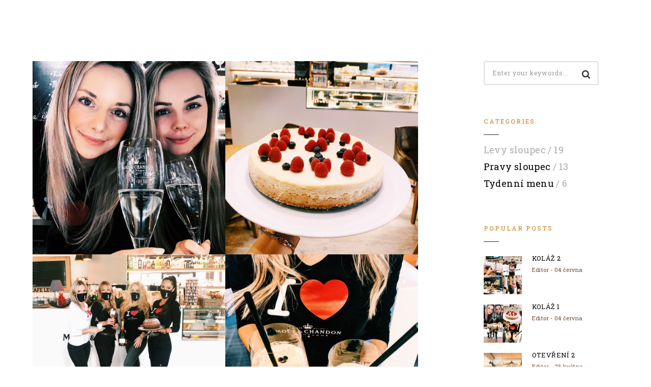

--- FILE ---
content_type: text/html; charset=UTF-8
request_url: https://cafelevel.cz/category/levy-sloupec/
body_size: 9647
content:
<!DOCTYPE html>
<html lang="cs" class="no-js">
<head>
    <meta charset="UTF-8">
    <meta name="viewport" content="width=device-width,initial-scale=1.0,maximum-scale=1" />
        <link rel="profile" href="http://gmpg.org/xfn/11">
    <link rel="pingback" href="https://cafelevel.cz/xmlrpc.php">
        <link rel="shortcut icon" href="https://cafelevel.cz/wp-content/uploads/cropped-Cafe-level-L-logo.png">
    <link rel="apple-touch-icon" href="https://cafelevel.cz/wp-content/uploads/cropped-Cafe-level-L-logo.png">
    <link rel="apple-touch-icon" sizes="72x72" href="https://cafelevel.cz/wp-content/uploads/apple-touch-icon-72x72.png">
    <link rel="apple-touch-icon" sizes="114x114" href="https://cafelevel.cz/wp-content/uploads/cropped-Cafe-level-L-logo.png">
    <link rel="apple-touch-icon" sizes="149x149" href="https://cafelevel.cz/wp-content/uploads/apple-touch-icon-114x114.png">
        <title>Levy sloupec &#8211; Café Level</title>
<meta name='robots' content='max-image-preview:large' />
<link rel='dns-prefetch' href='//fonts.googleapis.com' />
<link rel='dns-prefetch' href='//s.w.org' />
<link rel="alternate" type="application/rss+xml" title="Café Level &raquo; RSS zdroj" href="https://cafelevel.cz/feed/" />
<link rel="alternate" type="application/rss+xml" title="Café Level &raquo; RSS komentářů" href="https://cafelevel.cz/comments/feed/" />
<link rel="alternate" type="application/rss+xml" title="Café Level &raquo; RSS pro rubriku Levy sloupec" href="https://cafelevel.cz/category/levy-sloupec/feed/" />
<script type="text/javascript">
window._wpemojiSettings = {"baseUrl":"https:\/\/s.w.org\/images\/core\/emoji\/14.0.0\/72x72\/","ext":".png","svgUrl":"https:\/\/s.w.org\/images\/core\/emoji\/14.0.0\/svg\/","svgExt":".svg","source":{"concatemoji":"https:\/\/cafelevel.cz\/wp-includes\/js\/wp-emoji-release.min.js?ver=6.0.11"}};
/*! This file is auto-generated */
!function(e,a,t){var n,r,o,i=a.createElement("canvas"),p=i.getContext&&i.getContext("2d");function s(e,t){var a=String.fromCharCode,e=(p.clearRect(0,0,i.width,i.height),p.fillText(a.apply(this,e),0,0),i.toDataURL());return p.clearRect(0,0,i.width,i.height),p.fillText(a.apply(this,t),0,0),e===i.toDataURL()}function c(e){var t=a.createElement("script");t.src=e,t.defer=t.type="text/javascript",a.getElementsByTagName("head")[0].appendChild(t)}for(o=Array("flag","emoji"),t.supports={everything:!0,everythingExceptFlag:!0},r=0;r<o.length;r++)t.supports[o[r]]=function(e){if(!p||!p.fillText)return!1;switch(p.textBaseline="top",p.font="600 32px Arial",e){case"flag":return s([127987,65039,8205,9895,65039],[127987,65039,8203,9895,65039])?!1:!s([55356,56826,55356,56819],[55356,56826,8203,55356,56819])&&!s([55356,57332,56128,56423,56128,56418,56128,56421,56128,56430,56128,56423,56128,56447],[55356,57332,8203,56128,56423,8203,56128,56418,8203,56128,56421,8203,56128,56430,8203,56128,56423,8203,56128,56447]);case"emoji":return!s([129777,127995,8205,129778,127999],[129777,127995,8203,129778,127999])}return!1}(o[r]),t.supports.everything=t.supports.everything&&t.supports[o[r]],"flag"!==o[r]&&(t.supports.everythingExceptFlag=t.supports.everythingExceptFlag&&t.supports[o[r]]);t.supports.everythingExceptFlag=t.supports.everythingExceptFlag&&!t.supports.flag,t.DOMReady=!1,t.readyCallback=function(){t.DOMReady=!0},t.supports.everything||(n=function(){t.readyCallback()},a.addEventListener?(a.addEventListener("DOMContentLoaded",n,!1),e.addEventListener("load",n,!1)):(e.attachEvent("onload",n),a.attachEvent("onreadystatechange",function(){"complete"===a.readyState&&t.readyCallback()})),(e=t.source||{}).concatemoji?c(e.concatemoji):e.wpemoji&&e.twemoji&&(c(e.twemoji),c(e.wpemoji)))}(window,document,window._wpemojiSettings);
</script>
<style type="text/css">
img.wp-smiley,
img.emoji {
	display: inline !important;
	border: none !important;
	box-shadow: none !important;
	height: 1em !important;
	width: 1em !important;
	margin: 0 0.07em !important;
	vertical-align: -0.1em !important;
	background: none !important;
	padding: 0 !important;
}
</style>
	<link rel='stylesheet' id='sb_instagram_styles-css'  href='https://cafelevel.cz/wp-content/plugins/instagram-feed/css/sbi-styles.min.css?ver=2.9.7' type='text/css' media='all' />
<link rel='stylesheet' id='wp-block-library-css'  href='https://cafelevel.cz/wp-includes/css/dist/block-library/style.min.css?ver=6.0.11' type='text/css' media='all' />
<style id='global-styles-inline-css' type='text/css'>
body{--wp--preset--color--black: #000000;--wp--preset--color--cyan-bluish-gray: #abb8c3;--wp--preset--color--white: #ffffff;--wp--preset--color--pale-pink: #f78da7;--wp--preset--color--vivid-red: #cf2e2e;--wp--preset--color--luminous-vivid-orange: #ff6900;--wp--preset--color--luminous-vivid-amber: #fcb900;--wp--preset--color--light-green-cyan: #7bdcb5;--wp--preset--color--vivid-green-cyan: #00d084;--wp--preset--color--pale-cyan-blue: #8ed1fc;--wp--preset--color--vivid-cyan-blue: #0693e3;--wp--preset--color--vivid-purple: #9b51e0;--wp--preset--gradient--vivid-cyan-blue-to-vivid-purple: linear-gradient(135deg,rgba(6,147,227,1) 0%,rgb(155,81,224) 100%);--wp--preset--gradient--light-green-cyan-to-vivid-green-cyan: linear-gradient(135deg,rgb(122,220,180) 0%,rgb(0,208,130) 100%);--wp--preset--gradient--luminous-vivid-amber-to-luminous-vivid-orange: linear-gradient(135deg,rgba(252,185,0,1) 0%,rgba(255,105,0,1) 100%);--wp--preset--gradient--luminous-vivid-orange-to-vivid-red: linear-gradient(135deg,rgba(255,105,0,1) 0%,rgb(207,46,46) 100%);--wp--preset--gradient--very-light-gray-to-cyan-bluish-gray: linear-gradient(135deg,rgb(238,238,238) 0%,rgb(169,184,195) 100%);--wp--preset--gradient--cool-to-warm-spectrum: linear-gradient(135deg,rgb(74,234,220) 0%,rgb(151,120,209) 20%,rgb(207,42,186) 40%,rgb(238,44,130) 60%,rgb(251,105,98) 80%,rgb(254,248,76) 100%);--wp--preset--gradient--blush-light-purple: linear-gradient(135deg,rgb(255,206,236) 0%,rgb(152,150,240) 100%);--wp--preset--gradient--blush-bordeaux: linear-gradient(135deg,rgb(254,205,165) 0%,rgb(254,45,45) 50%,rgb(107,0,62) 100%);--wp--preset--gradient--luminous-dusk: linear-gradient(135deg,rgb(255,203,112) 0%,rgb(199,81,192) 50%,rgb(65,88,208) 100%);--wp--preset--gradient--pale-ocean: linear-gradient(135deg,rgb(255,245,203) 0%,rgb(182,227,212) 50%,rgb(51,167,181) 100%);--wp--preset--gradient--electric-grass: linear-gradient(135deg,rgb(202,248,128) 0%,rgb(113,206,126) 100%);--wp--preset--gradient--midnight: linear-gradient(135deg,rgb(2,3,129) 0%,rgb(40,116,252) 100%);--wp--preset--duotone--dark-grayscale: url('#wp-duotone-dark-grayscale');--wp--preset--duotone--grayscale: url('#wp-duotone-grayscale');--wp--preset--duotone--purple-yellow: url('#wp-duotone-purple-yellow');--wp--preset--duotone--blue-red: url('#wp-duotone-blue-red');--wp--preset--duotone--midnight: url('#wp-duotone-midnight');--wp--preset--duotone--magenta-yellow: url('#wp-duotone-magenta-yellow');--wp--preset--duotone--purple-green: url('#wp-duotone-purple-green');--wp--preset--duotone--blue-orange: url('#wp-duotone-blue-orange');--wp--preset--font-size--small: 13px;--wp--preset--font-size--medium: 20px;--wp--preset--font-size--large: 36px;--wp--preset--font-size--x-large: 42px;}.has-black-color{color: var(--wp--preset--color--black) !important;}.has-cyan-bluish-gray-color{color: var(--wp--preset--color--cyan-bluish-gray) !important;}.has-white-color{color: var(--wp--preset--color--white) !important;}.has-pale-pink-color{color: var(--wp--preset--color--pale-pink) !important;}.has-vivid-red-color{color: var(--wp--preset--color--vivid-red) !important;}.has-luminous-vivid-orange-color{color: var(--wp--preset--color--luminous-vivid-orange) !important;}.has-luminous-vivid-amber-color{color: var(--wp--preset--color--luminous-vivid-amber) !important;}.has-light-green-cyan-color{color: var(--wp--preset--color--light-green-cyan) !important;}.has-vivid-green-cyan-color{color: var(--wp--preset--color--vivid-green-cyan) !important;}.has-pale-cyan-blue-color{color: var(--wp--preset--color--pale-cyan-blue) !important;}.has-vivid-cyan-blue-color{color: var(--wp--preset--color--vivid-cyan-blue) !important;}.has-vivid-purple-color{color: var(--wp--preset--color--vivid-purple) !important;}.has-black-background-color{background-color: var(--wp--preset--color--black) !important;}.has-cyan-bluish-gray-background-color{background-color: var(--wp--preset--color--cyan-bluish-gray) !important;}.has-white-background-color{background-color: var(--wp--preset--color--white) !important;}.has-pale-pink-background-color{background-color: var(--wp--preset--color--pale-pink) !important;}.has-vivid-red-background-color{background-color: var(--wp--preset--color--vivid-red) !important;}.has-luminous-vivid-orange-background-color{background-color: var(--wp--preset--color--luminous-vivid-orange) !important;}.has-luminous-vivid-amber-background-color{background-color: var(--wp--preset--color--luminous-vivid-amber) !important;}.has-light-green-cyan-background-color{background-color: var(--wp--preset--color--light-green-cyan) !important;}.has-vivid-green-cyan-background-color{background-color: var(--wp--preset--color--vivid-green-cyan) !important;}.has-pale-cyan-blue-background-color{background-color: var(--wp--preset--color--pale-cyan-blue) !important;}.has-vivid-cyan-blue-background-color{background-color: var(--wp--preset--color--vivid-cyan-blue) !important;}.has-vivid-purple-background-color{background-color: var(--wp--preset--color--vivid-purple) !important;}.has-black-border-color{border-color: var(--wp--preset--color--black) !important;}.has-cyan-bluish-gray-border-color{border-color: var(--wp--preset--color--cyan-bluish-gray) !important;}.has-white-border-color{border-color: var(--wp--preset--color--white) !important;}.has-pale-pink-border-color{border-color: var(--wp--preset--color--pale-pink) !important;}.has-vivid-red-border-color{border-color: var(--wp--preset--color--vivid-red) !important;}.has-luminous-vivid-orange-border-color{border-color: var(--wp--preset--color--luminous-vivid-orange) !important;}.has-luminous-vivid-amber-border-color{border-color: var(--wp--preset--color--luminous-vivid-amber) !important;}.has-light-green-cyan-border-color{border-color: var(--wp--preset--color--light-green-cyan) !important;}.has-vivid-green-cyan-border-color{border-color: var(--wp--preset--color--vivid-green-cyan) !important;}.has-pale-cyan-blue-border-color{border-color: var(--wp--preset--color--pale-cyan-blue) !important;}.has-vivid-cyan-blue-border-color{border-color: var(--wp--preset--color--vivid-cyan-blue) !important;}.has-vivid-purple-border-color{border-color: var(--wp--preset--color--vivid-purple) !important;}.has-vivid-cyan-blue-to-vivid-purple-gradient-background{background: var(--wp--preset--gradient--vivid-cyan-blue-to-vivid-purple) !important;}.has-light-green-cyan-to-vivid-green-cyan-gradient-background{background: var(--wp--preset--gradient--light-green-cyan-to-vivid-green-cyan) !important;}.has-luminous-vivid-amber-to-luminous-vivid-orange-gradient-background{background: var(--wp--preset--gradient--luminous-vivid-amber-to-luminous-vivid-orange) !important;}.has-luminous-vivid-orange-to-vivid-red-gradient-background{background: var(--wp--preset--gradient--luminous-vivid-orange-to-vivid-red) !important;}.has-very-light-gray-to-cyan-bluish-gray-gradient-background{background: var(--wp--preset--gradient--very-light-gray-to-cyan-bluish-gray) !important;}.has-cool-to-warm-spectrum-gradient-background{background: var(--wp--preset--gradient--cool-to-warm-spectrum) !important;}.has-blush-light-purple-gradient-background{background: var(--wp--preset--gradient--blush-light-purple) !important;}.has-blush-bordeaux-gradient-background{background: var(--wp--preset--gradient--blush-bordeaux) !important;}.has-luminous-dusk-gradient-background{background: var(--wp--preset--gradient--luminous-dusk) !important;}.has-pale-ocean-gradient-background{background: var(--wp--preset--gradient--pale-ocean) !important;}.has-electric-grass-gradient-background{background: var(--wp--preset--gradient--electric-grass) !important;}.has-midnight-gradient-background{background: var(--wp--preset--gradient--midnight) !important;}.has-small-font-size{font-size: var(--wp--preset--font-size--small) !important;}.has-medium-font-size{font-size: var(--wp--preset--font-size--medium) !important;}.has-large-font-size{font-size: var(--wp--preset--font-size--large) !important;}.has-x-large-font-size{font-size: var(--wp--preset--font-size--x-large) !important;}
</style>
<link rel='stylesheet' id='rs-plugin-settings-css'  href='https://cafelevel.cz/wp-content/plugins/revslider/public/assets/css/settings.css?ver=5.4.5.2' type='text/css' media='all' />
<style id='rs-plugin-settings-inline-css' type='text/css'>
#rs-demo-id {}
</style>
<link rel='stylesheet' id='hcode-animate-style-css'  href='https://cafelevel.cz/wp-content/themes/h-code/assets/css/animate.css?ver=1.8.3' type='text/css' media='all' />
<link rel='stylesheet' id='hcode-bootstrap-css'  href='https://cafelevel.cz/wp-content/themes/h-code/assets/css/bootstrap.css?ver=1.8.3' type='text/css' media='all' />
<link rel='stylesheet' id='hcode-et-line-icons-style-css'  href='https://cafelevel.cz/wp-content/themes/h-code/assets/css/et-line-icons.css?ver=1.8.3' type='text/css' media='all' />
<link rel='stylesheet' id='hcode-font-awesome-style-css'  href='https://cafelevel.cz/wp-content/themes/h-code/assets/css/font-awesome.min.css?ver=1.8.3' type='text/css' media='all' />
<link rel='stylesheet' id='hcode-magnific-popup-style-css'  href='https://cafelevel.cz/wp-content/themes/h-code/assets/css/magnific-popup.css?ver=1.8.3' type='text/css' media='all' />
<link rel='stylesheet' id='hcode-owl-carousel-style-css'  href='https://cafelevel.cz/wp-content/themes/h-code/assets/css/owl.carousel.css?ver=1.8.3' type='text/css' media='all' />
<link rel='stylesheet' id='hcode-owl-transitions-style-css'  href='https://cafelevel.cz/wp-content/themes/h-code/assets/css/owl.transitions.css?ver=1.8.3' type='text/css' media='all' />
<link rel='stylesheet' id='hcode-text-effect-style-css'  href='https://cafelevel.cz/wp-content/themes/h-code/assets/css/text-effect.css?ver=1.8.3' type='text/css' media='all' />
<link rel='stylesheet' id='hcode-menu-hamburger-style-css'  href='https://cafelevel.cz/wp-content/themes/h-code/assets/css/menu-hamburger.css?ver=1.8.3' type='text/css' media='all' />
<link rel='stylesheet' id='hcode-mCustomScrollbar-style-css'  href='https://cafelevel.cz/wp-content/themes/h-code/assets/css/jquery.mCustomScrollbar.css?ver=1.8.3' type='text/css' media='all' />
<link rel='stylesheet' id='hcode-parent-style-css'  href='https://cafelevel.cz/wp-content/themes/h-code/style.css?ver=1.0' type='text/css' media='all' />
<link rel='stylesheet' id='hcode-style-css'  href='https://cafelevel.cz/wp-content/themes/h-code-child/style.css?ver=1.8.3' type='text/css' media='all' />
<link rel='stylesheet' id='hcode-responsive-style-css'  href='https://cafelevel.cz/wp-content/themes/h-code/assets/css/responsive.css?ver=1.8.3' type='text/css' media='all' />
<link rel='stylesheet' id='hcode-extralayers-style-css'  href='https://cafelevel.cz/wp-content/themes/h-code/assets/css/extralayers.css?ver=1.8.3' type='text/css' media='all' />
<!--[if IE]>
<link rel='stylesheet' id='hcode-ie-css'  href='https://cafelevel.cz/wp-content/themes/h-code/assets/css/style-ie.css?ver=1.8.3' type='text/css' media='all' />
<![endif]-->
<link rel='stylesheet' id='hcode-fonts-css'  href='//fonts.googleapis.com/css?family=Roboto+Slab%3A100%2C300%2C400%2C500%2C600%2C700%2C800%2C900%7COpen+Sans%3A100%2C300%2C400%2C500%2C600%2C700%2C800%2C900&#038;subset=latin%2Clatin-ext%2Ccyrillic%2Ccyrillic-ext%2Cgreek%2Cgreek-ext%2Cvietnamese' type='text/css' media='all' />
<script type='text/javascript' src='https://cafelevel.cz/wp-includes/js/jquery/jquery.min.js?ver=3.6.0' id='jquery-core-js'></script>
<script type='text/javascript' src='https://cafelevel.cz/wp-includes/js/jquery/jquery-migrate.min.js?ver=3.3.2' id='jquery-migrate-js'></script>
<script type='text/javascript' src='https://cafelevel.cz/wp-content/plugins/revslider/public/assets/js/jquery.themepunch.tools.min.js?ver=5.4.5.2' id='tp-tools-js'></script>
<script type='text/javascript' src='https://cafelevel.cz/wp-content/plugins/revslider/public/assets/js/jquery.themepunch.revolution.min.js?ver=5.4.5.2' id='revmin-js'></script>
<!--[if lt IE 9]>
<script type='text/javascript' src='https://cafelevel.cz/wp-content/themes/h-code/assets/js/html5shiv.js?ver=1.8.3' id='hcode-html5-js'></script>
<![endif]-->
<link rel="https://api.w.org/" href="https://cafelevel.cz/wp-json/" /><link rel="alternate" type="application/json" href="https://cafelevel.cz/wp-json/wp/v2/categories/74" /><link rel="EditURI" type="application/rsd+xml" title="RSD" href="https://cafelevel.cz/xmlrpc.php?rsd" />
<link rel="wlwmanifest" type="application/wlwmanifest+xml" href="https://cafelevel.cz/wp-includes/wlwmanifest.xml" /> 
<meta name="generator" content="WordPress 6.0.11" />
<style type="text/css">.recentcomments a{display:inline !important;padding:0 !important;margin:0 !important;}</style><meta name="generator" content="Powered by WPBakery Page Builder - drag and drop page builder for WordPress."/>
<meta name="generator" content="Powered by Slider Revolution 5.4.5.2 - responsive, Mobile-Friendly Slider Plugin for WordPress with comfortable drag and drop interface." />
<link rel="icon" href="https://cafelevel.cz/wp-content/uploads/cropped-Cafe-level-L-logo-32x32.png" sizes="32x32" />
<link rel="icon" href="https://cafelevel.cz/wp-content/uploads/cropped-Cafe-level-L-logo-192x192.png" sizes="192x192" />
<link rel="apple-touch-icon" href="https://cafelevel.cz/wp-content/uploads/cropped-Cafe-level-L-logo-180x180.png" />
<meta name="msapplication-TileImage" content="https://cafelevel.cz/wp-content/uploads/cropped-Cafe-level-L-logo-270x270.png" />
<script type="text/javascript">function setREVStartSize(e){
				try{ var i=jQuery(window).width(),t=9999,r=0,n=0,l=0,f=0,s=0,h=0;					
					if(e.responsiveLevels&&(jQuery.each(e.responsiveLevels,function(e,f){f>i&&(t=r=f,l=e),i>f&&f>r&&(r=f,n=e)}),t>r&&(l=n)),f=e.gridheight[l]||e.gridheight[0]||e.gridheight,s=e.gridwidth[l]||e.gridwidth[0]||e.gridwidth,h=i/s,h=h>1?1:h,f=Math.round(h*f),"fullscreen"==e.sliderLayout){var u=(e.c.width(),jQuery(window).height());if(void 0!=e.fullScreenOffsetContainer){var c=e.fullScreenOffsetContainer.split(",");if (c) jQuery.each(c,function(e,i){u=jQuery(i).length>0?u-jQuery(i).outerHeight(!0):u}),e.fullScreenOffset.split("%").length>1&&void 0!=e.fullScreenOffset&&e.fullScreenOffset.length>0?u-=jQuery(window).height()*parseInt(e.fullScreenOffset,0)/100:void 0!=e.fullScreenOffset&&e.fullScreenOffset.length>0&&(u-=parseInt(e.fullScreenOffset,0))}f=u}else void 0!=e.minHeight&&f<e.minHeight&&(f=e.minHeight);e.c.closest(".rev_slider_wrapper").css({height:f})					
				}catch(d){console.log("Failure at Presize of Slider:"+d)}
			};</script>
		<style type="text/css" id="wp-custom-css">
			.retina-logo {width: auto !important;
max-height: 70px!important;}		</style>
		<style type="text/css" title="dynamic-css" class="options-output">body, input, textarea, select{font-family:"Roboto Slab";}.alt-font, .cd-headline span{font-family:"Open Sans";}body{line-height:23px;font-size:18px;}.navbar .navbar-nav > li > a, .search-cart-header .subtitle{font-size:18px;}.top-cart .fa-shopping-cart, .search-cart-header i{font-size:13px;}.dropdown-header, .dropdown-menu, .simple-dropdown > ul.dropdown-menu > li a{font-size:11px;}h1{font-size:36px;}h2{font-size:24px;}h3{font-size:14px;}h4{font-size:16px;}h5{font-size:11px;}h6{font-size:13px;}h1.section-title{font-size:36px;}h2.section-title{font-size:24px;}h3.section-title{font-size:20px;}h5.section-title{font-size:14px;}h6.section-title{font-size:13px;}.text-small{line-height:15px;font-size:11px;}.text-med{line-height:26px;font-size:14px;}.text-large{line-height:24px;font-size:15px;}.text-extra-large{line-height:28px;font-size:16px;}.title-small{line-height:30px;font-size:20px;}.title-med{line-height:34px;font-size:24px;}.title-large{line-height:41px;font-size:28px;}.title-extra-large{line-height:43px;font-size:35px;}.page-title h1{font-size:20px;}.page-title span{font-size:14px;}.breadcrumb ul li{font-size:11px;}.breadcrumb ul > li+li:before{font-size:8px;}.page-title-shop h1{font-size:35px;}.page-title-small h1{font-size:18px;}.blog-details-headline{line-height:24px;font-size:18px;}.standard-post-meta{line-height:23px;font-size:11px;}.full-width-headline h2{line-height:55px;font-size:40px;}.full-width-headline .full-width-header-post-meta{line-height:23px;font-size:13px;}.blog-single-full-width-with-image-slider-headline{line-height:64px;font-size:50px;}.blog-headline .blog-single-full-width-with-image-slider-meta{line-height:23px;font-size:25px;}footer ul li a, .copyright{font-size:11px;}.bg-blck-overlay{background:rgba(0,0,0,0.85);}.bg-white{background:#FFFFFF;}.bg-yellow{background:#e6af2a;}.bg-deep-yellow{background:#f7f5e7;}.bg-golden-yellow{background:#c3bd86;}.bg-fast-yellow{background:#fdd947;}.bg-dark-gray{background:#252525;}.bg-mid-gray{background:#d4d4d4;}.bg-black{background:#000000;}.bg-green{background:#70bd5b;}.bg-gray{background:#f6f6f6;}.bg-yellow-ochre{background:#997546;}.bg-deep-brown{background:#544441;}.bg-orange{background:#c24742;}.bg-deep-orange{background:#f15a22;}.bg-fast-orange{background:#ff513b;}.bg-pink{background:#c2345f;}.bg-deep-red{background:#e75e50;}.bg-red{background:#d21616;}.bg-deep-pink{background:#e53878;}.bg-light-pink{background:#dc378e;}.bg-fast-pink{background:#ff1a56;}.bg-magenta{background:#d94378;}.bg-light-yellow{background:#f8f7f5;}.bg-dark-green{background:#60a532;}.bg-dark-blue{background:#3273a5;}.bg-violet{background:#6c407e;}.bg-light-gray{background:#f8f7f7;}.bg-light-gray2{background:#f4f4f4;}.bg-light-gray3{background:#fcfcfc;}.bg-slider{background:rgba(27,22,28,0.9);}.wide-separator-line{background:#e5e5e5;}.video-background{background:rgba(67,67,67,0.5);}.overlay-yellow{background:#ffca18;}.overlay-blue{background:#8ac4fe;}.overlay-gray{background:#f4f5f6;}.overlay-green{background:#71f1b9;}.transparent-header.shrink-nav{background:#ffffff;}.dropdown-menu, .simple-dropdown > ul.dropdown-menu > li > ul.mega-sub-menu{background:rgba(27,22,28,0.95);}.cart-content{background:rgba(27,22,28,0.95);}.white-header, .white-header.shrink-nav{background:#ffffff;}.white-header .dropdown-menu, .white-header .simple-dropdown > ul.dropdown-menu > li > ul.mega-sub-menu{background:rgba(27,22,28,0.95);}.white-header .cart-content{background:rgba(27,22,28,0.95);}.static-sticky, header .static-sticky{background:#ffffff;}header .static-sticky .dropdown-menu, header .static-sticky .simple-dropdown > ul.dropdown-menu > li > ul.mega-sub-menu, .static-sticky .dropdown-menu, .static-sticky .simple-dropdown > ul.dropdown-menu > li > ul.mega-sub-menu{background:rgba(27,22,28,0.95);}header .static-sticky .cart-content, .static-sticky .cart-content{background:rgba(27,22,28,0.95);}header .static-sticky-gray{background:#f6f6f6;}header .static-sticky-gray .dropdown-menu, header .static-sticky-gray .simple-dropdown > ul.dropdown-menu > li > ul.mega-sub-menu{background:rgba(27,22,28,0.95);}header .static-sticky-gray .cart-content{background:rgba(27,22,28,0.95);}.nav-dark{background:#000000;}.nav-dark .dropdown-menu, .nav-dark .simple-dropdown > ul.dropdown-menu > li > ul.mega-sub-menu{background:rgba(0,0,0,0.9);}.nav-dark .cart-content{background:rgba(0,0,0,0.9);}.nav-dark-transparent{background:rgba(0,0,0,0.8);}.nav-dark-transparent .dropdown-menu, .nav-dark-transparent .simple-dropdown > ul.dropdown-menu > li > ul.mega-sub-menu{background:rgba(0,0,0,0.9);}.nav-dark-transparent .cart-content{background:rgba(0,0,0,0.9);}.nav-light-transparent{background:rgba(255,255,255,0.8);}.nav-light-transparent .dropdown-menu, .nav-light-transparent .simple-dropdown > ul.dropdown-menu > li > ul.mega-sub-menu{background:rgba(0,0,0,0.9);}.nav-light-transparent .cart-content{background:rgba(0,0,0,0.9);}.non-sticky{background:#ffffff;}.non-sticky .dropdown-menu, .non-sticky .simple-dropdown > ul.dropdown-menu > li > ul.mega-sub-menu{background:rgba(0,0,0,0.9);}.non-sticky .cart-content{background:rgba(0,0,0,0.9);}.hamburger-menu1{background:#000000;}.full-width-pull-menu .menu-wrap{background:#1a1a1a;}.bg-hamburger-menu3{background:#ffffff;}body{color:#6b4b32;}a{color:#000000;}a:hover{color:#474747;}h1, h2, h3, h4, h5{color:#d39d4b;}.breadcrumb-white-text a, .breadcrumb-white-text li{color:#FFFFFF;}.breadcrumb-gray-text a, .breadcrumb-gray-text{color:#81d742;}i{color:#81d742;}.white-text{color:#FFFFFF;}.magenta-text{color:#d94378;}.orange-text{color:#ff513b;}.deep-red-text{color:#e75e50;}.red-text{color:#d50f0f;}.black-text{color:#000000;}a.black-text-link, a.black-text-link i, footer ul.list-inline li a{color:#81d742;}a.black-text-link:hover, a.black-text-link:hover i, footer ul.list-inline li a:hover{color:#81d742;}a.white-text-link, a.white-text-link i{color:#FFFFFF;}a.white-text-link:hover, a.white-text-link:hover i{color:#ababab;}a.gray-text-link, footer ul li a{color:#81d742;}a.gray-text-link:hover, footer ul li a:hover{color:#81d742;}.yellow-text{color:#e6af2a;}.yellow-text2{color:#fdd947;}.fast-yellow-text{color:#f7d23d;}.pink-text{color:#d9378e;}.light-gray-text{color:#ababab;}.light-gray-text2, .blog-date, .blog-date a{color:#828282;}.deep-gray-text{color:#464646;}.deep-light-gray-text{color:#878787;}.gray-text{color:#7f7f7f;}.dark-gray-text{color:#373737;}.navbar .mobile-accordion-menu{background:#000000;}.top-header-area{background:#000000;}</style><noscript><style> .wpb_animate_when_almost_visible { opacity: 1; }</style></noscript>    
        </head>
<body class="archive category category-levy-sloupec category-74 wpb-js-composer js-comp-ver-6.8.0 vc_responsive">

<section class="parent-section  headertype1">
    <div class="container col2-layout">
            <div class="row">
            <div class="col-md-8 col-sm-8 col-xs-12"><div class="blog-archive-classic-layout"><div class="blog-listing blog-listing-classic post-19589 post type-post status-publish format-standard has-post-thumbnail hentry category-levy-sloupec"><div class="blog-image"><a href="https://cafelevel.cz/kolaz-1/"><img width="1800" height="1800" src="https://cafelevel.cz/wp-content/uploads/LEVEL-2.jpg" class="attachment-full size-full wp-post-image" alt="" title="" srcset="https://cafelevel.cz/wp-content/uploads/LEVEL-2.jpg 1800w, https://cafelevel.cz/wp-content/uploads/LEVEL-2-150x150.jpg 150w, https://cafelevel.cz/wp-content/uploads/LEVEL-2-300x300.jpg 300w, https://cafelevel.cz/wp-content/uploads/LEVEL-2-768x768.jpg 768w, https://cafelevel.cz/wp-content/uploads/LEVEL-2-1024x1024.jpg 1024w" sizes="(max-width: 1800px) 100vw, 1800px" /></a></div><div class="blog-details"><div class="blog-date">Posted by <span class="author vcard"><a class="url fn n" href=https://cafelevel.cz/author/editor/ rel="author">Editor</a></span> | <span class="published">4.6.2020</span><time class="updated display-none" datetime="2020-06-04T22:52:28+02:00">4.6.2020</time></div><div class="blog-title entry-title"><a href="https://cafelevel.cz/kolaz-1/" rel="bookmark">KOLÁŽ 1</a></div><div class="blog-short-description entry-content"></div><div class="separator-line bg-black no-margin"></div><div class="margin-four-top"><a href="https://cafelevel.cz/wp-admin/admin-ajax.php?action=process_simple_like&nonce=82f62e1b28&post_id=19589&disabled=true&is_comment=0" class="sl-button blog-like sl-button-19589" data-nonce="82f62e1b28" data-post-id="19589" data-iscomment="0" title="Like"><i class="fa fa-heart-o"></i>241 Likes</a></div><a class="highlight-button btn btn-small xs-no-margin-bottom" href="https://cafelevel.cz/kolaz-1/">Continue Reading</a></div></div><div class="blog-listing blog-listing-classic post-19578 post type-post status-publish format-standard has-post-thumbnail hentry category-levy-sloupec"><div class="blog-image"><a href="https://cafelevel.cz/19578-2/"><img width="1242" height="2208" src="https://cafelevel.cz/wp-content/uploads/FF78CFCA-90DF-414B-870B-3E0665323416.jpg" class="attachment-full size-full wp-post-image" alt="" loading="lazy" title="" srcset="https://cafelevel.cz/wp-content/uploads/FF78CFCA-90DF-414B-870B-3E0665323416.jpg 1242w, https://cafelevel.cz/wp-content/uploads/FF78CFCA-90DF-414B-870B-3E0665323416-169x300.jpg 169w, https://cafelevel.cz/wp-content/uploads/FF78CFCA-90DF-414B-870B-3E0665323416-768x1365.jpg 768w, https://cafelevel.cz/wp-content/uploads/FF78CFCA-90DF-414B-870B-3E0665323416-576x1024.jpg 576w" sizes="(max-width: 1242px) 100vw, 1242px" /></a></div><div class="blog-details"><div class="blog-date">Posted by <span class="author vcard"><a class="url fn n" href=https://cafelevel.cz/author/editor/ rel="author">Editor</a></span> | <span class="published">23.5.2020</span><time class="updated display-none" datetime="2020-05-23T14:35:10+02:00">23.5.2020</time></div><div class="blog-title entry-title"><a href="https://cafelevel.cz/19578-2/" rel="bookmark">OTEVŘENÍ</a></div><div class="blog-short-description entry-content"></div><div class="separator-line bg-black no-margin"></div><div class="margin-four-top"><a href="https://cafelevel.cz/wp-admin/admin-ajax.php?action=process_simple_like&nonce=82f62e1b28&post_id=19578&disabled=true&is_comment=0" class="sl-button blog-like sl-button-19578" data-nonce="82f62e1b28" data-post-id="19578" data-iscomment="0" title="Like"><i class="fa fa-heart-o"></i>232 Likes</a></div><a class="highlight-button btn btn-small xs-no-margin-bottom" href="https://cafelevel.cz/19578-2/">Continue Reading</a></div></div><div class="blog-listing blog-listing-classic post-19574 post type-post status-publish format-standard has-post-thumbnail hentry category-levy-sloupec"><div class="blog-image"><a href="https://cafelevel.cz/hello-may/"><img width="955" height="915" src="https://cafelevel.cz/wp-content/uploads/hello-may-1.jpg" class="attachment-full size-full wp-post-image" alt="" loading="lazy" title="" srcset="https://cafelevel.cz/wp-content/uploads/hello-may-1.jpg 955w, https://cafelevel.cz/wp-content/uploads/hello-may-1-300x287.jpg 300w, https://cafelevel.cz/wp-content/uploads/hello-may-1-768x736.jpg 768w" sizes="(max-width: 955px) 100vw, 955px" /></a></div><div class="blog-details"><div class="blog-date">Posted by <span class="author vcard"><a class="url fn n" href=https://cafelevel.cz/author/editor/ rel="author">Editor</a></span> | <span class="published">10.5.2020</span><time class="updated display-none" datetime="2020-05-10T12:18:48+02:00">10.5.2020</time></div><div class="blog-title entry-title"><a href="https://cafelevel.cz/hello-may/" rel="bookmark">Hello May</a></div><div class="blog-short-description entry-content"></div><div class="separator-line bg-black no-margin"></div><div class="margin-four-top"><a href="https://cafelevel.cz/wp-admin/admin-ajax.php?action=process_simple_like&nonce=82f62e1b28&post_id=19574&disabled=true&is_comment=0" class="sl-button blog-like sl-button-19574" data-nonce="82f62e1b28" data-post-id="19574" data-iscomment="0" title="Like"><i class="fa fa-heart-o"></i>190 Likes</a></div><a class="highlight-button btn btn-small xs-no-margin-bottom" href="https://cafelevel.cz/hello-may/">Continue Reading</a></div></div><div class="blog-listing blog-listing-classic post-19551 post type-post status-publish format-standard has-post-thumbnail hentry category-levy-sloupec"><div class="blog-image"><a href="https://cafelevel.cz/zavreno-new/"><img width="1240" height="1150" src="https://cafelevel.cz/wp-content/uploads/5e14597a-8c4a-4fb6-8272-d30f5eed5b91.jpg" class="attachment-full size-full wp-post-image" alt="" loading="lazy" title="" srcset="https://cafelevel.cz/wp-content/uploads/5e14597a-8c4a-4fb6-8272-d30f5eed5b91.jpg 1240w, https://cafelevel.cz/wp-content/uploads/5e14597a-8c4a-4fb6-8272-d30f5eed5b91-300x278.jpg 300w, https://cafelevel.cz/wp-content/uploads/5e14597a-8c4a-4fb6-8272-d30f5eed5b91-768x712.jpg 768w, https://cafelevel.cz/wp-content/uploads/5e14597a-8c4a-4fb6-8272-d30f5eed5b91-1024x950.jpg 1024w" sizes="(max-width: 1240px) 100vw, 1240px" /></a></div><div class="blog-details"><div class="blog-date">Posted by <span class="author vcard"><a class="url fn n" href=https://cafelevel.cz/author/editor/ rel="author">Editor</a></span> | <span class="published">14.3.2020</span><time class="updated display-none" datetime="2020-03-14T12:20:28+01:00">14.3.2020</time></div><div class="blog-title entry-title"><a href="https://cafelevel.cz/zavreno-new/" rel="bookmark">zavreno new</a></div><div class="blog-short-description entry-content"></div><div class="separator-line bg-black no-margin"></div><div class="margin-four-top"><a href="https://cafelevel.cz/wp-admin/admin-ajax.php?action=process_simple_like&nonce=82f62e1b28&post_id=19551&disabled=true&is_comment=0" class="sl-button blog-like sl-button-19551" data-nonce="82f62e1b28" data-post-id="19551" data-iscomment="0" title="Like"><i class="fa fa-heart-o"></i>211 Likes</a></div><a class="highlight-button btn btn-small xs-no-margin-bottom" href="https://cafelevel.cz/zavreno-new/">Continue Reading</a></div></div><div class="blog-listing blog-listing-classic post-19548 post type-post status-publish format-standard has-post-thumbnail hentry category-levy-sloupec"><div class="blog-image"><a href="https://cafelevel.cz/zavreno/"><img width="750" height="1334" src="https://cafelevel.cz/wp-content/uploads/image1.png" class="attachment-full size-full wp-post-image" alt="" loading="lazy" title="" srcset="https://cafelevel.cz/wp-content/uploads/image1.png 750w, https://cafelevel.cz/wp-content/uploads/image1-169x300.png 169w, https://cafelevel.cz/wp-content/uploads/image1-576x1024.png 576w" sizes="(max-width: 750px) 100vw, 750px" /></a></div><div class="blog-details"><div class="blog-date">Posted by <span class="author vcard"><a class="url fn n" href=https://cafelevel.cz/author/editor/ rel="author">Editor</a></span> | <span class="published">14.3.2020</span><time class="updated display-none" datetime="2020-03-14T12:17:55+01:00">14.3.2020</time></div><div class="blog-title entry-title"><a href="https://cafelevel.cz/zavreno/" rel="bookmark">zavreno</a></div><div class="blog-short-description entry-content"></div><div class="separator-line bg-black no-margin"></div><div class="margin-four-top"><a href="https://cafelevel.cz/wp-admin/admin-ajax.php?action=process_simple_like&nonce=82f62e1b28&post_id=19548&disabled=true&is_comment=0" class="sl-button blog-like sl-button-19548" data-nonce="82f62e1b28" data-post-id="19548" data-iscomment="0" title="Like"><i class="fa fa-heart-o"></i>141 Likes</a></div><a class="highlight-button btn btn-small xs-no-margin-bottom" href="https://cafelevel.cz/zavreno/">Continue Reading</a></div></div><div class="blog-listing blog-listing-classic post-19545 post type-post status-publish format-standard has-post-thumbnail hentry category-levy-sloupec"><div class="blog-image"><a href="https://cafelevel.cz/soutez-2/"><img width="1024" height="1024" src="https://cafelevel.cz/wp-content/uploads/image1-1-1.jpeg" class="attachment-full size-full wp-post-image" alt="" loading="lazy" title="" srcset="https://cafelevel.cz/wp-content/uploads/image1-1-1.jpeg 1024w, https://cafelevel.cz/wp-content/uploads/image1-1-1-150x150.jpeg 150w, https://cafelevel.cz/wp-content/uploads/image1-1-1-300x300.jpeg 300w, https://cafelevel.cz/wp-content/uploads/image1-1-1-768x768.jpeg 768w" sizes="(max-width: 1024px) 100vw, 1024px" /></a></div><div class="blog-details"><div class="blog-date">Posted by <span class="author vcard"><a class="url fn n" href=https://cafelevel.cz/author/editor/ rel="author">Editor</a></span> | <span class="published">13.1.2020</span><time class="updated display-none" datetime="2020-01-13T15:40:07+01:00">13.1.2020</time></div><div class="blog-title entry-title"><a href="https://cafelevel.cz/soutez-2/" rel="bookmark">soutez</a></div><div class="blog-short-description entry-content"></div><div class="separator-line bg-black no-margin"></div><div class="margin-four-top"><a href="https://cafelevel.cz/wp-admin/admin-ajax.php?action=process_simple_like&nonce=82f62e1b28&post_id=19545&disabled=true&is_comment=0" class="sl-button blog-like sl-button-19545" data-nonce="82f62e1b28" data-post-id="19545" data-iscomment="0" title="Like"><i class="fa fa-heart-o"></i>188 Likes</a></div><a class="highlight-button btn btn-small xs-no-margin-bottom" href="https://cafelevel.cz/soutez-2/">Continue Reading</a></div></div><div class="blog-listing blog-listing-classic post-19539 post type-post status-publish format-standard has-post-thumbnail hentry category-levy-sloupec"><div class="blog-image"><a href="https://cafelevel.cz/oteviraci-doba/"><img width="1024" height="1821" src="https://cafelevel.cz/wp-content/uploads/image1-3.jpeg" class="attachment-full size-full wp-post-image" alt="" loading="lazy" title="" srcset="https://cafelevel.cz/wp-content/uploads/image1-3.jpeg 1024w, https://cafelevel.cz/wp-content/uploads/image1-3-169x300.jpeg 169w, https://cafelevel.cz/wp-content/uploads/image1-3-768x1366.jpeg 768w, https://cafelevel.cz/wp-content/uploads/image1-3-576x1024.jpeg 576w" sizes="(max-width: 1024px) 100vw, 1024px" /></a></div><div class="blog-details"><div class="blog-date">Posted by <span class="author vcard"><a class="url fn n" href=https://cafelevel.cz/author/editor/ rel="author">Editor</a></span> | <span class="published">23.12.2019</span><time class="updated display-none" datetime="2019-12-23T09:36:30+01:00">23.12.2019</time></div><div class="blog-title entry-title"><a href="https://cafelevel.cz/oteviraci-doba/" rel="bookmark">oteviraci doba</a></div><div class="blog-short-description entry-content"></div><div class="separator-line bg-black no-margin"></div><div class="margin-four-top"><a href="https://cafelevel.cz/wp-admin/admin-ajax.php?action=process_simple_like&nonce=82f62e1b28&post_id=19539&disabled=true&is_comment=0" class="sl-button blog-like sl-button-19539" data-nonce="82f62e1b28" data-post-id="19539" data-iscomment="0" title="Like"><i class="fa fa-heart-o"></i>182 Likes</a></div><a class="highlight-button btn btn-small xs-no-margin-bottom" href="https://cafelevel.cz/oteviraci-doba/">Continue Reading</a></div></div><div class="blog-listing blog-listing-classic post-19531 post type-post status-publish format-standard has-post-thumbnail hentry category-levy-sloupec"><div class="blog-image"><a href="https://cafelevel.cz/pumpkin-cheesecake/"><img width="1024" height="1024" src="https://cafelevel.cz/wp-content/uploads/PHOTO-2019-10-24-11-33-48.jpg" class="attachment-full size-full wp-post-image" alt="" loading="lazy" title="" srcset="https://cafelevel.cz/wp-content/uploads/PHOTO-2019-10-24-11-33-48.jpg 1024w, https://cafelevel.cz/wp-content/uploads/PHOTO-2019-10-24-11-33-48-150x150.jpg 150w, https://cafelevel.cz/wp-content/uploads/PHOTO-2019-10-24-11-33-48-300x300.jpg 300w, https://cafelevel.cz/wp-content/uploads/PHOTO-2019-10-24-11-33-48-768x768.jpg 768w" sizes="(max-width: 1024px) 100vw, 1024px" /></a></div><div class="blog-details"><div class="blog-date">Posted by <span class="author vcard"><a class="url fn n" href=https://cafelevel.cz/author/editor/ rel="author">Editor</a></span> | <span class="published">28.10.2019</span><time class="updated display-none" datetime="2019-10-28T09:47:06+01:00">28.10.2019</time></div><div class="blog-title entry-title"><a href="https://cafelevel.cz/pumpkin-cheesecake/" rel="bookmark">pumpkin cheesecake</a></div><div class="blog-short-description entry-content"></div><div class="separator-line bg-black no-margin"></div><div class="margin-four-top"><a href="https://cafelevel.cz/wp-admin/admin-ajax.php?action=process_simple_like&nonce=82f62e1b28&post_id=19531&disabled=true&is_comment=0" class="sl-button blog-like sl-button-19531" data-nonce="82f62e1b28" data-post-id="19531" data-iscomment="0" title="Like"><i class="fa fa-heart-o"></i>179 Likes</a></div><a class="highlight-button btn btn-small xs-no-margin-bottom" href="https://cafelevel.cz/pumpkin-cheesecake/">Continue Reading</a></div></div><div class="blog-listing blog-listing-classic post-19518 post type-post status-publish format-standard has-post-thumbnail hentry category-levy-sloupec"><div class="blog-image"><a href="https://cafelevel.cz/chai-latte/"><img width="1024" height="1003" src="https://cafelevel.cz/wp-content/uploads/image1.jpeg" class="attachment-full size-full wp-post-image" alt="" loading="lazy" title="" srcset="https://cafelevel.cz/wp-content/uploads/image1.jpeg 1024w, https://cafelevel.cz/wp-content/uploads/image1-300x294.jpeg 300w, https://cafelevel.cz/wp-content/uploads/image1-768x752.jpeg 768w" sizes="(max-width: 1024px) 100vw, 1024px" /></a></div><div class="blog-details"><div class="blog-date">Posted by <span class="author vcard"><a class="url fn n" href=https://cafelevel.cz/author/editor/ rel="author">Editor</a></span> | <span class="published">12.5.2019</span><time class="updated display-none" datetime="2019-05-12T12:56:24+02:00">12.5.2019</time></div><div class="blog-title entry-title"><a href="https://cafelevel.cz/chai-latte/" rel="bookmark">chai latte</a></div><div class="blog-short-description entry-content"></div><div class="separator-line bg-black no-margin"></div><div class="margin-four-top"><a href="https://cafelevel.cz/wp-admin/admin-ajax.php?action=process_simple_like&nonce=82f62e1b28&post_id=19518&disabled=true&is_comment=0" class="sl-button blog-like sl-button-19518" data-nonce="82f62e1b28" data-post-id="19518" data-iscomment="0" title="Like"><i class="fa fa-heart-o"></i>204 Likes</a></div><a class="highlight-button btn btn-small xs-no-margin-bottom" href="https://cafelevel.cz/chai-latte/">Continue Reading</a></div></div><div class="blog-listing blog-listing-classic post-19512 post type-post status-publish format-standard has-post-thumbnail hentry category-levy-sloupec"><div class="blog-image"><a href="https://cafelevel.cz/svatek-oteviraci-doba/"><img width="1966" height="1955" src="https://cafelevel.cz/wp-content/uploads/IMG_0358.jpg" class="attachment-full size-full wp-post-image" alt="" loading="lazy" title="" srcset="https://cafelevel.cz/wp-content/uploads/IMG_0358.jpg 1966w, https://cafelevel.cz/wp-content/uploads/IMG_0358-150x150.jpg 150w, https://cafelevel.cz/wp-content/uploads/IMG_0358-300x298.jpg 300w, https://cafelevel.cz/wp-content/uploads/IMG_0358-768x764.jpg 768w, https://cafelevel.cz/wp-content/uploads/IMG_0358-1024x1018.jpg 1024w" sizes="(max-width: 1966px) 100vw, 1966px" /></a></div><div class="blog-details"><div class="blog-date">Posted by <span class="author vcard"><a class="url fn n" href=https://cafelevel.cz/author/editor/ rel="author">Editor</a></span> | <span class="published">28.4.2019</span><time class="updated display-none" datetime="2019-04-28T22:13:23+02:00">28.4.2019</time></div><div class="blog-title entry-title"><a href="https://cafelevel.cz/svatek-oteviraci-doba/" rel="bookmark">svatek oteviraci doba</a></div><div class="blog-short-description entry-content"></div><div class="separator-line bg-black no-margin"></div><div class="margin-four-top"><a href="https://cafelevel.cz/wp-admin/admin-ajax.php?action=process_simple_like&nonce=82f62e1b28&post_id=19512&disabled=true&is_comment=0" class="sl-button blog-like sl-button-19512" data-nonce="82f62e1b28" data-post-id="19512" data-iscomment="0" title="Like"><i class="fa fa-heart-o"></i>201 Likes</a></div><a class="highlight-button btn btn-small xs-no-margin-bottom" href="https://cafelevel.cz/svatek-oteviraci-doba/">Continue Reading</a></div></div></div><div class="pagination"><span aria-current="page" class="page-numbers current">1</span>
<a class="page-numbers" href="https://cafelevel.cz/category/levy-sloupec/page/2/">2</a>
<a class="next page-numbers" href="https://cafelevel.cz/category/levy-sloupec/page/2/"><img alt="Next" src="https://cafelevel.cz/wp-content/themes/h-code/assets/images/arrow-next-small.png" width="20" height="13"></a></div></div><div class="col-md-3 col-sm-4 col-xs-12 col-md-offset-1 xs-margin-top-seven sidebar pull-right"><!-- sidebar --><div id="search-10" class="widget widget_search"><form method="get" action="https://cafelevel.cz/" name="search" class="main-search">
    <button type="submit" class="fa fa-search close-search search-button black-text"></button>
    <input class="sidebar-search" type="text" name="s" value="" placeholder="Enter your keywords...">
</form>
</div><!-- end sidebar --><!-- sidebar --><div id="categories-13" class="widget widget_categories"><!-- heading --><h5 class="widget-title font-alt">Categories</h5><div class="thin-separator-line bg-dark-gray no-margin-lr"></div><!-- end heading -->
			<ul>
					<li class="cat-item widget-category-list light-gray-text cat-item-74 current-cat"><a aria-current="page" href="https://cafelevel.cz/category/levy-sloupec/">Levy sloupec</a> <span class="light-gray-text">/ 19</span>
</li>
	<li class="cat-item widget-category-list light-gray-text cat-item-75"><a href="https://cafelevel.cz/category/pravy-sloupec/">Pravy sloupec</a> <span class="light-gray-text">/ 13</span>
</li>
	<li class="cat-item widget-category-list light-gray-text cat-item-1"><a href="https://cafelevel.cz/category/tydenni-menu/">Tydenní menu</a> <span class="light-gray-text">/ 6</span>
</li>
			</ul>

			</div><!-- end sidebar --><!-- sidebar --><div id="hcode_recent_widget-14" class="widget widget_hcode_recent_widget"><!-- heading --><h5 class="widget-title font-alt">Popular posts</h5><div class="thin-separator-line bg-dark-gray no-margin-lr"></div><!-- end heading --><div class="widget-body"><ul class="widget-posts"><li class="clearfix"><a href="https://cafelevel.cz/kolaz-2/"><img width="1800" height="1800" src="https://cafelevel.cz/wp-content/uploads/LEVEL.jpg" class="attachment-full size-full wp-post-image" alt="" loading="lazy" srcset="https://cafelevel.cz/wp-content/uploads/LEVEL.jpg 1800w, https://cafelevel.cz/wp-content/uploads/LEVEL-150x150.jpg 150w, https://cafelevel.cz/wp-content/uploads/LEVEL-300x300.jpg 300w, https://cafelevel.cz/wp-content/uploads/LEVEL-768x768.jpg 768w, https://cafelevel.cz/wp-content/uploads/LEVEL-1024x1024.jpg 1024w" sizes="(max-width: 1800px) 100vw, 1800px" /></a><div class="widget-posts-details"><a href="https://cafelevel.cz/kolaz-2/">KOLÁŽ 2</a>Editor - 04 června</div></li><li class="clearfix"><a href="https://cafelevel.cz/kolaz-1/"><img width="1800" height="1800" src="https://cafelevel.cz/wp-content/uploads/LEVEL-2.jpg" class="attachment-full size-full wp-post-image" alt="" loading="lazy" srcset="https://cafelevel.cz/wp-content/uploads/LEVEL-2.jpg 1800w, https://cafelevel.cz/wp-content/uploads/LEVEL-2-150x150.jpg 150w, https://cafelevel.cz/wp-content/uploads/LEVEL-2-300x300.jpg 300w, https://cafelevel.cz/wp-content/uploads/LEVEL-2-768x768.jpg 768w, https://cafelevel.cz/wp-content/uploads/LEVEL-2-1024x1024.jpg 1024w" sizes="(max-width: 1800px) 100vw, 1800px" /></a><div class="widget-posts-details"><a href="https://cafelevel.cz/kolaz-1/">KOLÁŽ 1</a>Editor - 04 června</div></li><li class="clearfix"><a href="https://cafelevel.cz/otevreni-2/"><img width="650" height="867" src="https://cafelevel.cz/wp-content/uploads/stažený-soubor-1.jpg" class="attachment-full size-full wp-post-image" alt="" loading="lazy" srcset="https://cafelevel.cz/wp-content/uploads/stažený-soubor-1.jpg 650w, https://cafelevel.cz/wp-content/uploads/stažený-soubor-1-225x300.jpg 225w" sizes="(max-width: 650px) 100vw, 650px" /></a><div class="widget-posts-details"><a href="https://cafelevel.cz/otevreni-2/">OTEVŘENÍ 2</a>Editor - 23 května</div></li><li class="clearfix"><a href="https://cafelevel.cz/19578-2/"><img width="1242" height="2208" src="https://cafelevel.cz/wp-content/uploads/FF78CFCA-90DF-414B-870B-3E0665323416.jpg" class="attachment-full size-full wp-post-image" alt="" loading="lazy" srcset="https://cafelevel.cz/wp-content/uploads/FF78CFCA-90DF-414B-870B-3E0665323416.jpg 1242w, https://cafelevel.cz/wp-content/uploads/FF78CFCA-90DF-414B-870B-3E0665323416-169x300.jpg 169w, https://cafelevel.cz/wp-content/uploads/FF78CFCA-90DF-414B-870B-3E0665323416-768x1365.jpg 768w, https://cafelevel.cz/wp-content/uploads/FF78CFCA-90DF-414B-870B-3E0665323416-576x1024.jpg 576w" sizes="(max-width: 1242px) 100vw, 1242px" /></a><div class="widget-posts-details"><a href="https://cafelevel.cz/19578-2/">OTEVŘENÍ</a>Editor - 23 května</div></li><li class="clearfix"><a href="https://cafelevel.cz/hello-may/"><img width="955" height="915" src="https://cafelevel.cz/wp-content/uploads/hello-may-1.jpg" class="attachment-full size-full wp-post-image" alt="" loading="lazy" srcset="https://cafelevel.cz/wp-content/uploads/hello-may-1.jpg 955w, https://cafelevel.cz/wp-content/uploads/hello-may-1-300x287.jpg 300w, https://cafelevel.cz/wp-content/uploads/hello-may-1-768x736.jpg 768w" sizes="(max-width: 955px) 100vw, 955px" /></a><div class="widget-posts-details"><a href="https://cafelevel.cz/hello-may/">Hello May</a>Editor - 10 května</div></li></ul></div></div><!-- end sidebar --><!-- sidebar --><div id="hcode_recent_comment_widget-9" class="widget widget_hcode_recent_comment_widget"><div class="widget"><!-- heading --><h5 class="widget-title font-alt">Recent Comments</h5><div class="thin-separator-line bg-dark-gray no-margin-lr"></div><!-- end heading --><div class="widget-body"><ul class="widget-posts"><p>No comments</p></ul></div></div></div><!-- end sidebar --><!-- sidebar --><div id="text-41" class="widget widget_text"><!-- heading --><h5 class="widget-title font-alt">Text Widget</h5><div class="thin-separator-line bg-dark-gray no-margin-lr"></div><!-- end heading -->			<div class="textwidget">Lorem Ipsum is simply dummy text of the printing and typesetting industry. Lorem Ipsum has been the industry's standard dummy text ever since the 1500s.</div>
		</div><!-- end sidebar --><!-- sidebar --><div id="archives-9" class="widget widget_archive"><!-- heading --><h5 class="widget-title font-alt">Archive</h5><div class="thin-separator-line bg-dark-gray no-margin-lr"></div><!-- end heading -->
			<ul>
					<li class="widget-category-list"> <a href='https://cafelevel.cz/2020/06/'>Červen 2020</a>&nbsp;<span class="light-gray-text">/ 2</span></li>
	<li class="widget-category-list"> <a href='https://cafelevel.cz/2020/05/'>Květen 2020</a>&nbsp;<span class="light-gray-text">/ 3</span></li>
	<li class="widget-category-list"> <a href='https://cafelevel.cz/2020/04/'>Duben 2020</a>&nbsp;<span class="light-gray-text">/ 2</span></li>
	<li class="widget-category-list"> <a href='https://cafelevel.cz/2020/03/'>Březen 2020</a>&nbsp;<span class="light-gray-text">/ 2</span></li>
	<li class="widget-category-list"> <a href='https://cafelevel.cz/2020/01/'>Leden 2020</a>&nbsp;<span class="light-gray-text">/ 1</span></li>
	<li class="widget-category-list"> <a href='https://cafelevel.cz/2019/12/'>Prosinec 2019</a>&nbsp;<span class="light-gray-text">/ 1</span></li>
	<li class="widget-category-list"> <a href='https://cafelevel.cz/2019/10/'>Říjen 2019</a>&nbsp;<span class="light-gray-text">/ 1</span></li>
	<li class="widget-category-list"> <a href='https://cafelevel.cz/2019/06/'>Červen 2019</a>&nbsp;<span class="light-gray-text">/ 2</span></li>
	<li class="widget-category-list"> <a href='https://cafelevel.cz/2019/05/'>Květen 2019</a>&nbsp;<span class="light-gray-text">/ 1</span></li>
	<li class="widget-category-list"> <a href='https://cafelevel.cz/2019/04/'>Duben 2019</a>&nbsp;<span class="light-gray-text">/ 4</span></li>
	<li class="widget-category-list"> <a href='https://cafelevel.cz/2019/01/'>Leden 2019</a>&nbsp;<span class="light-gray-text">/ 3</span></li>
	<li class="widget-category-list"> <a href='https://cafelevel.cz/2018/04/'>Duben 2018</a>&nbsp;<span class="light-gray-text">/ 4</span></li>
	<li class="widget-category-list"> <a href='https://cafelevel.cz/2018/03/'>Březen 2018</a>&nbsp;<span class="light-gray-text">/ 4</span></li>
	<li class="widget-category-list"> <a href='https://cafelevel.cz/2017/12/'>Prosinec 2017</a>&nbsp;<span class="light-gray-text">/ 3</span></li>
	<li class="widget-category-list"> <a href='https://cafelevel.cz/2017/11/'>Listopad 2017</a>&nbsp;<span class="light-gray-text">/ 5</span></li>
			</ul>

			</div><!-- end sidebar --></div>            </div>
    </div>
</section>
	
<footer class="bg-light-gray2">
		</footer>
<!-- Instagram Feed JS -->
<script type="text/javascript">
var sbiajaxurl = "https://cafelevel.cz/wp-admin/admin-ajax.php";
</script>
<script type='text/javascript' src='https://cafelevel.cz/wp-content/themes/h-code/assets/js/modernizr.js?ver=1.8.3' id='hcode-modernizr-js'></script>
<script type='text/javascript' src='https://cafelevel.cz/wp-content/themes/h-code/assets/js/bootstrap.js?ver=1.8.3' id='hcode-bootstrap-js'></script>
<script type='text/javascript' src='https://cafelevel.cz/wp-content/themes/h-code/assets/js/bootstrap-hover-dropdown.js?ver=1.8.3' id='bootstrap-hover-dropdown-js'></script>
<script type='text/javascript' src='https://cafelevel.cz/wp-content/themes/h-code/assets/js/jquery.easing.1.3.js?ver=1.8.3' id='hcode-jquery-easing-js'></script>
<script type='text/javascript' src='https://cafelevel.cz/wp-content/themes/h-code/assets/js/skrollr.min.js?ver=1.8.3' id='hcode-skrollr-js'></script>
<script type='text/javascript' src='https://cafelevel.cz/wp-content/themes/h-code/assets/js/jquery.viewport.mini.js?ver=1.8.3' id='hcode-viewport-js'></script>
<script type='text/javascript' src='https://cafelevel.cz/wp-content/themes/h-code/assets/js/smooth-scroll.js?ver=1.8.3' id='hcode-smooth-scroll-js'></script>
<script type='text/javascript' src='https://cafelevel.cz/wp-content/themes/h-code/assets/js/wow.min.js?ver=1.8.3' id='hcode-wow-js'></script>
<script type='text/javascript' src='https://cafelevel.cz/wp-content/themes/h-code/assets/js/jquery.easypiechart.js?ver=1.8.3' id='hcode-easypiechart-js'></script>
<script type='text/javascript' src='https://cafelevel.cz/wp-content/themes/h-code/assets/js/jquery.parallax-1.1.3.js?ver=1.8.3' id='hcode-parallax-js'></script>
<script type='text/javascript' src='https://cafelevel.cz/wp-content/themes/h-code/assets/js/jquery.isotope.min.js?ver=1.8.3' id='hcode-isotope-js'></script>
<script type='text/javascript' src='https://cafelevel.cz/wp-content/themes/h-code/assets/js/owl.carousel.min.js?ver=1.8.3' id='hcode-owl-carousel-js'></script>
<script type='text/javascript' src='https://cafelevel.cz/wp-content/themes/h-code/assets/js/jquery.magnific-popup.min.js?ver=1.8.3' id='hcode-magnific-popup-js'></script>
<script type='text/javascript' src='https://cafelevel.cz/wp-content/themes/h-code/assets/js/popup-gallery.js?ver=1.8.3' id='hcode-popup-gallery-js'></script>
<script type='text/javascript' src='https://cafelevel.cz/wp-content/themes/h-code/assets/js/jquery.appear.js?ver=1.8.3' id='hcode-appear-scroll-js'></script>
<script type='text/javascript' src='https://cafelevel.cz/wp-content/themes/h-code/assets/js/text-effect.js?ver=1.8.3' id='hcode-text-effect-js'></script>
<script type='text/javascript' src='https://cafelevel.cz/wp-content/themes/h-code/assets/js/jquery.tools.min.js?ver=1.8.3' id='hcode-tools-js'></script>
<script type='text/javascript' src='https://cafelevel.cz/wp-content/themes/h-code/assets/js/counter.js?ver=1.8.3' id='hcode-counter-js'></script>
<script type='text/javascript' src='https://cafelevel.cz/wp-content/themes/h-code/assets/js/jquery.fitvids.js?ver=1.8.3' id='hcode-fitvids-js'></script>
<script type='text/javascript' src='https://cafelevel.cz/wp-content/themes/h-code/assets/js/imagesloaded.pkgd.min.js?ver=1.8.3' id='hcode-imagesloaded-js'></script>
<script type='text/javascript' src='https://cafelevel.cz/wp-content/themes/h-code/assets/js/jquery.placeholder.js?ver=1.8.3' id='hcode-ie-placeholder-js'></script>
<script type='text/javascript' src='https://cafelevel.cz/wp-content/themes/h-code/assets/js/classie.js?ver=1.8.3' id='hcode-classie-js'></script>
<script type='text/javascript' src='https://cafelevel.cz/wp-content/themes/h-code/assets/js/hamburger-menu.js?ver=1.8.3' id='hcode-hamburger-menu-js'></script>
<script type='text/javascript' src='https://cafelevel.cz/wp-content/themes/h-code/assets/js/jquery.mCustomScrollbar.concat.min.js?ver=1.8.3' id='hcode-mcustomscrollbar-js'></script>
<script type='text/javascript' src='https://cafelevel.cz/wp-content/themes/h-code/assets/js/velocity.min.js?ver=1.8.3' id='hcode-velocity-js'></script>
<script type='text/javascript' src='https://cafelevel.cz/wp-content/themes/h-code/assets/js/velocity-animation.js?ver=1.8.3' id='hcode-velocity-animation-js'></script>
<script type='text/javascript' src='https://cafelevel.cz/wp-content/themes/h-code/assets/js/infinite-scroll.js?ver=2.1.0' id='infinite-scroll-js'></script>
<script type='text/javascript' id='hcodemain-js-extra'>
/* <![CDATA[ */
var hcodeajaxurl = {"ajaxurl":"https:\/\/cafelevel.cz\/wp-admin\/admin-ajax.php","theme_url":"https:\/\/cafelevel.cz\/wp-content\/themes\/h-code","loading_image":"https:\/\/cafelevel.cz\/wp-content\/themes\/h-code\/assets\/images\/spin.gif"};
var hcode_infinite_scroll_message = {"message":"All Post Loaded"};
var simpleLikes = {"ajaxurl":"https:\/\/cafelevel.cz\/wp-admin\/admin-ajax.php","like":"Like","unlike":"Unlike"};
/* ]]> */
</script>
<script type='text/javascript' src='https://cafelevel.cz/wp-content/themes/h-code/assets/js/main.js?ver=1.8.3' id='hcodemain-js'></script>
</body>
</html>

--- FILE ---
content_type: text/css
request_url: https://cafelevel.cz/wp-content/themes/h-code/style.css?ver=1.0
body_size: 44697
content:
/*
Theme Name: H-Code
Theme URI: http://wpdemos.themezaa.com/h-code
Author: ThemeZaa
Author URI: http://www.themezaa.com
Description: H-Code is a creative, clean, fully responsive, powerful and multipurpose multi page and onepage WordPress and WooCommerce theme with latest web design trends.
Version: 1.8.3
License: Themeforest Split Licence
License URI: http://themeforest.net/licenses
Text Domain: h-code
*/


@charset "utf-8";

/* ----------------------------------

Table of contents

    01.  Google font
    02.  Reset
    03.  Typography
    04.  Icon
    05.  Background color
    06.  Custom
    07.  Border
    08.  Scroll to top
    09.  Slider background and overlay
    10.  Navigation
    11.  Page titles
    12.  Section
    13.  Footer
    14.  Owl carousel
    15.  Slider and parallax typography
    16.  Parallax
    17.  One page
    18.  Bootstrap slider
    19.  Portfolio - ajax
    20.  Portfolio - multi pages
    21.  Masonry portfolio - home
    22.  Full screen video
    23.  Half screen video
    24.  Coming soon
    25.  Full width image
    26.  Blog
    27.  Intro
    28.  Portfolio
    29.  Elements
    30.  Pages
    31.  Shop
    32.  Onepage demo
    33.  Multipage demo
    34.  col3 Layout
    35.  col2 Layout

*/

/* ===================================
    Reset
====================================== */
body{ font-family: 'Open Sans', sans-serif; -webkit-font-smoothing: antialiased; font-size:13px; color:#626262; line-height:23px; letter-spacing: 0.02em; }
.float-left { float:left; }
.float-right { float:right; }
a{ color: #000; }
a:hover{ color: #575757; }
img { max-width:100%; height:auto; }
video { background-size: cover; display: table-cell; vertical-align: middle; width: 100%; }
input[type="radio"], input[type="checkbox"] { float: left; margin: 5px 3px 0 0; border: 0; }
input[type='radio']:focus, input[type='checkbox']:focus { border: 0;}
input, textarea, select{ font-family: 'Open Sans', sans-serif; border: 1px solid #dfdfdf; letter-spacing: 1px; font-size: 12px; padding: 8px 15px; width: 100%; margin: 0 0 20px 0; max-width: 100%; resize: none; }
input[type="submit"] { width: auto}
input[type="button"], input[type="text"], input[type="email"], input[type="search"], input[type="password"], textarea, input[type="submit"] { -webkit-appearance: none;  border-radius: 0; }
input:focus, textarea:focus{ border: 1px solid #989898; }
input[type="submit"]:focus { border:2px solid #000}
select::-ms-expand{ display:none; }
iframe { border: 0;}
.sound iframe {width:100%}
.mega-sub-menu, .grid-gallery ul, footer ul, .footer-link, .cart-content ul.cart-list, nav ul, .nav-tabs, .widget ul, .spa-treatments ul, .tab-content ul, .grid, .list-line, .project-details ul, .breadcrumb-gray-text, .sitemap-wrapper ul, .variations ul, .payment_methods, .methods, .woocommerce-breadcrumb-main, .form-group ul, .breadcrumb ul { list-style: none outside none; list-style-position: outside; margin: 0px; padding:0px; }
* { transition-timing-function: ease-in-out; -moz-transition-timing-function: ease-in-out; -webkit-transition-timing-function: ease-in-out; -o-transition-timing-function: ease-in-out; transition-duration: .2s; -moz-transition-duration: .2s; -webkit-transition-duration: .2s; -o-transition-duration: .2s; }
::selection { color: #000; background:#dcdcdc; }
::-moz-selection { color:#000; background:#dcdcdc; }
::-webkit-input-placeholder { color: #999; text-overflow: ellipsis; }
:-moz-placeholder { color: #999 !important; text-overflow: ellipsis; opacity:1; }
::-moz-placeholder { color: #999 !important; text-overflow: ellipsis; opacity:1; } 
:-ms-input-placeholder { color: #999 !important; text-overflow: ellipsis; opacity:1; }
.animated { -moz-transition-duration: 0s !important;  }
p:empty {display: none !important; }
input[type="number"] { -moz-appearance: textfield; -webkit-appearance: textfield; -webkit-appearance: none; }
input[type=number]::-webkit-inner-spin-button, input[type=number]::-webkit-outer-spin-button { -webkit-appearance: none; -webkit-appearance: none; -moz-appearance: none; appearance: none; }
em.required { display: inline-block; font-style: normal; color: #ff0000;}
.clear { clear: both; }
.fa.alert-danger { background-color: transparent;}
.fa.alert-success { background-color: transparent;}
.alert-success a { color: #3c763d; text-decoration: underline;}
.alert-success a:hover { text-decoration: none;}
.alert-danger a { color: #a94442; text-decoration: underline;}
.alert-danger a:hover { text-decoration: none;}
.admin-bar .navbar { margin-top: 32px !important;}
.admin-bar .top-header-area { margin-top: 32px !important;}
.admin-bar .non-sticky { margin-top: 0 !important;}
.admin-bar .no-sticky-mini-header .non-sticky { margin-top: 32px !important; }
.admin-bar .sticky-mini-header .sticky-nav { margin-top: 32px !important; }
section { clear: both}
.admin-bar .menu-button { margin-top: 92px;}
.admin-bar .menu-wrap { top: 32px; }

i, cite, em, var, address, dfn { font-style: italic; }
del { color: #626262; }
table { border-bottom: 1px solid #ededed; border-collapse: collapse; border-spacing: 0; margin: 0; width: 100%; }
caption, th, td { font-weight: normal; text-align: left; }
th { font-weight: bold; text-transform: uppercase; padding: 8px 0 }
td { border-top: 1px solid #ededed; padding: 8px 0 }
dl { margin: 0 20px; }
dt { font-weight: bold; }
dd { margin: 0 0 20px; }
ul { list-style-type: square; }
ins { text-decoration: none;}
pre { white-space: pre-wrap; word-break: keep-all;}
blockquote::before, blockquote::after, q::before, q::after { content: none; }
blockquote, q { hyphens: none; quotes: none; position: relative; }
img.size-full, img.size-large, img.wp-post-image { height: auto; max-width: 100%; }
.entry-content img.alignleft, .entry-content .wp-caption.alignleft { margin-left: -60px; }
figure.wp-caption.alignleft, img.alignleft, .alignleft { margin: 5px 20px 5px 0; }
.entry-content img, .entry-summary img, .comment-content img[height], img[class*="align"], img[class*="wp-image-"], img[class*="attachment-"] { height: auto; }
.entry-content img, .entry-summary img, .comment-content img, .widget img, .wp-caption { max-width: 100%; }
img.alignnone { margin: 5px 0; }
.entry-content img.alignright, .entry-content .wp-caption.alignright { margin-right: -60px; }
figure.wp-caption.alignright, img.alignright, .alignright { margin: 5px 0 5px 20px; }
embed, object { max-width: 100%; }
.format-quote blockquote:before { content: '\201C'; font-size: 140px; font-weight: 400; line-height: .8; padding-right: 25px; position: absolute; left: -15px; top: -3px; }
abbr[title], abbr[data-original-title] { border: 0 none; color: #ff0000; cursor: default; display: inline-block; text-decoration: none; line-height: normal;}
.wp-caption { max-width: 100%; background-color: #f6f6f6; padding: 8px; text-align: left; }
.wp-caption-text { margin: 0; padding: 8px 10px 8px; margin: 0 !important;}
.screen-reader-text { clip: rect(1px, 1px, 1px, 1px); position: absolute !important; height: 1px; width: 1px; overflow: hidden;}
.screen-reader-text:focus { clip: auto !important; display: block; height: auto; left: 5px; top: 5px; width: auto; z-index: 100000; }
.gallery-item { position: relative;}
.gallery-caption { background-color: rgba(0, 0, 0, 0.7); box-sizing: border-box; color: #fff; font-size: 14px; line-height: 1.3; margin: 0; max-height: 50%; opacity: 0; padding: 2px 8px; position: absolute; bottom: 0; left: 0; text-align: left; -webkit-transition: opacity 400ms ease; transition: opacity 400ms ease; width: 100%; }
.gallery-item:hover .gallery-caption { opacity: 1; }
.bypostauthor {}
.alignleft { float: left; }
.alignright { float: right; }
.aligncenter { display: block; margin-left: auto; margin-right: auto; float: none !important }
#infscr-loading { float: left; margin: 50px 0; position: relative; text-align: center; width: 100%; }
#infscr-loading img { margin: 0 auto; width: 50px; }
.blog-masonry #infscr-loading { position: absolute; bottom: -90px;}

/* Remove inner shadow from inputs on mobile iOS */

/* ===================================
    Typography
====================================== */

/* font family */
.alt-font {font-family: "Oswald",sans-serif;}
.main-font {font-family: 'Open Sans', sans-serif;}

/* heading */
h1, h2, h3, h4, h5 { text-transform: uppercase; margin:0; padding:0; color: #000; }
h1 { font-weight:700; line-height: 45px}
h2 { font-size:24px; font-weight:400; letter-spacing:inherit; line-height: 30px}
h3 { font-size:14px; letter-spacing:inherit; font-weight:700; }
h4 { letter-spacing: 0px; font-weight:400; text-transform:none; font-size:16px; line-height: 26px}
h5 { letter-spacing: 2px; font-weight:600; font-size:11px}
h6 { letter-spacing: 1px; font-size: 13px; font-weight: 400; line-height: 20px}

/* section title */
.section-title{ text-transform: uppercase; font-weight: 700; font-size: 20px; letter-spacing: 2px; padding: 0 0 100px 0;}
h1.section-title { font-weight:700; font-size: 36px; line-height: 45px !important; letter-spacing: 1px; }
h2.section-title { font-weight:700; font-size: 24px; line-height: 34px !important; }
h3.section-title { font-weight: 700; font-size: 20px }
h5.section-title { font-size: 14px; font-weight: 400 !important;}
h6.section-title { font-size: 13px; font-weight: 600; margin-top: 0; letter-spacing: 1px;}
.tab-content .section-title { border: medium none; font-size: 40px; font-weight: 100; text-transform: none; margin:2% 0 0; padding:0}
.title-gray{ border:1px solid #b5b5b5; color:#b5b5b5}
.title-white{ border:1px solid #ffffff; color:#ffffff}
h1.big { color:#ffffff; font-size:65px; font-weight:600; line-height:76px; margin-bottom:0px;}
h1.big span { font-weight:300;}
h1.title { font-size:60px; font-weight:700; line-height:65px; margin-bottom:0px; display: inline-block; text-decoration-line: line-through;}
h2.title { font-size:50px; font-weight:700; line-height:55px; margin-bottom:0px; display: inline-block; text-decoration-line: line-through;}
h3.title { font-size:45px; font-weight:700; line-height:50px; margin-bottom:0px; display: inline-block; text-decoration-line: line-through;}
h4.title { font-size:40px; font-weight:700; line-height:45px; margin-bottom:0px; display: inline-block; text-decoration-line: line-through;}
h5.title { font-size:35px; font-weight:700; line-height:40px; margin-bottom:0px; display: inline-block; text-decoration-line: line-through;}
h6.title { font-size:30px; font-weight:700; line-height:35px; margin-bottom:0px; display: inline-block; text-decoration-line: line-through;}
h1.title span, h2.title span, h3.title span, h4.title span, h5.title span, h6.title span { vertical-align: middle;}
span.underline-bg { display: table; height: 2px; width: 100%; position: relative; top: -28px; z-index:2}
.banner-content { font-size:18px; line-height:28px;}
h1.page-title { margin:95px auto 0; width: 100%; }
.highlight-title { font-weight:100; color:#000; font-size:65px; letter-spacing:0;}
.highlight-title span { font-weight:600}
.work-process-title{font-size: 12px; letter-spacing: 2px; font-weight: 600; text-transform: uppercase; }
.heading-style-five  h4 { text-transform: uppercase;}
.typography-heading .section-title  { text-transform: none !important;}

/* different text size */
.text-small { font-size:11px; line-height:15px;}
.text-med{ font-size:14px; line-height:26px;}
.text-large { font-size: 15px; text-transform: uppercase; line-height: 24px; letter-spacing: 2px !important;}
.text-extra-large { font-size: 16px; line-height: 28px; font-weight: 100; }
.text-extra-large strong { letter-spacing: 3px}
.text-extra-large-normal { font-weight: normal !important;}
.title-small{ font-size:20px; line-height:30px;}
.title-med{ font-size:24px; line-height:34px;}
.title-large{ font-size:28px; line-height:41px;}
.title-extra-large{ font-size:35px; line-height:43px;}
.line-height { line-height: 23px !important}
.line-height-20 { line-height: 20px !important}
.text-indent { text-indent: -9999px;}

/* text color */
.white-text{ color:#FFF}
.white-text a { color:#FFF}
.magenta-text{ color:#d94378}
.orange-text{ color:#ff513b}
.orange-light-text{ color:#ef824c;}
.deep-red-text{ color:#e75e50}
.red-text { color:#d50f0f}
.body-text { color:#626262}
.black-text{ color:#000}
a.black-text-link, a.black-text-link i, footer ul.list-inline li a {color:#000}
a.black-text-link:hover, a.black-text-link:hover i {color:#858585}
a.white-text-link, a.white-text-link i{ color:#fff}
a.white-text-link:hover, a.white-text-link:hover i {color:#ababab}
a.gray-text-link, footer ul li a { color:#626262}
a.gray-text-link:hover, footer ul li a:hover {color:#000}
.yellow-text{color:#e6af2a}
.yellow-text2{color:#fdd947}
.fast-yellow-text{color:#f7d23d}
.pink-text{color:#d9378e}
.light-gray-text{color: #ababab}
.light-gray-text2, .blog-date, .blog-date a{color: #828282}
.deep-gray-text {color: #464646}
.deep-light-gray-text {color: #878787}
.gray-text {color:#7f7f7f }
.dark-gray-text {color:#373737 }
.breadcrumb-white-text li, .breadcrumb-white-text a { color:#FFF}
.breadcrumb-gray-text a, .breadcrumb-gray-text { color: #575757}

/* letter spacing */
.no-letter-spacing { letter-spacing: 0px !important}
.letter-spacing-1 { letter-spacing:1px !important}
.letter-spacing-2 { letter-spacing:2px !important}
.letter-spacing-3 { letter-spacing:3px !important}
.letter-spacing-4 { letter-spacing:4px !important}
.letter-spacing-5 { letter-spacing:5px !important}
.letter-spacing-6 { letter-spacing:6px !important}
.letter-spacing-7 { letter-spacing:7px !important}
.letter-spacing-8 { letter-spacing:8px !important}
.letter-spacing-9 { letter-spacing:9px !important}
.letter-spacing-10 { letter-spacing:10px !important}

/* font weight */
.font-weight-100 { font-weight:100 !important}
.font-weight-300 { font-weight:300 !important}
.font-weight-400 { font-weight:400 !important}
.font-weight-600 { font-weight:600 !important}
.font-weight-700 { font-weight:700 !important}
.font-weight-800 { font-weight:800 !important}

/* text property */
.text-transform-unset { text-transform:unset !important}
.text-decoration-underline { text-decoration:underline !important; }
.word-wrap { word-wrap: break-word}
.word-wrap-normal { word-wrap: normal !important}
.text-transform-none {text-transform:none !important}
.text-transform-uppercase {text-transform: uppercase !important}

/* ===================================
    Icon
====================================== */
i { color: #9a9a9a; margin: 0 3px}
.extra-large-icon {font-size:60px !important;}
.large-icon {font-size:50px !important;}
.medium-icon { font-size:40px !important; margin-bottom: 15px !important; }
.small-icon { font-size:25px !important;}
.extra-small-icon { font-size:18px !important;}

/* ===================================
    Background color
====================================== */
.bg-white{ background: #fff}
.bg-yellow{ background: #e6af2a }
.bg-deep-yellow{ background: #f7f5e7 }
.bg-golden-yellow{ background: #c3bd86 }
.bg-fast-yellow{ background: #fdd947 }
.bg-dark-gray{ background: #252525 }
.bg-mid-gray{ background: #d4d4d4 }
.bg-black{ background:#000000 }
.bg-green{ background: #70bd5b }
.bg-gray { background: #f6f6f6}
.bg-yellow-ochre { background: #997546}
.bg-deep-brown{ background: #544441}
.bg-transparent { background:transparent}
.bg-orange { background:#c24742}
.bg-deep-orange { background:#f15a22}
.bg-fast-orange { background:#ff513b}
.bg-pink { background:#c2345f}
.bg-deep-red { background:#e75e50 }
.bg-red { background:#d21616 }
.bg-deep-pink { background:#e53878}
.bg-light-pink { background:#dc378e}
.bg-fast-pink { background:#ff1a56 }
.bg-magenta { background:#d94378 }
.bg-light-yellow {background:#f8f7f5 }
.bg-dark-green{ background:#60a532}
.bg-dark-blue { background:#3273a5}
.bg-violet { background:#6c407e}
.bg-light-gray { background: #f8f7f7 }
.bg-light-gray2 { background: #f4f4f4 }
.bg-light-gray3 { background: #fcfcfc }
.bg-slider {background: rgba(27, 22, 28, 0.9)}
.parallax-gray-bg{ background: rgba(246,246,246,1)}
.bg-blck-overlay{ background: rgba(0,0,0,0.85) }
.bg-light-orange { background-color: #ef824c; }
.bg-inherit { background-color: inherit;}

/* opacity */
.opacity-light{ position: absolute; height: 100%; width: 100%; opacity: 0.5; z-index: 1; top:0; left: 0 }
.opacity-medium{ position: absolute; height: 100%; width: 100%; opacity: 0.7; z-index: 1; top:0; left: 0 }
.opacity-full{ position: absolute; height: 100%; width: 100%; opacity: 0.8; z-index: 1; top:0; left: 0 }
.selection-overlay { position: absolute; height: 100%; width: 100%; /*z-index: 1;*/ top:0; left: 0 }

/* ===================================
    Custom
====================================== */
.center-col{ float:none !important; margin-left:auto !important; margin-right:auto !important; clear: both;}

/* separator */
.separator-line { height: 2px; margin: 0 auto; width: 30px; margin:7% auto}
.separator-line-thick { height: 4px; margin: 0 auto; width: 30px; margin:7% auto}
.separator-line-vertical { width:7px; height:80px; float:left; margin-right:90px;}
.slider-text .separator-line { margin:14% auto; height: 2px}
.thin-separator-line { height: 1px; width: 30px; margin:7% auto}
.separator-line-thin { height: 1px; }
.vertical-separator { height:25px; width:25px; border-left:1px solid #000}
.wide-separator-line { height: 1px;  background-color:#e5e5e5; margin:5% 15px; width: 100%; clear: both; box-sizing: border-box;}
.indicators-black .active { background-color: #000; border: 2px solid rgba(0, 0, 0, 1); }
.indicators-black li { border: 2px solid rgba(0, 0, 0, 1);}
.hcode-space { float: left; width: 100%; clear: both;}
.hcode-divider { float: left; width: 100%; clear: both;}
.div-padding { padding: 120px 0}

/* margin */
.margin-one{ margin-top:1% !important; margin-bottom:1% !important}
.margin-two{ margin-top:2% !important; margin-bottom:2% !important}
.margin-three{ margin-top:3% !important; margin-bottom:3% !important}
.margin-four{ margin-top:4% !important; margin-bottom:4% !important}
.margin-five{ margin-top:5% !important; margin-bottom:5% !important}
.margin-six{ margin-top:6% !important; margin-bottom:6% !important }
.margin-seven{ margin-top:7% !important; margin-bottom:7% !important}
.margin-eight {margin-top:8% !important; margin-bottom:8% !important}
.margin-nine {margin-top:9% !important; margin-bottom:9% !important}
.margin-ten{ margin-top:10% !important; margin-bottom:10% !important}
.margin-eleven { margin-top:11% !important; margin-bottom:11% !important }
.margin-twelve { margin-top:12% !important; margin-bottom:12% !important}
.margin-thirteen { margin-top:13% !important; margin-bottom:13% !important}
.margin-twentytwo{ margin-top:22% !important; margin-bottom:22% !important}
.margin-right-four{margin-right:4% !important}
.margin-right-five{margin-right:5% !important}
.margin-right-six{margin-right:6% !important}
.margin-right-seven{margin-right:7% !important}
.margin-right-eight{margin-right:8% !important}
.margin-right-nine{margin-right:9% !important}
.margin-right-ten{margin-right:10% !important}
.margin-top-section { margin-top:96px;}
.margin-left-right-one { margin-right:6% !important; margin-left:6% !important}
.no-margin{ margin:0 !important}
.no-margin-lr{ margin-left: 0 !important; margin-right: 0 !important}
.no-margin-top{ margin-top:0 !important}
.no-margin-bottom{ margin-bottom:0 !important}
.no-margin-left{ margin-left:0 !important}
.no-margin-right{ margin-right:0 !important}
.margin-bottom{ margin-bottom:60px}

/* padding */
.padding-one { padding:1% !important; }
.padding-two { padding:2% !important;}
.padding-three { padding:3% !important;}
.padding-four { padding:4% !important;}
.padding-five { padding:5% !important; }
.padding-six { padding:6% !important; }
.padding-seven { padding:7% !important; }
.padding-eight { padding:8% !important; }
.padding-nine { padding:9% !important; }
.padding-ten { padding: 10.2% !important; }
.padding-eleven { padding: 11% !important; }
.padding-twelve { padding: 12% !important }
.padding-thirteen { padding: 13% !important }
.padding-fourteen { padding: 14% !important }
.padding-fifteen { padding: 15% !important }
.padding-left-right-px { padding: 0 15px;}
.no-padding-tb { padding-top: 0 !important; padding-bottom: 0 !important;}
.no-padding-right { padding-right:0px !important;}
.no-padding-top { padding-top:0 !important}
.no-padding {padding:0 !important}
.no-padding-left { padding-left:0px !important;}
.no-padding-bottom { padding-bottom:0 !important}
.no-padding-lr { padding-left: 0 !important; padding-right: 0 !important;}

/* margin padding wp */
.margin-bottom-45px { margin-bottom: 45px !important}
.margin-bottom-40px { margin-bottom: 40px !important}
.margin-bottom-80px { margin-bottom: 80px !important}
.margin-bottom-30px { margin-bottom: 30px !important; }
.margin-bottom-25px { margin-bottom: 25px !important; }
.margin-bottom-15px { margin-bottom: 15px !important; }
.margin-bottom-20px { margin-bottom: 20px !important; }
.margin-bottom-10px { margin-bottom: 10px !important; }
.margin-bottom-5px { margin-bottom: 5px !important; }
.margin-top-5px { margin-top: 5px !important}
.margin-top-10px { margin-top: 10px !important}
.margin-top-20px { margin-top: 20px !important}
.margin-top-30px { margin-top: 30px !important}
.margin-top-35px { margin-top: 35px !important}
.margin-right-20px { margin-right: 20px;}
.margin-right-25px { margin-right: 25px;}
.margin-0auto { margin: 0 auto !important;}
.margin-top-80px-bottom-70px { margin-top: 80px !important; margin-bottom: 70px !important;}
.margin-lr-20px { margin-right: 20px !important; margin-left: 20px !important;}
.margin-lr-10px { margin-right: 10px !important; margin-left: 10px !important;}
.margin-tb-30px { margin-top: 30px !important; margin-bottom: 30px !important; }
.margin-tb-20px { margin-top: 20px !important; margin-bottom: 20px !important; }
.margin-tb-25px { margin-top: 25px !important; margin-bottom: 25px !important; }
.margin-bottom-20px { margin-bottom: 20px !important;}
.margin-top-81px { margin-top: 81px !important; }
.margin-one-all{ margin:1% !important;}
.margin-two-all{ margin:2% !important;}
.margin-three-all{ margin:3% !important;}
.margin-four-all{ margin:4% !important;}
.margin-five-all{ margin:5% !important;}
.margin-six-all{ margin:6% !important; }
.margin-seven-all{ margin:7% !important;}
.margin-eight-all {margin:8% !important;}
.margin-nine-all {margin:9% !important;}
.margin-ten-all { margin:10% !important;}
.margin-eleven-all { margin: 11% !important; }
.margin-twelve-all { margin: 12% !important; }
.margin-thirteen-all { margin: 13% !important;}
.margin-one-bottom { margin-bottom: 1% !important}
.margin-two-bottom { margin-bottom: 2% !important}
.margin-three-bottom { margin-bottom: 3% !important}
.margin-four-bottom { margin-bottom: 4% !important}
.margin-five-bottom { margin-bottom: 5% !important}
.margin-six-bottom { margin-bottom: 6% !important}
.margin-seven-bottom { margin-bottom: 7% !important}
.margin-eight-bottom { margin-bottom: 8% !important}
.margin-nine-bottom { margin-bottom: 9% !important}
.margin-ten-bottom { margin-bottom: 10% !important}
.margin-eleven-bottom { margin-bottom: 11% !important }
.margin-twelve-bottom { margin-bottom: 12% !important }
.margin-thirteen-bottom { margin-bottom: 13% !important }
.margin-one-top { margin-top: 1% !important }
.margin-two-top { margin-top: 2% !important }
.margin-three-top { margin-top: 3% !important }
.margin-four-top { margin-top: 4% !important }
.margin-five-top { margin-top: 5% !important }
.margin-six-top { margin-top: 6% !important }
.margin-seven-top { margin-top: 7% !important }
.margin-eight-top { margin-top: 8% !important }
.margin-nine-top { margin-top: 9% !important }
.margin-ten-top { margin-top: 10% !important }
.margin-eleven-top { margin-top: 11% !important }
.margin-twelve-top { margin-top: 12% !important }
.margin-thirteen-top { margin-top: 13% !important }
.padding-one-lr { padding-left: 1% !important; padding-right: 1% !important;}
.padding-two-lr { padding-left: 2% !important; padding-right: 2% !important;}
.padding-three-lr { padding-left: 3% !important; padding-right: 3% !important;}
.padding-four-lr { padding-left: 4% !important; padding-right: 4% !important;}
.padding-five-lr { padding-left: 5% !important; padding-right: 5% !important;}
.padding-six-lr { padding-left: 6% !important; padding-right: 6% !important;}
.padding-seven-lr { padding-left: 7% !important; padding-right: 7% !important;}
.padding-eight-lr { padding-left: 8% !important; padding-right: 8% !important;}
.padding-nine-lr { padding-left: 9% !important; padding-right: 9% !important;}
.padding-ten-lr { padding-left: 10% !important; padding-right: 10% !important;}
.margin-left-one { margin-left: 1% !important; }
.margin-left-two { margin-left: 2% !important; }
.margin-left-three { margin-left: 3% !important;}
.margin-left-four { margin-left: 4% !important; }
.margin-left-five { margin-left: 5% !important; }
.margin-left-six { margin-left: 6% !important; }
.margin-left-seven { margin-left: 7% !important;}
.margin-left-eight { margin-left: 8% !important;}
.margin-left-nine { margin-left: 9% !important; }
.margin-left-ten { margin-left: 10% !important; }
.margin-left-eleven { margin-left: 11% !important; }
.margin-left-twelve { margin-left: 12% !important; }
.margin-left-thirteen { margin-left: 13% !important; }
.margin-left-twentytwo { margin-left: 22% !important; }
.margin-right-one { margin-right: 1% !important; }
.margin-right-two { margin-right: 2% !important; }
.margin-right-three { margin-right: 3% !important;}
.margin-right-four { margin-right: 4% !important; }
.margin-right-five { margin-right: 5% !important; }
.margin-right-six { margin-right: 6% !important; }
.margin-right-seven { margin-right: 7% !important;}
.margin-right-eight { margin-right: 8% !important;}
.margin-right-nine { margin-right: 9% !important; }
.margin-right-ten { margin-right: 10% !important; }
.margin-right-eleven { margin-right: 11% !important; }
.margin-right-twelve { margin-right: 12% !important; }
.margin-right-thirteen { margin-right: 13% !important; }
.margin-right-twentytwo { margin-right: 22% !important; }
.padding-one-tb { padding-top: 1% !important; padding-bottom: 1% !important;}
.padding-two-tb { padding-top: 2% !important; padding-bottom: 2% !important;}
.padding-three-tb { padding-top: 3% !important; padding-bottom: 3% !important;}
.padding-four-tb { padding-top: 4% !important; padding-bottom: 4% !important;}
.padding-five-tb { padding-top: 5% !important; padding-bottom: 5% !important;}
.padding-one-bottom { padding-bottom: 1% !important;}
.padding-two-bottom { padding-bottom: 2% !important;}
.padding-three-bottom { padding-bottom: 3% !important;}
.padding-four-bottom { padding-bottom: 4% !important;}
.padding-five-bottom { padding-bottom: 5% !important;}
.padding-six-bottom { padding-bottom: 6% !important;}
.padding-seven-bottom { padding-bottom: 7% !important;}
.padding-eight-bottom { padding-bottom: 8% !important;}
.padding-nine-bottom { padding-bottom: 9% !important;}
.padding-ten-bottom { padding-bottom: 10% !important;}
.padding-eleven-bottom { padding-bottom: 11% !important;}
.padding-twelve-bottom { padding-bottom: 12% !important;}
.padding-thirteen-bottom { padding-bottom: 13% !important;}
.padding-twentytwo-bottom { padding-bottom: 22% !important;}
.padding-one-top { padding-top: 1% !important;}
.padding-two-top { padding-top: 2% !important;}
.padding-three-top { padding-top: 3% !important;}
.padding-four-top { padding-top: 4% !important;}
.padding-five-top { padding-top: 5% !important;}
.padding-six-top { padding-top: 6% !important;}
.padding-seven-top { padding-top: 7% !important;}
.padding-eight-top { padding-top: 8% !important;}
.padding-nine-top { padding-top: 9% !important;}
.padding-ten-top { padding-top: 10% !important;}
.padding-eleven-top { padding-top: 11% !important;}
.padding-twelve-top { padding-top: 12% !important;}
.padding-thirteen-top { padding-top: 13% !important;}
.padding-twentytwo-top { padding-top: 22% !important;}
.padding-left-one { padding-left: 1% !important;}
.padding-left-two { padding-left: 2% !important;}
.padding-left-three { padding-left: 3% !important;}
.padding-left-four { padding-left: 4% !important;}
.padding-left-five { padding-left: 5% !important;}
.padding-left-six { padding-left: 6% !important;}
.padding-left-seven { padding-left: 7% !important;}
.padding-left-eight { padding-left: 8% !important;}
.padding-left-nine { padding-left: 9% !important;}
.padding-left-ten { padding-left: 10% !important;}
.padding-left-eleven { padding-left: 11% !important;}
.padding-left-twelve { padding-left: 12% !important;}
.padding-left-thirteen { padding-left: 13% !important;}
.padding-left-twentytwo { padding-left: 22% !important;}
.padding-right-one { padding-right: 1% !important;}
.padding-right-two { padding-right: 2% !important;}
.padding-right-three { padding-right: 3% !important;}
.padding-right-four { padding-right: 4% !important;}
.padding-right-five { padding-right: 5% !important;}
.padding-right-six { padding-right: 6% !important;}
.padding-right-seven { padding-right: 7% !important;}
.padding-right-eight { padding-right: 8% !important;}
.padding-right-nine { padding-right: 9% !important;}
.padding-right-ten { padding-right: 10% !important;}
.padding-right-eleven { padding-right: 11% !important;}
.padding-right-twelve { padding-right: 12% !important;}
.padding-right-thirteen { padding-right: 13% !important;}
.padding-right-twentytwo { padding-right: 22% !important;}
.no-padding-top-bottom { padding-top: 0 !important; padding-bottom: 0 !important}
.padding-tb-15px { padding-top: 15px !important; padding-bottom: 15px !important;}
.padding-top-15px { padding-top: 15px !important; }
.padding-top-30px { padding-top: 30px !important;}
.padding-bottom-15px { padding-bottom: 15px !important;}
.padding-bottom-30px { padding-bottom: 30px !important;}
.padding-top-40px { padding-top: 40px !important; }
.padding-lr-15px { padding-left: 15px !important; padding-right: 15px !important}
.padding-top-18px { padding-top: 18px;}
.padding-70px { padding: 70px; }
.padding-tb-lr-70 { padding: 70px; }
.padding-tb7-lr11 { padding: 7% 11%;}
.padding-tb6-lr9 { padding: 6% 9%;}
.padding-twentytwo { padding: 22px !important;}
.padding-thirtyfive { padding: 35px !important;}

/* float */
.f-left { float:left !important}
.f-right{ float:right !important}
.no-float { float:none !important;}

/* other col size */
.col-large {width:90%;}
.col-medium {width:85%;}
.col-small{ width:75%;}
.col-extra-small{ width:70%; }

/* display */
.display-block { display: block !important}
.overflow-hidden{ overflow: hidden !important}
.overflow-hidden-mobile{ position:fixed !important; overflow: hidden !important}
.display-inline-block { display: inline-block !important}
.display-inline { display: inline !important}
.display-none { display: none !important}

/* position */
.position-relative{ position: relative !important; z-index: 5 }
.position-absolute {position: absolute !important;}
.position-inherit {position: inherit !important;}
.position-initial {position: initial !important;}
.position-right { right:0 !important; }
.position-left { left:0 !important; }
.position-top { top:0 !important; }
.position-right-15px { right: 15px !important;}
.position-left-15px { left: 15px !important;}
.position-left-right-zero { left: 0 !important; right: 0 !important}

/* top */
.top-1 {top: 1px}
.top-2 {top: 2px}
.top-3 {top: 3px}
.top-4 {top: 4px}
.top-5 {top: 5px}
.top-6 {top: 6px}
.top-7 {top: 7px}
.top-8 {top: 8px}
.top-9 {top: 9px}
.top-10 {top: 10px}

/* width */
.width { display: inline-block; position: relative; width: 90%; }
.width-20 { width:20% !important;}
.width-30 { width:30% !important;}
.width-40 { width:40% !important;}
.width-50 { width:50% !important;}
.width-60 { width:60% !important;}
.width-70 { width:70% !important;}
.width-80 { width:80% !important;}
.width-90 { width:90% !important;}
.width-100 { width:100% !important;}
.width-auto { width: auto !important}

/* height */
.height-100 { height: 100% !important}
.height-auto { height:auto !important}
.clear-both{ clear:both}
.clear-none{ clear: none}
.roundedimage { border-radius: 100%}
.vertical-align-middle { vertical-align: middle !important;}
.vertical-align-bottom {vertical-align: bottom !important;}
.no-box-shadow { box-shadow:none !important}
p.uppercase { text-transform:uppercase !important;}
p.uppercase a { text-decoration:underline !important;}
p.uppercase a:hover { text-decoration: none;}
.line-break { display:block !important;}
.z-index-1 {z-index:1 !important;}
.z-index-0 {z-index:0 !important;}
.no-transition *, .owl-carousel *, .select2-container, .select2-drop, .select2-search, .select2-search input, .wpb_revslider_element *, .wpb_accordion *, .vc_grid-container-wrapper *, .pswp *, .select2-drop *, .select2-container--open *, .select2-container--open input *, .vc_ess_grid * { transition-timing-function: none ; -moz-transition-timing-function: none; -webkit-transition-timing-function: none; -o-transition-timing-function: none; transition-duration: 0s; -moz-transition-duration: 0s; -webkit-transition-duration: 0s; -o-transition-duration: 0s; }
.owl-carousel.hcode-featured-slider * { transition-timing-function: ease-in-out; -moz-transition-timing-function: ease-in-out; -webkit-transition-timing-function: ease-in-out; -o-transition-timing-function: ease-in-out; transition-duration: .2s; -moz-transition-duration: .2s; -webkit-transition-duration: .2s; -o-transition-duration: .2s; }

/* ===================================
    Border
====================================== */
.white-round-border { border-radius: 50%; border: 1px solid #fff;}
.border-black{ border:1px solid #000}
.border-thick{ border-width:2px !important }
.border-white { border:1px solid #FFF}
.border-top { border-top: 1px solid #e5e5e5; }
.border { border: 1px solid #e5e5e5;  }
.border-right { border-right: 1px solid #e5e5e5; }
.border-bottom { border-bottom: 1px solid #e5e5e5; }
.border-left { border-left: 4px solid #fff; }
.border-color-black { border-color: #000 !important}
.border-color-white { border-color: #fff !important}
.border-gray { border-color:#d7d7d7 !important}
.border-color-orange { border-color:#ff513b !important}
.no-border { border:none !important}
.border-top-light { border-top: 1px solid rgba(0, 0, 0, 0.1);}
.border-bottom-light { border-bottom: 1px solid rgba(0, 0, 0, 0.1);}
.border-transperent-light { border-color:rgba(255,255,255,.25) !important}
.no-border-round {border-radius:0 !important}

/* ===================================
    Scroll to top
====================================== */
#scroll_to_top { cursor: pointer; }
#scroll_to_top:hover { opacity: 0.75; }
.scrollToTop { display: none; font-weight: bold; height: auto; padding: 0; position: fixed; right: 45px; text-align: center; text-decoration: none; top: 91%; width: auto; background-color: #000; z-index: 555; border-radius:2px; }
.scrollToTop i { font-size: 18px; margin: 0 6px; color: #fff; }
.scrollToTop:hover { opacity: 0.5; }
.scrollToTop:hover i { position: relative; }

/* ===================================
    Slider background and overlay
====================================== */
.slider-overlay{ position: absolute; height: 100%; width: 100%; opacity: 0.6; z-index: 1; top:0; left: 0 }
.video-background{ position: absolute; height: 100%; width: 100%; z-index: 1; top:0; background: rgba(67,67,67,0.5) }
.slider-overlay-half{ position: absolute; height: 60%; width: 100%; opacity: 0.9; z-index: 1; bottom:0; }
.slider-text { position: relative; left:0px; right:0px; z-index:1}
.slider-text h1 { font-size:30px; font-weight:300; letter-spacing:3px; line-height: 38px}
.slider-text span {display: block; font-size: 16px; font-weight: 400; line-height: 25px; }
.gradient-overlay { position: absolute; height: 100%; width: 100%; opacity: 0.8; z-index: 1; top: 0px; background: rgba(167,73,28,0.9); background: -moz-linear-gradient(left, rgba(167,73,28,0.9) 0%, rgba(48,41,39,0.9) 100%); background: -webkit-gradient(left top, right top, color-stop(0%, rgba(167,73,28,0.9)), color-stop(100%, rgba(48,41,39,0.9))); background: -webkit-linear-gradient(left, rgba(167,73,28,0.9) 0%, rgba(48,41,39,0.9) 100%); background: -o-linear-gradient(left, rgba(167,73,28,0.9) 0%, rgba(48,41,39,0.9) 100%); background: -ms-linear-gradient(left, rgba(167,73,28,0.9) 0%, rgba(48,41,39,0.9) 100%); background: linear-gradient(to right, rgba(167,73,28,0.9) 0%, rgba(48,41,39,0.9) 100%); filter: progid:DXImageTransform.Microsoft.gradient( startColorstr='#d9a562', endColorstr='#608aab', GradientType=1 ); }
.gradient-overlay-light { background: rgba(176,0,92,1); background: -moz-linear-gradient(left, rgba(176,0,92,1) 0%, rgba(83,11,49,1) 100%); background: -webkit-gradient(left top, right top, color-stop(0%, rgba(176,0,92,1)), color-stop(100%, rgba(83,11,49,1))); background: -webkit-linear-gradient(left, rgba(176,0,92,0.7) 0%, rgba(83,11,49,1) 100%); background: -o-linear-gradient(left, rgba(176,0,92,0.7) 0%, rgba(83,11,49,1) 100%); background: -ms-linear-gradient(left, rgba(176,0,92,0.7) 0%, rgba(83,11,49,1) 100%); background: linear-gradient(to right, rgba(176,0,92,1) 0%, rgba(83,11,49,1) 100%); filter: progid:DXImageTransform.Microsoft.gradient( startColorstr='#530b31', endColorstr='#b0005c', GradientType=1 ); }
.overlay-yellow{ position: absolute; height: 100%; width: 100%; opacity: 0.7; top: 0px; background-color:#ffca18 }
.overlay-blue{ position: absolute; height: 100%; width: 100%; opacity: 0.7; top: 0px; background-color:#8ac4fe }
.overlay-gray{ position: absolute; height: 100%; width: 100%; opacity: 0.8; top: 0px; background-color:#f4f5f6 }
.overlay-green{ position: absolute; height: 100%; width: 100%; opacity: 0.7; top: 0px; background-color:#71f1b9 }
.slider-half { position:absolute; top:50%; left:0; right:0; z-index:1; color:#FFF}
.slider-half h1 { font-size:80px; line-height:85px; font-weight:300; letter-spacing:-2px; text-transform: none;}
.slider-half h1 span { font-weight:700;}

/* ===================================
    Navigation
====================================== */
nav { width: 100%; top: 0px; z-index: 99;}
nav .container{ display: table-cell; vertical-align: middle; height: 80px; position: relative; }
.shrink-nav .container { height: 60px; }
.shrink-nav { background-color:#FFF; }
.sticky-nav{ position: fixed; top: 0px; display: inline-table;}
.hcode-site-title a { text-transform: uppercase; font-weight: 600; font-size: 18px; }
.nav-white .hcode-site-title a { color: #fff;}
.nav-white.shrink-nav .hcode-site-title a { color: #000;}
.nav-dark.shrink-nav .hcode-site-title a { color: #fff;}
.nav-black .hcode-site-title a { color: #000;}
.nav-black.hamburger-menu3 .hcode-site-title a { color: #fff;}
.nav-white.hamburger-menu2 .hcode-site-title a { color: #000;}
.nav-dark-transparent.shrink-nav .hcode-site-title a { color: #fff;}
.header-top-logo .hcode-site-title a { height: 55px;}
.header-top-logo.sticky-nav .hcode-site-title a { height: 55px;}
.static-sticky.shrink-nav .hcode-site-title .logo-light { display: none;}
.hamburger-menu1 .hcode-site-title .logo-dark { display: none;}
.logo { max-width: 109px !important; }
.logo-style-2 { max-width: 177px; }
.logo-style-3 { max-width: 210px; }
.sticky-nav .logo-light { height: 55px; vertical-align: middle; display: table-cell;}
.shrink-nav .logo-light { opacity: 0; display: none}
.sticky-nav .logo-dark {opacity: 0; display: none}
.shrink-nav .logo-dark { height: 55px; vertical-align: middle; display: table-cell; opacity: 1}
.mega-menu-full .mega-menu-column { margin: 0; }
.navbar .navbar-nav > li > a, .search-cart-header .subtitle {font-size: 11px; font-weight: 600;}
.top-cart .fa-shopping-cart, .search-cart-header i  {font-size: 13px;}
.navbar-nav > li > ul > li { margin-top: 20px !important;}
.navbar-nav li a.active { border-bottom:2px solid #000}
.black-bg { background: rgba(0,0,0,0.65)}
.navbar .simple-dropdown > ul.dropdown-menu > li:hover > a { color: #fff; }
.navbar .simple-dropdown > ul.dropdown-menu > li:hover > a > i { color: #fff; }
.navbar-nav .dropdown-menu li .mega-sub-menu > li > a { color: #c8c8c8; }
.navbar-nav .dropdown-menu li .mega-sub-menu > li > a:hover { color: #fff; }
.navbar-nav .dropdown-menu li .mega-sub-menu > li > a > i { color: #c8c8c8; }
.navbar-nav .dropdown-menu li .mega-sub-menu > li > a:hover > i { color: #fff; }
.navbar .simple-dropdown > ul.dropdown-menu > li a  { color: #c8c8c8; }
.nav-white.sticky-nav .navbar-nav li a { color: #fff }
.nav-white.shrink-nav .navbar-nav li a { color: #000 }
.nav-black .navbar-nav li a, nav-black .search-cart-header .subtitle, .nav-black .top-cart .fa-shopping-cart, .nav-black .search-button, .nav-black .top-cart a:hover .fa-shopping-cart, .nav-black .search-cart-header .subtitle { color: #000; }
.nav-black.nav-dark .search-cart-header .subtitle, .nav-black.nav-dark .top-cart .fa-shopping-cart, .nav-black.nav-dark .search-button, .nav-black.nav-dark .top-cart a:hover .fa-shopping-cart, .nav-black.nav-dark .search-cart-header .subtitle { color: #000; }
.nav-black.nav-dark.shrink-nav .search-cart-header .subtitle, .nav-black.nav-dark.shrink-nav .top-cart .fa-shopping-cart, .nav-black.nav-dark.shrink-nav .search-button, .nav-black.nav-dark.shrink-nav .top-cart a:hover .fa-shopping-cart, .nav-black.nav-dark.shrink-nav .search-cart-header .subtitle { color: #fff; }
.nav-white.nav-dark .search-cart-header .subtitle, .nav-white.nav-dark .top-cart .fa-shopping-cart, .nav-white.nav-dark .search-button, .nav-white.nav-dark .top-cart a:hover .fa-shopping-cart, .nav-white.nav-dark .search-cart-header .subtitle { color: #fff; }
.nav-white.nav-dark.shrink-nav .search-cart-header .subtitle, .nav-white.nav-dark.shrink-nav .top-cart .fa-shopping-cart, .nav-white.nav-dark.shrink-nav .search-button, .nav-white.nav-dark.shrink-nav .top-cart a:hover .fa-shopping-cart, .nav-white.nav-dark.shrink-nav .search-cart-header .subtitle { color: #fff; }
.nav-black.nav-dark-transparent .search-cart-header .subtitle, .nav-black.nav-dark-transparent .top-cart .fa-shopping-cart, .nav-black.nav-dark-transparent .search-button, .nav-black.nav-dark-transparent .top-cart a:hover .fa-shopping-cart, .nav-black.nav-dark-transparent .search-cart-header .subtitle { color: #000; }
.nav-black.nav-dark-transparent.shrink-nav .search-cart-header .subtitle, .nav-black.nav-dark-transparent.shrink-nav .top-cart .fa-shopping-cart, .nav-black.nav-dark-transparent.shrink-nav .search-button, .nav-black.nav-dark-transparent.shrink-nav .top-cart a:hover .fa-shopping-cart, .nav-black.nav-dark-transparent.shrink-nav .search-cart-header .subtitle { color: #fff; }
.nav-white.nav-dark-transparent .search-cart-header .subtitle, .nav-white.nav-dark-transparent .top-cart .fa-shopping-cart, .nav-white.nav-dark-transparent .search-button, .nav-white.nav-dark-transparent .top-cart a:hover .fa-shopping-cart, .nav-white.nav-dark-transparent .search-cart-header .subtitle { color: #fff; }
.nav-white.nav-dark-transparent.shrink-nav .search-cart-header .subtitle, .nav-white.nav-dark-transparent.shrink-nav .top-cart .fa-shopping-cart, .nav-white.nav-dark-transparent.shrink-nav .search-button, .nav-white.nav-dark-transparent.shrink-nav .top-cart a:hover .fa-shopping-cart, .nav-white.nav-dark-transparent.shrink-nav .search-cart-header .subtitle { color: #fff; }
.nav-white.nav-dark-transparent .navbar-nav li a:hover, .nav-white.nav-dark-transparent .navbar-nav > .open > a, .nav-white.nav-dark-transparent .navbar-nav li a.active, .nav-white.nav-dark-transparent .navbar-nav li.current-menu-ancestor a, .nav-white.nav-dark-transparent .navbar-nav li.current-menu-item a  { border-bottom-color: #fff}
.nav-black.nav-dark-transparent .navbar-nav li a:hover, .nav-black.nav-dark-transparent .navbar-nav > .open > a, .nav-black.nav-dark-transparent .navbar-nav li a.active, .nav-black.nav-dark-transparent .navbar-nav li.current-menu-ancestor a, .nav-black.nav-dark-transparent .navbar-nav li.current-menu-item a { border-bottom-color: #000}
.nav-black.non-sticky .search-cart-header .subtitle, .nav-black.non-sticky .top-cart .fa-shopping-cart, .nav-black.non-sticky .search-button, .nav-black.non-sticky .top-cart a:hover .fa-shopping-cart, .nav-black.non-sticky .search-cart-header .subtitle { color: #000; }
.nav-black.non-sticky.shrink-nav .search-cart-header .subtitle, .nav-black.non-sticky.shrink-nav .top-cart .fa-shopping-cart, .nav-black.non-sticky.shrink-nav .search-button, .nav-black.non-sticky.shrink-nav .top-cart a:hover .fa-shopping-cart, .nav-black.non-sticky.shrink-nav .search-cart-header .subtitle { color: #000; }
.nav-white.non-sticky .search-cart-header .subtitle, .nav-white.non-sticky .top-cart .fa-shopping-cart, .nav-white.non-sticky .search-button, .nav-white.non-sticky .top-cart a:hover .fa-shopping-cart, .nav-white.non-sticky .search-cart-header .subtitle { color: #fff; }
.nav-white.non-sticky.shrink-nav .search-cart-header .subtitle, .nav-white.non-sticky.shrink-nav .top-cart .fa-shopping-cart, .nav-white.non-sticky.shrink-nav .search-button, .nav-white.non-sticky.shrink-nav .top-cart a:hover .fa-shopping-cart, .nav-white.non-sticky.shrink-nav .search-cart-header .subtitle { color: #fff; }
.nav-black.non-sticky.shrink-nav > .navbar-nav > li > a, .nav-black.non-sticky.shrink-nav > .navbar-nav > li > a:hover, .nav-black.non-sticky.shrink-nav > .navbar-nav > .open > a, .nav-black.non-sticky.shrink-nav > .navbar-nav li a.active { color: #000}
.nav-white.non-sticky.shrink-nav > .navbar-nav > li > a, .nav-white.non-sticky.shrink-nav > .navbar-nav > li > a:hover, .nav-white.non-sticky.shrink-nav > .navbar-nav > .open > a, .nav-white.non-sticky.shrink-nav > .navbar-nav li a.active { color: #fff}
.nav-white.non-sticky .navbar-nav li a:hover, .nav-white.non-sticky .navbar-nav > .open > a, .nav-white.non-sticky .navbar-nav li a.active, .nav-white.non-sticky .navbar-nav li.current-menu-ancestor a, .nav-white.non-sticky .navbar-nav li.current-menu-item a { border-bottom-color: #fff; }
.nav-black.non-sticky .navbar-nav li a:hover, .nav-black.non-sticky .navbar-nav > .open > a, .nav-black.non-sticky .navbar-nav li a.active, .nav-black.non-sticky .navbar-nav li.current-menu-ancestor a, .nav-black.non-sticky .navbar-nav li.current-menu-item a { border-bottom-color: #000; }
.nav-white.non-sticky.shrink-nav .navbar-nav li a:hover, .nav-white.non-sticky.shrink-nav .navbar-nav > .open > a, .nav-white.non-sticky.shrink-nav .navbar-nav li a.active, .nav-white.non-sticky.shrink-nav .navbar-nav li.current-menu-ancestor a, .nav-white.non-sticky.shrink-nav .navbar-nav li.current-menu-item a { border-bottom-color: #fff; }
.nav-black.non-sticky.shrink-nav .navbar-nav li a:hover, .nav-black.non-sticky.shrink-nav .navbar-nav > .open > a, .nav-black.non-sticky.shrink-nav .navbar-nav li a.active, .nav-black.non-sticky.shrink-nav .navbar-nav li.current-menu-ancestor a, .nav-black.non-sticky.shrink-nav .navbar-nav li.current-menu-item a { border-bottom-color: #000; }
.nav-black.static-sticky-gray.shrink-nav .navbar-nav > li > a, .nav-black.static-sticky-gray.shrink-nav .navbar-nav li a:hover, .nav-black.static-sticky-gray.shrink-nav .navbar-nav > .open > a, .nav-black.static-sticky-gray.shrink-nav .navbar-nav li a.active { color: #000}
.nav-white.static-sticky-gray.shrink-nav > .navbar-nav > li > a, .nav-white.static-sticky-gray.shrink-nav .navbar-nav > li > a:hover, .nav-white.static-sticky-gray.shrink-nav .navbar-nav > .open > a, .nav-white.static-sticky-gray.shrink-nav .navbar-nav li a.active { color: #fff}
.nav-black.static-sticky-gray .search-cart-header .subtitle, .nav-black.static-sticky-gray .top-cart .fa-shopping-cart, .nav-black.static-sticky-gray .search-button, .nav-black.static-sticky-gray .top-cart a:hover .fa-shopping-cart, .nav-black.static-sticky-gray .search-cart-header .subtitle { color: #000; }
.nav-white.static-sticky-gray.shrink-nav .search-cart-header .subtitle, .nav-white.static-sticky-gray.shrink-nav .top-cart .fa-shopping-cart, .nav-white.static-sticky-gray.shrink-nav .search-button, .nav-white.static-sticky-gray.shrink-nav .top-cart a:hover .fa-shopping-cart, .nav-white.static-sticky-gray.shrink-nav .search-cart-header .subtitle { color: #fff; }
.nav-white.static-sticky-gray.shrink-nav .navbar-nav li a:hover, .nav-white.static-sticky-gray.shrink-nav .navbar-nav > .open > a, .nav-white.static-sticky-gray.shrink-nav .navbar-nav li a.active, .nav-white.static-sticky-gray.shrink-nav .navbar-nav li.current-menu-ancestor a, .nav-white.static-sticky-gray.shrink-nav .navbar-nav li.current-menu-item a { border-bottom-color: #fff;}
.nav-black.static-sticky-gray.shrink-nav .navbar-nav li a:hover, .nav-black.static-sticky-gray.shrink-nav .navbar-nav > .open > a, .nav-black.static-sticky-gray.shrink-nav .navbar-nav li a.active, .nav-black.static-sticky-gray.shrink-nav .navbar-nav li.current-menu-ancestor a, .nav-black.static-sticky-gray.shrink-nav .navbar-nav li.current-menu-item a { border-bottom-color: #000;}
.nav-white.sticky-nav .navbar-nav li a:hover, .nav-white.sticky-nav .navbar-nav > .open > a, .nav-white.sticky-nav .navbar-nav li a.active, .nav-white.sticky-nav .navbar-nav li.current-menu-ancestor a, .nav-white.sticky-nav .navbar-nav li.current-menu-item a  { border-bottom-color: #fff}
.nav-white.shrink-nav .navbar-nav li a:hover, .nav-white.shrink-nav .navbar-nav > .open > a, .nav-white.shrink-nav .navbar-nav li a.active, .nav-white.shrink-nav .navbar-nav li.current-menu-ancestor a, .nav-white.shrink-nav .navbar-nav li.current-menu-item a { border-bottom-color: #000}
.nav-dark.shrink-nav .navbar-nav li a:hover, .nav-dark.shrink-nav .navbar-nav > .open > a, .nav-dark.shrink-nav .navbar-nav li.current-menu-ancestor a, .nav-dark.shrink-nav .navbar-nav li.current-menu-item a { border-bottom-color: #fff}
.nav-dark-transparent.shrink-nav .navbar-nav li a:hover, .nav-dark-transparent.shrink-nav .navbar-nav > .open > a, .nav-dark-transparent.shrink-nav .navbar-nav li.current-menu-ancestor a, .nav-dark-transparent.shrink-nav .navbar-nav li.current-menu-item a { border-bottom-color: #fff}
.nav-black.white-header .navbar-nav li.current-menu-ancestor a, .nav-black.white-header .navbar-nav li.current-menu-item a { border-bottom-color: #000}
.nav-white.white-header .navbar-nav li.current-menu-ancestor a, .nav-white.white-header .navbar-nav li.current-menu-item a { border-bottom-color: #fff}
.nav-white.white-header.shrink-nav .navbar-nav li.current-menu-ancestor a, .nav-white.white-header.shrink-nav .navbar-nav li.current-menu-item a { border-bottom-color: #000}
.nav-black.transparent-header .navbar-nav li.current-menu-ancestor a, .nav-black.transparent-header .navbar-nav li.current-menu-item a { border-bottom-color: #000}
.nav-white.transparent-header .navbar-nav li.current-menu-ancestor a, .nav-white.transparent-header .navbar-nav li.current-menu-item a { border-bottom-color: #fff}
.nav-white.transparent-header.shrink-nav .navbar-nav li.current-menu-ancestor a, .nav-white.transparent-header.shrink-nav .navbar-nav li.current-menu-item a { border-bottom-color: #000}
.navbar-nav li.current-menu-ancestor ul li.current-menu-item > a, .navbar .dropdown-menu .mega-sub-menu > li.current-menu-item > a > .menu-icon-left { color: #fff;}
.nav-black.nav-dark .navbar-nav li.current-menu-ancestor a { border-bottom-color: #000}
.nav-black.static-sticky .navbar-nav li.current-menu-ancestor a, .nav-black.static-sticky .navbar-nav li.current-menu-item a { border-bottom-color: #000}
.nav-white.static-sticky .navbar-nav li.current-menu-ancestor a, .nav-white.static-sticky .navbar-nav li.current-menu-item a { border-bottom-color: #fff}
.nav-white.static-sticky.shrink-nav .navbar-nav li.current-menu-ancestor a, .nav-white.static-sticky.shrink-nav .navbar-nav li.current-menu-item a { border-bottom-color: #000}
.nav-white.static-sticky-gray .navbar-nav li.current-menu-ancestor a, .nav-white.static-sticky-gray .navbar-nav li.current-menu-item a { border-bottom-color: #fff;}
.nav-black.static-sticky-gray .navbar-nav li.current-menu-ancestor a, .nav-black.static-sticky-gray .navbar-nav li.current-menu-item a { border-bottom-color: #000;}
.nav-black.nav-light-transparent .navbar-nav li.current-menu-ancestor a, .nav-black.nav-light-transparent .navbar-nav li.current-menu-item a { border-bottom-color: #000}
.nav-white.nav-light-transparent .navbar-nav li.current-menu-ancestor a, .nav-white.nav-light-transparent .navbar-nav li.current-menu-item a { border-bottom-color: #fff}
.nav-white.nav-light-transparent.shrink-nav .navbar-nav li.current-menu-ancestor a, .nav-white.nav-light-transparent.shrink-nav .navbar-nav li.current-menu-item a { border-bottom-color: #000}
.megamenu-right-icon { display: none !important;}
.navbar-default .navbar-nav > li > a i.megamenu-mobile-icon { display: none; }
.mega-menu-column { display: inline-block; margin-right: 35px; vertical-align: top; }
.mega-menu-column:last-child { margin-right: 0; }
.sticky-nav .navbar-nav > li > .dropdown-menu { top: 66px; }
.shrink-nav .navbar-nav > li > .dropdown-menu { top: 56px; }
.nav-white.sticky-nav .navbar-nav li a.dropdown-toggle .menu-icon-left {color: #fff; font-size: 14px; margin: 0 5px 0 0; position: relative; top: 1px; padding: 0;}
.nav-white.shrink-nav .navbar-nav li a.dropdown-toggle .menu-icon-left {color: #000; font-size: 14px; margin: 0 5px 0 0; position: relative; top: 1px; padding: 0}
.nav-dark.shrink-nav .navbar-nav li a.dropdown-toggle .menu-icon-left {color: #fff; font-size: 14px; margin: 0 5px 0 0; position: relative; top: 1px; padding: 0 }
.nav-dark-transparent.shrink-nav .navbar-nav li a.dropdown-toggle .menu-icon-left {color: #fff; font-size: 14px; margin: 0 5px 0 0; position: relative; top: 1px; padding: 0 }
.navbar-default .navbar-nav li a.dropdown-toggle .menu-icon-left {color: #000; font-size: 14px; margin: 0 5px 0 0; position: relative; top: 1px; padding: 0 }
.shrink-nav .cart-content { top: 44px; }
.megamenu-mobile-icon { display: none;}
.dropdown-menu li ul { margin: 0 0 20px 0;}
.dropdown-menu li ul li ul.mega-sub-menu { margin: 0; }
.dropdown-menu li ul li ul.mega-sub-menu li a { padding-left: 10px !important;}
.dropdown-menu li ul li ul li ul.mega-sub-menu li a { padding-left: 20px !important;}
.dropdown-menu li ul li ul li ul li ul.mega-sub-menu li a { padding-left: 30px !important;}
.menu-position-right { width: auto;}
.menu-position-right .navbar-nav.navbar-right:last-child { margin-right: 15px; }
.menu-position-right .navbar-nav > li:last-child { margin-right: 0;}
.menu-position-right .dropdown-menu { right: 15px;}
.retina-logo { display: none;}
.retina-logo-light { display: none;}
.navbar-header { display: none;}
.dropdown-header { border-bottom: 1px solid rgba(255, 255, 255, 0.3); }
a.dropdown-header {cursor: pointer !important;}

@media only screen and (-webkit-min-device-pixel-ratio: 1.5), only screen and (min-resolution: 144dpi), only screen and (min-resolution: 1.5dppx) {
  .logo { display: none; }
  .retina-logo { display: inline-block;  }
  .retina-logo-light { display: block;  }
}

@media only screen and (min-device-width : 768px) and (max-device-width : 1024px)  { .checkout .input-text  { -webkit-appearance: caret; -moz-appearance: caret; -o-appearance: caret; appearance: caret; border-radius: 0; }
}

/* transparent header */
.transparent-header.shrink-nav { background: #fff}

/* white header */
.white-header { background: #fff}
.white-header .dropdown-menu, .white-header .cart-content { background: rgba(0,0,0,0.9)}

/* simple dropdown menu */
.sub-menu { position: relative; width: 100%; }
.sub-menu ul { background-color: rgba(27, 22, 28, 0.95); border-left: 1px solid rgba(255, 255, 255, 0.06); display: none; left: 200px; margin: 0 !important; min-width: 200px; padding: 10px 25px 35px; position: absolute; top: 0; }
.sub-menu:hover ul { display: block; }
.sub-menu a i { position: absolute !important; top: 11px !important; }
.simple-dropdown { position: relative !important; }
.simple-dropdown > ul.dropdown-menu {  padding: 0 !important; margin: 0 !important; width: 220px; right: inherit !important; left: 0; -webkit-transform: translateX(0%); -moz-transform: translateX(0%); -o-transform: translateX(0%); transform: translateX(0%);}
.simple-dropdown > ul.dropdown-menu > li { padding: 0 !important;  white-space: normal; margin: 0 !important; position: relative; width: 100%;}
.simple-dropdown > ul.dropdown-menu > li a i { display: block; float: right; margin: -3px 0 0 0;}
.simple-dropdown > ul.dropdown-menu > li a { border-bottom: 1px solid rgba(255, 255, 255, 0.06) !important; color: #c8c8c8; text-transform: uppercase; line-height: 18px !important;  padding: 9px 13px !important;}
.simple-dropdown > ul.dropdown-menu > li a:hover, .shrink-nav .navbar-nav > .simple-dropdown > ul.dropdown-menu > li a:hover { color: #fff; border-bottom: 1px solid rgba(255, 255, 255, 0.06) !important; }
.simple-dropdown > ul.dropdown-menu > li > ul.mega-sub-menu { position: absolute; left: 220px; background-color: rgba(27, 22, 28, 0.95); width: 240px; top: 0; display: none;}
.simple-dropdown > ul.dropdown-menu > li:hover > ul.mega-sub-menu { display: block;}
.simple-dropdown > ul.dropdown-menu > li > ul.mega-sub-menu > li > ul.mega-sub-menu { position: absolute; left: 240px; background-color: rgba(27, 22, 28, 0.95); width: 240px; top: 0; display: none;}
.simple-dropdown > ul.dropdown-menu > li > ul.mega-sub-menu > li:hover > ul.mega-sub-menu { display: block;}
.simple-dropdown > ul.dropdown-menu > li > ul.mega-sub-menu > li > ul.mega-sub-menu > li > ul.mega-sub-menu { position: absolute; left: 240px; background-color: rgba(27, 22, 28, 0.95); width: 240px; top: 0; display: none;}
.simple-dropdown > ul.dropdown-menu > li > ul.mega-sub-menu > li > ul.mega-sub-menu > li:hover > ul.mega-sub-menu { display: block;}
.simple-dropdown > ul.dropdown-menu > li.current-menu-ancestor  ul.mega-sub-menu li > a { color: #c8c8c8}
.simple-dropdown > ul.dropdown-menu > li.current-menu-ancestor  > a, .simple-dropdown > ul.dropdown-menu > li >  ul.mega-sub-menu > li.current-menu-item > a:hover, .simple-dropdown > ul.dropdown-menu > li >  ul.mega-sub-menu > li.current-menu-item > a { color: #fff;}
.sticky-nav .navbar-nav > .simple-dropdown > .dropdown-menu { top: 58px;}
.shrink-nav .navbar-nav > .simple-dropdown > .dropdown-menu { top: 48px;}
.simple-dropdown > ul.dropdown-menu li { position: relative;}

/* simple dropdown menu left */
.simple-dropdown.simple-dropdown-left > ul.dropdown-menu { left: inherit !important; right: 0 !important; text-align: right; }
.simple-dropdown.simple-dropdown-left > ul.dropdown-menu > li > ul.mega-sub-menu { left: inherit; right: 220px;}
.simple-dropdown.simple-dropdown-left > ul.dropdown-menu > li > ul.mega-sub-menu > li > ul.mega-sub-menu { left: inherit; right: 240px;}
.simple-dropdown.simple-dropdown-left > ul.dropdown-menu > li > ul.mega-sub-menu > li > ul.mega-sub-menu > li > ul.mega-sub-menu { left: inherit; right: 240px; }
.simple-dropdown.simple-dropdown-left > ul.dropdown-menu > li a i { float: left; -ms-transform: rotate(180deg); -webkit-transform: rotate(180deg); transform: rotate(180deg);}

/* megamenu column 1 */
.megamenu-column-1 { position: relative;}
.megamenu-column-1 > ul.dropdown-menu { padding:30px 25px 35px !important; margin: 0 !important; width: 200px !important; right: inherit !important; left: 0; -webkit-transform: translateX(0%); -moz-transform: translateX(0%); -o-transform: translateX(0%); transform: translateX(0%);}
.megamenu-column-1 > ul.dropdown-menu > li > ul { margin: 0 !important}
.megamenu-column-1 > ul.dropdown-menu > li { margin: 0 !important; padding: 0; width: 100%;}
.megamenu-column-1 > ul.dropdown-menu > li > a { color: #fff; cursor: default;}
.megamenu-column-1 > ul.dropdown-menu > li > a:hover, .shrink-nav .navbar-nav > .megamenu-column-1 > ul.dropdown-menu > li > a:hover { border-bottom: 1px solid rgba(255, 255, 255, 0.3) !important;}
.sticky-nav .navbar-nav > .megamenu-column-1 > ul.dropdown-menu { top: 58px;}
.shrink-nav .navbar-nav > .megamenu-column-1 > ul.dropdown-menu { top: 48px;}

.dropdown-menu li a i { color: #c8c8c8; float: left; font-size: 14px; margin: 0 10px 0 0; padding: 0; position: relative; right: 0; top: 5px; }
.dropdown-menu li a:hover i { color: #fff; }
.nav-black .navbar-nav .dropdown-menu a.dropdown-header { color: #c8c8c8; }
.nav-black .navbar-nav .dropdown-menu a.dropdown-header:hover { color: #fff; }
.dropdown-menu li.current-menu-ancestor > a > i, .dropdown-menu li.current-menu-item > a > i, .dropdown-menu li > a.active > i { color: #fff; }
.navbar-nav .dropdown-menu li .mega-sub-menu > li > a:hover > i { color: #fff; }
.sticky-nav.nav-border-bottom { border-bottom: 1px solid rgba(0,0,0,0)}
.shrink-nav.nav-border-bottom { border-bottom: 1px solid rgba(0,0,0,0.1)}
.nav-border-bottom-fix {border-bottom: 1px solid rgba(0,0,0,0.1)}
.nav-white .search-cart-header .subtitle, .nav-white .top-cart .fa-shopping-cart, .nav-white .search-button, .nav-white .top-cart a:hover .fa-shopping-cart  { color: #fff}
.nav-white.shrink-nav .search-cart-header .subtitle, .nav-white.shrink-nav .top-cart .fa-shopping-cart, .nav-white.shrink-nav .search-button, .nav-white.shrink-nav .top-cart a:hover .fa-shopping-cart  { color: #000}
.search-cart-header .subtitle-mobile { display: none; background-color: #fdd947; border-radius: 100%; font-size: 11px; height: 16px; line-height: 17px; text-align: center; width: 16px; position: absolute; right: -5px; top: -7px; letter-spacing: normal;}

/* dark navigation */
.nav-dark { background-color: #000; border-bottom:1px solid rgba(0,0,0,1)}
.nav-dark.shrink-nav .navbar-nav li a { color:#fff}
.nav-dark .search-cart-header .subtitle, .nav-dark .top-cart .fa-shopping-cart, .nav-dark .search-button, .nav-dark .top-cart a:hover .fa-shopping-cart  { color: #fff}
.nav-dark .search-button { color:#fff}
.nav-dark .dropdown-menu, .nav-dark .cart-content{ background: rgba(0,0,0,0.9)}
.nav-dark .navbar-nav li a:hover { border-bottom-color: #fff}
.nav-dark li a.active { border-bottom:2px solid #fff !important}

/* transparent dark navigation */
.nav-dark-transparent { background-color: rgba(0,0,0,0.8); border-bottom:1px solid rgba(0,0,0,0.8)}
.nav-dark-transparent.shrink-nav .navbar-nav li a { color:#fff }
.nav-dark-transparent .search-cart-header .subtitle, .nav-dark-transparent .top-cart .fa-shopping-cart, .nav-dark-transparent .search-button, .nav-dark-transparent .top-cart a:hover .fa-shopping-cart  { color: #fff}
.nav-dark-transparent .dropdown-menu, .nav-dark-transparent .cart-content { background: rgba(0,0,0,0.9)}
.nav-dark-transparent .navbar-nav li a:hover { border-bottom-color: #fff}
.nav-dark-transparent .close-search, .nav-white .close-search{ color: #000}

/* transparent light navigation */
.nav-light-transparent{ background-color: rgba(255,255,255,0.8)}

/* static sticky */
.static-sticky { height: 81px !important}
.static-sticky .logo-light { opacity: 1; display: block; display: table-cell; vertical-align: middle; }
.static-sticky .cart-content { top: 54px !important;}
.static-sticky {background: #fff}
.static-sticky .dropdown-menu, .static-sticky .cart-content { background: rgba(0,0,0,0.9)}
.static-sticky-gray { height: 80px !important}
.static-sticky-gray .logo-light { opacity: 1; display: block; display: table-cell; vertical-align: middle; }
.static-sticky-gray .cart-content { top: 54px !important;}
.static-sticky-gray {background: #f6f6f6}
.static-sticky.sticky-nav .navbar-nav > li > .dropdown-menu { top: 66px;}
.static-sticky.sticky-nav .navbar-nav > li.simple-dropdown > .dropdown-menu { top: 58px;}
.static-sticky.sticky-nav .navbar-nav > li.megamenu-column-1 > ul.dropdown-menu { top: 58px;}
.static-sticky-gray .dropdown-menu, .static-sticky-gray .cart-content { background: rgba(0,0,0,0.9)}
header.headertype7 .sticky-nav.static-sticky-graynav-black { position: fixed;}
header.headertype7 .sticky-nav.static-sticky-graynav-black .container { height: 80px;}
header.headertype7 .sticky-nav.static-sticky-graynav-black .logo-light { display: table-cell; opacity: 1;}

/* non sticky */
.non-sticky {position: relative; background: #fff; }
.non-sticky.shrink-nav { position: relative !important;}
.non-sticky .dropdown-menu, .non-sticky .cart-content { background: rgba(0,0,0,0.9)}
.sticky-mini-header .top-header-area { position: fixed;}
.sticky-mini-header .navbar { top: 38px !important; position: fixed;}
header.sticky-mini-header .shrink-nav { top: 38px !important; position: fixed;}
.non-sticky.shrink-nav .container { height: 80px;}
.non-sticky.header-top-logo.shrink-nav .nav > li { margin-bottom: 10px; margin-top: 10px; }
.non-sticky.header-top-logo.shrink-nav #top-search { padding-bottom: 18px; }
.sticky-nav.non-sticky.shrink-nav .navbar-nav > li > .dropdown-menu { top: 64px; }
.sticky-nav.non-sticky.shrink-nav .navbar-nav > .simple-dropdown > .dropdown-menu { top: 57px;}
.sticky-nav.non-sticky.shrink-nav .navbar-nav > .megamenu-column-1 > ul.dropdown-menu { top: 57px;}
.sticky-nav.non-sticky.shrink-nav .cart-content { top: 53px; }

/* search and cart */
.search-cart-header { padding-top: 14px; float: right; letter-spacing: 1px}
#top-search { float: right; margin: 1px 0 0 18px; position: relative; padding-bottom: 17px;}
.search-form {width:45%; margin: 0 auto; top:40%}
.search-form .search-input { border:none; border-bottom:2px solid #000; font-size:30px; font-weight:100; padding:20px 2px; text-transform: none; background: transparent; line-height:40px; }
.search-form .search-input:focus{outline: none}
.search-input ::-moz-placeholder, .search-input [placeholder] { color: #ff0000 !important; }
.search-form .search-button {font-size:21px; top:31px; right: 0}
#search-header {height:100%}
.close-search { color: #373737 !important; position: absolute; right: 0; top: 23px; z-index: 998; cursor: pointer; }
.close-search:hover { color: #9a9a9a !important;}
.search-button { cursor: pointer;  z-index: 0; color: #373737; margin-right: 0; border: none; background: none; }
.search-cart-header i { display: initial; }
.search-button:hover { color: #9a9a9a;}
.top-cart { float:right; position: relative; padding-bottom: 0;}
.top-cart a.shopping-cart { color: #373737; display: initial; padding-bottom: 30px;}
.top-cart a.shopping-cart:hover { color: #373737;}
.top-cart .fa-shopping-cart { margin: 5px 4px 0 0; color: #373737;}
.top-cart a:hover .fa-shopping-cart { color: #373737;}
.search-cart-header .subtitle { color: #373737; display: inline-block; margin-top: 1px; text-transform: uppercase; }
.dropdown-header, .dropdown-menu, .simple-dropdown > ul.dropdown-menu > li a {font-size: 11px; }
.dropdown-menu { background-clip: padding-box; background-color:rgba(27,22,28,0.95); float: left; text-transform:uppercase; list-style: none outside none; margin: 2px 0 0; min-width: 200px; padding: 10px 25px 35px; position: absolute; text-align: left; top: 100%; z-index: 1000; color:#000; -webkit-transform: translateX(-20%); -moz-transform: translateX(-20%); -o-transform: translateX(-20%); transform: translateX(-20%);}
.cart-content { top: 54px; opacity: 0; position: absolute; right: 0; transition: all 200ms ease 0s; visibility: hidden; z-index: 9; background-clip: padding-box; background-color: rgba(27, 22, 28, 0.95); padding:25px 25px 0 25px; width: 265px; max-height: 420px; overflow: hidden; overflow-y: auto; }
.cart-content ul.cart-list { list-style: outside none none; margin: 0; padding: 0; float: left; width: 100%; color: #c8c8c8}
.cart-content ul.cart-list li.empty { border: 0; padding-bottom: 25px; margin-bottom: 0; letter-spacing: normal; text-align: center; line-height: normal;}
.cart-content ul.cart-list li { text-align: left; border-bottom: 1px solid rgba(255,255,255,0.2); margin-bottom: 12px; padding-bottom: 10px;}
.cart-content ul.cart-list li dl { float: left; width: 100%; clear: both; font-size: 12px; margin-top: 7px; margin-bottom: 7px;}
.cart-content ul.cart-list li dl p { padding: 0; margin: 0;}
.cart-content ul.cart-list li dl dt { float: left; margin-right: 7px; font-weight: normal; clear: both; color: #c8c8c8;}
.cart-content ul.cart-list li dl dd { float: left; margin: 0;}
.cart-content ul.cart-list li:last-child { border: 0; }
.cart-content ul.cart-list a.remove { position: absolute; right: 15px; font-size: 15px; text-align: right;}
.mini-cart-product-box { padding-left: 70px;}
.cart-content ul.cart-list a { display: block; font-size: 11px; text-transform: uppercase; font-weight: 600; line-height: 16px; padding: 0 0 0 0; width: auto; color: #c8c8c8 !important }
.cart-content ul.cart-list a img { left: 0; float: left; width: 60px; margin-bottom: 10px; }
.cart-content ul.cart-list .quantity { font-size: 12px;  }
.cart-content .total { border-bottom: 1px solid rgba(255,255,255,0.2); border-top: 1px solid rgba(255,255,255,0.2); color: #c8c8c8 !important; display: block; font-size: 11px; margin-bottom: 0; padding: 7px 0; float: left; width: 100%; text-transform: uppercase }
.cart-content p.total strong { float: left; }
.cart-content .total .amount { float: right; }
.cart-content .buttons {float: left; width: 100%; margin: 0px; text-align: center; padding-bottom: 25px; }
.mega-menu-full { -webkit-transform: translateX(0); -moz-transform: translateX(0); -o-transform: translateX(0); transform: translateX(0); }
.menu-new a:after {  background: #c11f1f none repeat scroll 0 0; color: #fff; font-size: 10px; margin-left: 8px; padding: 0 6px 0 5px; line-height: 16px; position: absolute; content: "New"; margin-top: 3px;}

/* ===================================
    Page titles
====================================== */

/* page titles */
.content-top-margin { margin-top: 81px;}
.content-top-margin-big { margin-top: 119px;}
.content-top-margin-extra-big { margin-top: 150px;}
.content-top-margin-midium-big { margin-top: 112px; }
.page-title { padding: 80px 0}
.page-title h1 { letter-spacing: 4px; font-weight: 600; font-size: 20px; margin-bottom: 5px}
.page-title span {letter-spacing: 1px; font-weight: 400; font-size: 14px;}
.breadcrumb ul li { display: inline-block; letter-spacing: 2px; font-size: 11px; font-weight: 400;}
.breadcrumb ul > li+li:before {  content: "|"; font-size: 8px; padding: 0 10px; position: relative; top: -2px;}
.page-title-large { min-height: 450px; padding: 240px 0 0}
.page-title-large h1 { font-size: 25px; margin-bottom: 15px;}
.page-title .breadcrumb { margin-top: 36px}
.page-title .separator-line { -webkit-transition: all 100ms ease-in-out; -moz-transition: all 100ms ease-in-out; -o-transition: all 100ms ease-in-out; -ms-transition: all 100ms ease-in-out; transition: all 100ms ease-in-out;}
.page-title:hover .separator-line { width:80px; -webkit-transition: all 400ms ease-in-out; -moz-transition: all 400ms ease-in-out; -o-transition: all 400ms ease-in-out; -ms-transition: all 400ms ease-in-out; transition: all 400ms linear;}

/* page title shop */
.page-title-shop h1 { font-size:35px;}

/* page titels small */
.page-title-small { padding: 40px 0 }
.page-title-small h1 { margin-bottom: 0; font-size: 18px; line-height: 23px}
.page-title-small .breadcrumb { margin-top:0; }

/* ===================================
    Section
====================================== */

/* features section */
.features-section { float:left}
.features-section .col-xs-3 { width:20%}
.features-section .col-xs-9 { width:75%}
.features-section p { margin: 0 0 15px}
.features-section .separator-line{ margin-left:0; margin-right:0}

/* services section */
.services-main{ padding: 7%;}
.services-sub { padding: 100px 0 0 0; float: left}
.services-main i { margin-bottom: 10%}
.services-sub-section { padding-right:45px;}

/* testimonial section */
.testimonial p{ font-size:14px; margin:50px 0 40px; line-height:24px}
.testimonial .name{ font-size:11px; display:block; margin:0 0 10px 0; width:100%; font-weight:400; text-transform: uppercase; letter-spacing: 2px;}
.testimonial-style2 p{ font-size:13px; margin:30px 0 20px; line-height:22px;}
.testimonial-style2 .name{ font-size:11px; display:block; width:100%; font-weight:600; text-transform: uppercase; letter-spacing: 2px;}
.testimonial-style2 img { border-radius: 50%; max-width: 120px}
.tab-content > .tab-pane .top-icon { display:block;}
.tab-content > .tab-pane .top-icon i { font-size:70px;}

/* counter section  */
.counter-section i { display:block; margin:0 0 10px}
.counter-section span.counter-number { font-size:40px; line-height:60px; display:block; letter-spacing: 2px}
.counter-title{ font-size:12px; letter-spacing:2px; text-transform: uppercase}
.counter-icon {top:25px; position:relative}
.counter-style2 .counter-title {letter-spacing: 0.55px; float: left;}
.counter-style2 span.counter-number {letter-spacing: 0.55px; float: left; margin-right: 10px;}
.counter-style2 i {float: right; line-height: 26px; margin: 2px 10px 0 0}
.counter-subheadline span {float: right;}

/* team */
.key-person{ overflow:hidden; max-height:695px}
.key-person .key-person-img img { opacity:1;  transition: all .3s ease; -webkit-transition: all .3s ease; -moz-transition: all .3s ease; }
.key-person:hover .key-person-img img { opacity:0.5; transition: all .3s ease; -webkit-transition: all .3s ease; -moz-transition: all .3s ease; -ms-transform: scale(1.1,1.1); -webkit-transform: scale(1.1,1.1);  transform: scale(1.1,1.1);}
.key-person:hover .key-person-details { bottom:110px; transition: all .3s ease; -webkit-transition: all .3s ease; -moz-transition: all .3s ease; border-top:1px solid #e5e5e5}
.key-person-details{ position:relative; padding: 32px 25px 120px; bottom:0; transition: all .3s ease; -webkit-transition: all .3s ease; -moz-transition: all .3s ease; border-top:1px solid #e5e5e5}
.key-person i { font-size:20px; margin:15px 15px 25px}
.key-person a i { transition: all .3s ease; -webkit-transition: all .3s ease; -moz-transition: all .3s ease;}
.key-person a:hover i { transition: all .3s ease; -webkit-transition: all .3s ease; -moz-transition: all .3s ease;}
.key-person .person-name { font-size:11px; letter-spacing: 2px; text-transform:uppercase; display:block; font-weight:600}
.key-person .person-post { font-size:11px; text-transform:uppercase; font-weight:400; letter-spacing: 1px}

/* case study */
.case-study-slider{ padding: 130px 0}
.case-study-title { font-size: 18px; letter-spacing: 3px; text-transform: uppercase; font-weight: 600}
.case-study-work {letter-spacing: 3px; font-size: 11px; font-weight: 600; text-transform: uppercase; display: block; margin: 5px 0 25px;}
.case-study-detials{ display: block; margin-bottom: 25px; }
.case-study-img { min-height: 500px;}
.case-study-details { min-height: 500px; padding: 6.3% 6%;}

/* approach */
.approach-details { text-transform: uppercase; margin-top: 15px; display: block; line-height: 20px}
.feature-owlslide-content { margin-left: auto; margin-right: auto;}

/* work process */
.work-process-sub {min-height:100px}
.work-process-text {line-height:40px; -webkit-transition: all 200ms linear; -moz-transition: all 200ms linear; -o-transition: all 200ms linear; -ms-transition: all 200ms linear; transition: all 200ms linear; }
.work-process-sub:hover .work-process-text {-webkit-transform: translateY(-150%); -moz-transform: translateY(-150%); -ms-transform: translateY(-150%); -o-transform: translateY(-150%); transform: translateY(-150%); }
.work-process-number {font-size:50px; letter-spacing:-2px}
.work-process-sub:hover .work-process-details {z-index:2; opacity:1; bottom:0; -webkit-transition: all 200ms linear; -moz-transition: all 200ms linear; -o-transition: all 200ms linear; -ms-transition: all 200ms linear; transition: all 200ms linear;}
.work-process-details {opacity:0; width: 100%; height:100%; bottom: -60px; left: 0}
.work-process-details i {margin-bottom:10px !important}

/* ===================================
    Footer
====================================== */
footer { clear:both;}
footer ul li a, .copyright {font-size: 11px}
footer .bg-mid-gray { background: rgba(0,0,0,.10)}
footer .footer-top {border-top:1px solid #e5e5e5 }
footer h5 { margin-bottom: 20px;}
footer .footer-middle { padding-top:80px; padding-bottom: 45px;}
footer .onepage-footer-middle { padding-top:55px; padding-bottom: 45px;}
footer ul li { padding: 1px 0}
footer ul li a { text-transform: uppercase; letter-spacing: 1px}
footer ul.list-inline li a {font-weight: 600}
footer ul.list-inline li:first-child {padding-left: 6px}
.footer-social i {  font-size: 22px;}
.footer-social a { margin: 0 25px;}
.footer-social a:last-child {margin-right: 0}
.copyright { text-transform:uppercase; }
.footer-logo img { max-width: 100px;}
.footer-bottom { position: relative; top:1px}
.footer-position { display: table; float: none; margin-left: auto; margin-right: auto; width: auto; }
.demo_store { position: fixed; width: 100%; height: auto !important; text-align: center; padding: 15px 15px 20px !important; margin: 0; bottom: 0; left: 0; background-color: #fff; font-weight: 600; font-size: 14px; border-top: 1px solid rgba(0, 0, 0, 0.1); z-index: 999;}
.demo_store p { padding: 0; margin: 0;}
.demo_store span { color: #000; cursor: pointer; display: inline-block; font-size: 26px; line-height: 20px; margin: 0 0 0 10px; position: relative; top: 4px;}
footer ul li.current-menu-item a { color: #000;}
footer ul.footer-link li.current-menu-item a { color: #858585;}

/* ===================================
    Owl carousel
====================================== */
.owl-carousel { overflow: hidden; }
.owl-buttons { position: static; }
.owl-prev, .owl-next { color: #111; display: block; font-size: 16px; height: 105px; line-height: 105px; margin-top:-35px; opacity: 0; position: absolute; text-align: center; top: 50%; width: 105px; z-index: 6; transition-timing-function: ease-in-out; -moz-transition-timing-function: ease-in-out; -webkit-transition-timing-function: ease-in-out; -o-transition-timing-function: ease-in-out; transition-duration: .3s; -moz-transition-duration: .3s; -webkit-transition-duration: .3s; -o-transition-duration: .3s; }
.owl-prev {left: -70px;}
.owl-next {right: -70px;}
.owl-prev:before, .owl-next:before { background-color:#fff; border-radius:2px; box-shadow: 1px 1px 0 rgba(0, 0, 0, 0.1); content: ""; display: block; height: 66%; left: 0; position: absolute; width: 66%; }
.owl-next:before { left: auto; right: 0; }
.owl-prev .fa, .owl-next .fa {color: #000; font-size: 24px; position: relative; top: -15%;}
.owl-prev .fa{ right: 4%}
.owl-next .fa { left: 4%;}
.owl-carousel:hover .owl-prev {left: -35px; opacity: 1; }
.owl-carousel:hover .owl-next { opacity: 1; right: -35px; }
.owl-pagination { bottom: 30px; display: block; left: 0; position: absolute; text-align: center; width: 100%; z-index: 100 !important; }
.owl-page { display: inline-block; padding: 6px 5px; }
.owl-page span { background: none repeat scroll 0 0 rgba(255, 255, 255, 0.5); border-radius: 4px; box-shadow: 1px 1px 0 rgba(0, 0, 0, 0.1); display: block; height: 7px; transition: all 0.27s cubic-bezier(0, 0, 0.58, 1) 0s; width: 7px; }
.owl-page:hover span { background: none repeat scroll 0 0 rgba(255, 255, 255, 1); }
.owl-page.active span { background: none repeat scroll 0 0 transparent; border: 1px solid rgba(255, 255, 255, 0.8); transform: scale(1.33333); }
.owl-bg-img { background-position: center center; background-repeat: no-repeat; background-size: cover; display: block; overflow: hidden; position: relative; width: 100%; }
.owl-subtitle { font-size: 14px; letter-spacing: 10px; text-transform: uppercase; font-weight: 400; line-height: 80px; display:block}
.hcode-owl-slider8 .owl-subtitle { line-height: 22px; margin-bottom: 50px; margin-top: 30px;}
.hcode-owl-slider9 .owl-subtitle { line-height: 22px; margin-bottom: 50px; margin-top: 30px;}
.owl-title { font-size: 35px; font-weight: 600; text-transform: uppercase; display: block; letter-spacing: 7px;}
.owl-title-big { background: rgba(0, 0, 0, 0.5); display: inline-block; font-size: 25px; font-weight: 600; letter-spacing: 7px; line-height: 40px; padding: 35px 50px; text-transform: uppercase; width: 60% }
.dark-pagination .owl-page span { background: none repeat scroll 0 0 rgba(0, 0, 0, 1); box-shadow: none }
.dark-pagination .owl-page.active span {background:transparent; border: 1px solid rgba(0, 0, 0, 1); }
.dark-pagination .owl-prev, .owl-next { opacity: 1; }
.dark-navigation .owl-prev::before, .dark-navigation .owl-next::before { background: none repeat scroll 0 0 rgba(0, 0, 0, 1); }
.dark-navigation .owl-prev .fa, .dark-navigation .owl-next .fa { color: #fff;}
.dark-navigation .owl-prev::before, .dark-navigation .owl-next::before { background: none repeat scroll 0 0 rgba(0, 0, 0, 1); }
.dark-navigation .owl-prev .fa, .dark-navigation .owl-next .fa { color: #fff;}
.dark-pagination .owl-next:before { left: auto; right: 0; }
.dark-pagination .owl-prev {left: -35px; opacity: 1; }
.dark-pagination .owl-next { opacity: 1; right: -35px; }
.light-pagination .owl-page.active span {background: transparent; border: 1px solid rgba(255, 255, 255, 1); }
.feature_nav a { cursor: pointer;}
.owl-pagination-bottom.owl-carousel { overflow: visible;}
.owl-pagination-bottom.owl-carousel .owl-pagination { bottom: -50px }

/* dot pagination */
.dot-pagination .owl-page span { border-radius: 4px; box-shadow: 1px 1px 0 rgba(0, 0, 0, 0.1); display: block; height: 7px; transition: all 0.27s cubic-bezier(0, 0, 0.58, 1) 0s; width: 7px;}
.dot-pagination .owl-page.active span {border:none !important; transform:none!important; background:#fff !important}

/* square pagination */
.square-pagination .owl-page span { width:30px; border-radius: inherit; height:3px; }
.square-pagination .owl-page.active span {border:none !important; transform:none!important; background:#fff !important}

/* round pagination */
.round-pagination .owl-page span { border-radius: 4px; box-shadow: 1px 1px 0 rgba(0, 0, 0, 0.1); display: block; height: 7px; transition: all 0.27s cubic-bezier(0, 0, 0.58, 1) 0s; width: 7px;}
.round-pagination .owl-page.active span { background: none repeat scroll 0 0 transparent; transform: scale(1.33333);}

/* hide next-prev arrow */
.dark-pagination-without-next-prev-arrow .owl-prev, .dark-pagination-without-next-prev-arrow .owl-next {display: none}

/* hide dot navigation */
.owl-no-pagination .owl-pagination { display: none}

/* simple next-prev arrow */
.owl-prev-next-simple .owl-prev::before, .owl-next::before { box-shadow:none}

/* half slider */
.owl-half-slider .owl-title { width: 50%; line-height: 40px; font-size: 25px;}
.owl-half-slider .item { min-height: 750px}
.owl-half-slider .container { min-height: 750px}
.owl-small-slider .item {min-height: 430px}
.owl-small-slider .container {min-height: 400px}

/* bottom pagination */
.bottom-pagination .owl-pagination {position:inherit !important}

/* scroll down */
.scroll-down{ bottom: 50px; position: absolute; text-align: center; width: 100%; z-index: 10}
.scroll-down a i { border-radius: 2px; font-size: 17px; padding: 2px 6px; }
.scroll-down a i:hover { background:#000; color: #fff  }
.scroll-to-down { cursor:url("assets/images/arrow-down.png"), pointer;}
.scroll-to-down-white { cursor:url("assets/images/arrow-down-white.png"), pointer;}
.background-slider-text { position: absolute; width: 100%}
#owl-demo-background .owl-item  { cursor: default !important}

/* ===================================
    Slider and parallax typography
====================================== */
.slider-text-middle-main { display: table; height: 100%; width: 100% }
.slider-text-bottom { display: table-cell; vertical-align: bottom; }
.slider-text-top { display: table-cell; vertical-align: top; }
.slider-text-middle { display: table-cell; vertical-align: middle; }
.slider-text-middle1 { padding: 0 15px;}
.slider-typography { text-align: center; width: 100%; height: 100%; position: absolute; z-index: 1; right: 0; left: 0; }
.slider-subtitle1 { display: block; font-family: "Oswald",sans-serif; font-size: 48px; font-weight: 100; letter-spacing: 4px; line-height: 68px; margin-bottom: 45px; padding: 30px 35px; text-align: center; text-transform: uppercase; width: 250px; }
.slider-title-big1 {font-size: 14px; text-transform: uppercase; letter-spacing: 1px }
.slider-text-middle1 .separator-line { margin: 3% 0 0 0}
.slider-text-middle2 { padding:0 15px}
.slider-subtitle2 { display: block; font-size: 35px; font-weight: 100; letter-spacing: 4px; line-height: 45px; text-transform: uppercase; }
.slider-subtitle3 {font-size: 20px; font-weight: 600; letter-spacing: 8px; line-height: 80px; text-transform: uppercase; }
.slider-text-middle3 { padding:0 15px}
.slider-title-big3 {display: inline-block; font-size: 30px; font-weight: 600; letter-spacing: 7px; line-height: 43px; padding: 35px 50px; text-transform: uppercase;}
.slider-text-middle4 { padding: 0 15px;}
.slider-subtitle4 {font-size: 14px; font-weight: 100; letter-spacing: 4px; text-transform: uppercase; margin-bottom: 20px; display: block }
.slider-title-big4 {font-size: 30px; font-weight: 400; letter-spacing: 7px; text-transform: uppercase; display: block; margin-bottom: 20px}
.slider-text-middle5 { padding: 0 15px;}
.slider-subtitle5 {font-size: 22px; font-weight: 600; letter-spacing: 4px; text-transform: uppercase; margin-bottom: 50px; display: block; line-height: 30px }
.slider-title-big5 {font-size: 15px; font-weight: 100; letter-spacing: 7px; text-transform: uppercase; display: block; margin-bottom: 30px}
.slider-number {border: 2px solid #fff; display: inline-block; font-size: 20px; font-weight: 400; margin-bottom: 60px; padding: 9px 0; width: 46px; text-align: center}
.slider-title-big6{ font-size:110px; line-height: 100px; }
.slider-title-big7{ font-size:55px; line-height: 68px; font-weight: 300; color: #fff; display: inline-block;}
.slider-title-big8 {font-family: "Oswald",sans-serif;  font-size: 25px; line-height: 35px; font-weight: 300; letter-spacing: 1px; text-transform: uppercase; display: block;}

/* ===================================
    Parallax
====================================== */
.overlay{ position: absolute; height: 100%; width: 100%; opacity: 0.2; z-index: 1; top: 0px; }
.parallax-fix{ position: relative; background-size: cover !important; overflow: hidden; background-position: center center; background-repeat: no-repeat !important; background-attachment: fixed !important; -webkit-transition-duration: 0s; -moz-transition-duration: 0s;  -ms-transition-duration: 0s; -o-transition-duration: 0s; transition-duration: 0s; }
.parallax-fix .row{ position: relative; z-index: 2; }
.parallax-section-main { /* min-height: 700px; */ }
.parallax-title { display: block; font-size: 15px; font-weight: 100; letter-spacing: 7px; margin-bottom: 30px; text-transform: uppercase; }
.parallax-sub-title{  display: block; font-size: 22px; font-weight: 600; letter-spacing: 4px; line-height: 30px; text-transform: uppercase; }
.parallax-number { border: 2px solid #000; display: inline-block; font-size: 20px; font-weight: 400; margin:150px 0 60px 0; padding: 9px 0; width:47px; text-align: center; letter-spacing: -2px }
.fix-background{ position: relative; background-size: cover !important; overflow: hidden; background-position: center center; background-repeat: no-repeat !important; background-attachment: fixed !important}
.cover-background{ position: relative; background-size: cover !important; overflow: hidden; background-position: center center; background-repeat: no-repeat !important;}
.background-size-inherit {background-size: inherit !important}
.blog-blockquote { padding:100px}
.background-attachment-inherit {background-attachment: inherit !important}

/* ===================================
    One page
====================================== */
.tab-portfolio img { transition: all .3s ease; -webkit-transition: all .3s ease; -moz-transition: all .3s ease; opacity:1}
.tab-portfolio:hover img { -ms-transform: scale(1.2,1.2); -webkit-transform: scale(1.2,1.2);  transform: scale(1.2,1.2); transition: all .3s ease; -webkit-transition: all .3s ease; -moz-transition: all .3s ease; opacity:0.5}
.tab-portfolio .portfolio-images { width:auto; overflow:hidden; position:relative;}
.tab-portfolio .view { left: 0; margin: 0 auto; position: absolute; right: 0; text-align: center; top:-47px; transition: all .3s ease; -webkit-transition: all .3s ease; -moz-transition: all .3s ease;}
.tab-portfolio:hover .view { top:50%; margin-top:-25px;}
.tab-portfolio .portfolio-details { padding:20px 20px; text-align:left; border-bottom:1px solid #d4d4d4;}
.tab-portfolio .portfolio-details span { text-transform:uppercase;}
.portfolio-right { float: right; margin-top:-10px;}
.tab-portfolio .portfolio-details h3 { margin:0 0 2px 0;}
.tab-portfolio .portfolio-details .portfolio-right .fa { margin:0 2px 0 0;}
#contact-us textarea { min-height: 102px}
#contact-us .btn { margin:0}
.required { font-size:11px; display:block; text-transform: uppercase; letter-spacing: 1px}
.service-year {font-weight: 300; font-size: 20px; text-transform: uppercase; letter-spacing: 5px;}
.service-year strong { font-weight: 500}
.clients-slider li { display: inline-block; margin: 0 4%; width: 15%; }
.contact-form-right-button img { margin: 13px 10px 0 0;}
.about-onepage-number { font-size:45px; line-height: 55px; min-height:60px; -webkit-transition: all 200ms linear; -moz-transition: all 200ms linear; -o-transition: all 200ms linear; -ms-transition: all 200ms linear; transition: all 200ms linear;}
.about-onepage:hover .about-onepage-number-default {-webkit-transform: translateY(-150%); -moz-transform: translateY(-150%); -ms-transform: translateY(-150%); -o-transform: translateY(-150%); transform: translateY(-150%);}
.about-onepage:hover .about-onepage-number-hover {-webkit-transform: translateY(-100%); -moz-transform: translateY(-100%); -ms-transform: translateY(-100%); -o-transform: translateY(-100%); transform: translateY(-100%);}
.about-onepage-number .about-onepage-number-hover { bottom:-50px;}
.about-onepage-text-sub span {font-size:23px; line-height:28px}
.about-onepage:hover .about-onepage-text-sub .black-text {  text-decoration: line-through;}
.about-onepage-text-sub  {margin-left:15px}
.about-onepage-text-sub p {line-height:22px !important; margin:20px 0}
.about-onepage:hover .border-right { border-right:2px solid  #f7d23d }

/* ===================================
    Bootstrap slider
====================================== */
.standard-slider { height: 60% !important; }
.standard-with-slider { height: 73% !important; }
.standard-with-slider .carousel-control.right, 
.standard-with-slider .carousel-control.left { top: 42%; }
.list-icon i { margin-right: 3%; }
.carousel .carousel-indicators { bottom: 30px;}
.carousel, .item, .active { height: 100%; }
.carousel-inner { height: 100%; }
.carousel-small { height:70%}
.fill { width: 100%; height: 100%; background-position: center; -webkit-background-size: cover; -moz-background-size: cover; background-size: cover; -o-background-size: cover; position: absolute; left: 0;}

/* Bootstrap slider indicators */
.dark-pagination .carousel-indicators li { border-color: #000}
.dark-pagination .carousel-indicators .active { background-color: #000;}
.dot-pagination .carousel-indicators li { background: none repeat scroll 0 0 rgba(255, 255, 255, 1); border-radius: 4px; height: 7px; transition: all 0.27s cubic-bezier(0, 0, 0.58, 1) 0s; width: 7px; border: none; }
.dot-pagination .carousel-indicators li:hover { background: none repeat scroll 0 0 rgba(0, 0, 0, 1) !important;}
.dot-pagination .carousel-indicators li.active { background: none repeat scroll 0 0 rgba(0, 0, 0, 1) !important;  border: 0 solid rgba(0, 0, 0, 1) !important; }
.dot-pagination.dark-pagination .carousel-indicators li { background: none repeat scroll 0 0 rgba(0, 0, 0, 0.5); }
.dot-pagination.dark-pagination .carousel-indicators li:hover { background: none repeat scroll 0 0 rgba(0, 0, 0, 1); }
.dot-pagination.dark-pagination .carousel-indicators li.active { background: none repeat scroll 0 0 rgba(0, 0, 0, 1);  border: 0 solid rgba(0, 0, 0, 1);  }
.square-pagination .carousel-indicators li { height: 3px; width: 30px;border-radius:0; background: rgba(255, 255, 255, 1) none repeat scroll 0 0; border: medium none !important; transform: none !important; border: none;}
.square-pagination .carousel-indicators li:hover { background: none repeat scroll 0 0 rgba(0, 0, 0, 1) !important;}
.square-pagination .carousel-indicators li.active { background: none repeat scroll 0 0 rgba(0, 0, 0, 1) !important;  border: 0 solid rgba(0, 0, 0, 1) !important;  }
.square-pagination.dark-pagination .carousel-indicators li { background: none repeat scroll 0 0 rgba(0, 0, 0, 0.5) !important; }
.square-pagination.dark-pagination .carousel-indicators li:hover { background: none repeat scroll 0 0 rgba(0, 0, 0, 1) !important; }
.square-pagination.dark-pagination .carousel-indicators li.active { background: none repeat scroll 0 0 rgba(0, 0, 0, 1) !important;  border: 0 solid rgba(0, 0, 0, 1) !important; }

/* ===================================
    Portfolio - ajax
====================================== */

/* single #1 */
.half-project-img{ height: 550px; background-position: center; -webkit-background-size: cover; -moz-background-size: cover; background-size: cover; -o-background-size: cover; }
.project-img-gallery { padding: 15px 0}
.spend-year{ border-right: 1px solid #e5e5e5; float: left; font-size: 30px; font-weight: 400; letter-spacing: 2px; line-height: 47px; min-height: 110px; text-align: center; width: 50%; }
.spend-year span{ font-weight: 400; font-size: 12px; display:block; text-transform: uppercase; line-height: 0; margin-top: 40px; }
.spend-time { border-right: 1px solid #e5e5e5; float: left; font-size: 30px; font-weight: 400; letter-spacing: 2px; line-height: 47px; min-height: 110px; text-align: center; width: 50%; }
.spend-time span { font-weight: 400; font-size: 12px; display:block; text-transform: uppercase; line-height: 0; margin-top: 40px; }
.related-projects-list .masonry-items li {padding:5px}
.project-header-text { margin-top: 19%; position: relative; text-align: center; width: 100%; z-index: 1; }
.project-subtitle { font-size: 14px; font-weight: 100; letter-spacing: 8px; line-height: 65px; text-transform: uppercase; }
.project-title { display: block; font-size: 25px; font-weight: 600; letter-spacing: 7px; text-transform: uppercase;  }

/* single #2 */
.half-project-img-slider {min-height: 700px;}

/* single #3 */
.half-project-small-img{ min-height: 300px; background-position: center; -webkit-background-size: cover; -moz-background-size: cover; background-size: cover; -o-background-size: cover; }
.half-project-small-img .project-header-text { margin-top: 10.5%}
.project-details ul {}
.project-details ul li { border-bottom: 1px solid #e5e5e5; padding: 8px 0; text-transform: uppercase}
.project-details ul li:last-child{ border-bottom: none}

/* single #5 */
.work-background-slider-text { position: absolute; width: 50%; right: 0; top: 0; height: 100%; padding: 150px 120px}
.work-background-slider-year { position: absolute; bottom: 0; right: 0}
.work-background-slider-main .spend-year { line-height: 55px; width: auto;}
.work-background-slider-main .spend-year span { margin-top: auto}
.mfp-content .work-background-slider-text { overflow: hidden; overflow-y: scroll;}

/* next - previous project */

/* next - previous style #1 */
.next-previous-project .next-project a { position: fixed; right: -133px; top: 49%; z-index: 5; background-color: #585858 }
.next-previous-project .next-project a img, .previous-project a img { max-height: 83px; }
.next-previous-project .next-project a span { font-weight: 400; letter-spacing: 2px; position: absolute; text-transform: uppercase; z-index: 2; font-size: 9px; top:83px; padding-top: 10px; display: block; width: 100%; left: 32px  }
.next-previous-project .next-project a img:nth-child(3), .previous-project a img:nth-child(2) {opacity: 1}
.next-previous-project .next-project a:hover { right: 0; transition-duration: .3s; -webkit-transition-duration: .3s; -moz-transition-duration: .3s; -o-transition-duration: .3s; }
.next-previous-project .previous-project a { position: fixed; left: -133px; top: 49%; z-index: 5; opacity: 1 }
.next-previous-project .previous-project a:hover { left: 0; transition-duration: .3s; -webkit-transition-duration: .3s; -moz-transition-duration: .3s; -o-transition-duration: .3s; }
.next-previous-project .previous-project a span { font-weight: 400; letter-spacing: 2px; position: absolute; text-transform: uppercase; z-index: 2; font-size: 9px; top:83px; padding-top: 10px; display: block; width: 100%; left: 20px  }
.previous-project-bottom, .next-project-bottom{ top: 79.5% !important}

/* next - previous style #2 */
.next-previous-project-style2 { clear: both; float: left; width: 100%; margin:3% 0 2%;}
.next-previous-project-style2 .previous-link { width: 33.33%; float: left; min-height: 1px;}
.next-previous-project-style2 .next-link { width: 33.33%; float: right; min-height: 1px;}
.next-previous-project-style2 .back-to-category { width: 33.33%; float: left; min-height: 1px;}
.next-previous-project-style2 a { width: 100%; display: inline-block; text-align: center; padding:50px 0; letter-spacing: 4px; font-size:11px; transition-duration: .3s; -webkit-transition-duration: .3s; -moz-transition-duration: .3s; -o-transition-duration: .3s; float: left; text-transform: uppercase;  }
.next-previous-project-style2 a span {padding-left: 0px; transition-duration: .3s; -webkit-transition-duration: .3s; -moz-transition-duration: .3s; -o-transition-duration: .3s; }
.next-previous-project-style2 a i { font-size:14px; margin: 0 0; transition-duration: .3s; -webkit-transition-duration: .3s; -moz-transition-duration: .3s; -o-transition-duration: .3s;}
.next-previous-project-style2 a:hover { background-color: #000; color: #fff;}
.next-previous-project-style2 a:hover i { color: #fff}
.next-previous-project-style2 .back-project span { text-indent: -9999px; float: left}
.next-previous-project-style2 a.previous { border-right: 1px solid #e5e5e5;}
.next-previous-project-style2 a.next { float: right;}
.next-previous-project-style2 a.next:hover span{  padding-left: 45px; transition-duration: .3s; -webkit-transition-duration: .3s; -moz-transition-duration: .3s; -o-transition-duration: .3s;}
.next-previous-project-style2 a.previous:hover span { padding-right: 45px; transition-duration: .3s; -webkit-transition-duration: .3s; -moz-transition-duration: .3s; -o-transition-duration: .3s;}
.next-prev-post-wrapper-center .next-previous-project-style2 a { padding: 20px 0; letter-spacing: 2px;}
.next-prev-post-wrapper-center .next-previous-project-style2 a.previous:hover span { padding-right: 0; }
.next-prev-post-wrapper-center .next-previous-project-style2 a.next:hover span { padding-left: 0; }
.next-previous-bottom .next-previous-project-style2 { margin: 0 !important}

/* ===================================
    Portfolio - multi pages
====================================== */

/* single #3 */
.project-highlight {  font-size: 12px; font-weight: 400; letter-spacing: 2px; text-transform: uppercase;  }
.project-highlight span {display: block; font-size: 14px; font-weight: 600; letter-spacing: 3px;}

/* single #4 */
.great-result { position: relative; z-index: 3 }
.great-result .owl-pagination { bottom:50px}

/* single #5 */
.highlight-project-center-block { position: relative}

/* ===================================
    Masonry portfolio - home
====================================== */
.masonry-portfolio-header { min-height: 600px}
.masonry-portfolio-header-title { display: block; font-size: 30px; font-weight: 100; line-height: 40px; margin: 130px auto 0; text-align: center; text-transform: uppercase; }

/* ===================================
    Full screen video
====================================== */
.video-wrapper { height: 100%; overflow: hidden; position: absolute; width: 100%; }
.html-video { height: auto; left: 50%; min-height: 100%; min-width: 100%; position: absolute; top: 50%; -ms-transform: translate(-50%, -50%); -webkit-transform: translate(-50%, -50%); transform: translate(-50%, -50%);  width: auto; z-index: -3; }
.video-wrapper iframe {   height: 100%; left: 0; position: absolute; top: -5px !important; width: 100%;}

/* ===================================
    Half screen video
====================================== */
.video-half-screen { min-height:650px;}
.video-half-screen .html-video { top:0; left:0; transform:none; -webkit-transform: none; -ms-transform: none;}

/* ===================================
    Coming soon
====================================== */
.counter-container { display: table; margin: 0 auto; }
.hcode-date-style1 .counter-box { display: block; width: 110px; text-align: center; padding: 0 25px; float: left; margin: 0px 35px 0 0; border-left: 1px solid rgba(0,0,0,0.1); border-right: 1px solid rgba(0,0,0,0.1); }
.counter-underconstruction-video  .counter-box { border-left: 1px solid rgba(255,255,255,0.1) !important; border-right: 1px solid rgba(255,255,255,0.1) !important; }
.hcode-date-style1 .last { border-right: 0px !important; width: 90px; padding: 0 0 0 25px; }
.hcode-date-style1 .first { border-left: 0px !important; }
.hcode-date-style1 .number { font-size: 23px; text-align: center; font-weight: 400; line-height: 43px; }
.hcode-date-style1 span { display: block; font-size: 12px; text-align: center; font-weight: 400; text-transform: uppercase }
.coming-soon-title { font-size: 18px; letter-spacing: 2px; display: block; margin-bottom: 20px; }
.coming-soon-logo { margin: 60px 0 45px}
.coming-soon-logo .logo-style-2 { max-width: 177px; }
.coming-soon-text { font-size: 16px; letter-spacing: 1px; margin-bottom: 40px; display: block;}
.notify-me-main { position: fixed; bottom: 0; padding: 70px 0; width: 100%; z-index: 1}
.notify-me-text { font-size: 12px; margin-bottom: 25px; display: block}
.notify-me-text strong { font-size: 15px; margin-bottom: 6px; display: inline-block}
.notify-me-main input { float: left; margin: 0; padding: 0 12px; width: 70%; border: 1px solid #000; font-size: 12px; line-height: 35px}
.notify-me-main .btn-small { width: 30%; float: left; padding:5px 14px !important}
.notify-me-main .btn-small:hover { background-color: #000; color: #fff}
.notify-me-main .footer-social i { margin: 0 18px}
.notify-me-main .footer-social a:last-child { margin-right: 25px;}
.newsletter-error { border: 1px solid #ff0000 !important}
.coming-soon-footer .social-icon.button { margin: 0 10px;}


/* only ie7, ie9, ie10, ie11 */
@media screen\0 { 
    .notify-me-main input { padding-bottom: 20px; height: 37px; }
    .landing-subscribe-button { padding-bottom: 9px !important}
    .hcode-animated-tabs ul li br { display: none; }
    .mfp-image-holder .mfp-close, .mfp-iframe-holder .mfp-close { line-height: 18px !important; padding-bottom: 0 !important; }
    .mfp-figure .mfp-close { display: block !important}
    .parallax-fix, .fix-background { background-attachment: inherit !important; background-position-x: center !important; background-position-y: bottom !important }
}

/*only for webkit  browsers*/
@media screen and (-webkit-min-device-pixel-ratio: 0) {
    .buttons_added input.qty { height: 23px; top: -4px; position: relative;}
    .buttons_added { padding-bottom: 7px !important;}
    .buttons_added .minus { line-height: 12px !important; }
}

/* ===================================
    Coming soon - animation
====================================== */

#animated-balls { perspective: 50px; -webkit-perspective: 50px; -moz-perspective: 50px; -ms-perspective: 50px; transform-origin: 50% 100%; -webkit-transform-origin: 50% 100%; -moz-transform-origin: 50% 100%; -ms-transform-origin: 50% 100%; opacity: 0.55; }
.dot { position: fixed; width: 30px; height: 30px; border-radius: 30px; background-color: #cecece; }

.hcode-date-style2 .counter-box { display: block; text-align: center; padding: 0 25px; float: left;}
.hcode-date-style2 .last { border-right: 0px !important; }
.hcode-date-style2 .first { border-left: 0px !important; }
.hcode-date-style2 .number { font-size: 65px; text-align: center; font-weight: 400; line-height: 43px; }
.hcode-date-style2 span { display: block; font-size: 14px; text-align: center; font-weight: 400; text-transform: uppercase; margin-top:15px; }
 
/* only ie7, ie9, ie10, ie11 */
@media screen\0 { .notify-me-main input { /* ie7, ie9, ie10, ie11+ only */ padding-bottom: 20px; }
                  .landing-subscribe-button { padding-bottom: 9px !important} }

/* ===================================
    Full width image
====================================== */
.full-width-image { min-height: 750px;}

/* ===================================
    Blog
====================================== */
.below-header {margin-top: 87px;}
.blog-slider .owl-carousel { overflow: visible;}
.blog-post-slider { overflow:  visible}
.blog-slider .owl-pagination { bottom: -70px}
.blog-post-slider .owl-pagination { bottom: -70px; }
.blog-slider .owl-item { padding: 0 5px}
.blog-slider .owl-item .owl-item { padding: 0}
.blog-post-slider .owl-item { padding: 0 5px}
.blog-slider-padding .owl-item { padding: 0 15px}
.blog-slider-con { position: relative; overflow: hidden;}
.blog-slider-con figcaption{ background-color: rgba(46, 46, 46, 0.9); position: absolute; z-index: 2; padding: 35px 15px; text-align: center; width: 100%; bottom: -74px; display: block; transition: all .3s ease; -webkit-transition: all .3s ease; -moz-transition: all .3s ease;  }
.blog-slider-con:hover figcaption { bottom: 0; background-color: rgba(255, 255, 255, 1); transition: all .3s ease; -webkit-transition: all .3s ease; -moz-transition: all .3s ease; }
.blog-slider-con:hover figcaption h3 { color: #000 }
.blog-slider-con:hover .btn-small-white:hover { border: 2px solid #000; color: #000; background-color: #fff}
.blog-slider-con:hover .btn-small-white { border: 2px solid #000; color: #fff; background-color: #000}
.blog-slider-con figcaption h3 { font-weight: 400; letter-spacing: 4px; margin-bottom: 10px;}
.blog-slider-con figcaption h3 a { display: block}
.blog-slider-con:hover figcaption h3 a { color: #000}
.blog-slider-con figcaption span { font-weight: 400; letter-spacing: 4px; font-size: 11px; text-transform: uppercase; display: block }
.blog-slider-con figcaption span a { display: inline-block; }
.blog-post-grid-slider .blog-post-slider .owl-item { padding: 0}
#image-owl-slider {overflow: hidden;}
#image-owl-slider .owl-pagination { bottom: 0;}
.blog-slider-con .blog-image { background-color: #000; margin-bottom: 0}
.st_sharethis_large .stButton { display: none !important; }
.blog-post-gallery:hover .lightbox-gallery img {  -ms-transform: inherit; -webkit-transform: inherit;  transform:inherit; transition: all 0 ease; -webkit-transition: all 0 ease; -moz-transition: all 0 ease; opacity:1}
.blog-post-gallery .lightbox-gallery div { overflow: hidden}
.blog-post-gallery .lightbox-gallery > div:hover img { -ms-transform: scale(1.2,1.2); -webkit-transform: scale(1.2,1.2);  transform: scale(1.2,1.2); transition: all .3s ease; -webkit-transition: all .3s ease; -moz-transition: all .3s ease; opacity:0.5}

/* blog home masonry */
.blog-listing {overflow: hidden; margin-bottom:5%;}
.blog-image { overflow: hidden; }
.blog-listing:hover img {-ms-transform: scale(1.2,1.2); -webkit-transform: scale(1.2,1.2);  transform: scale(1.2,1.2); transition: all .3s ease; -webkit-transition: all .3s ease; -moz-transition: all .3s ease; opacity:0.5}
.blog-date{ font-size: 11px; letter-spacing: 2px; text-transform: uppercase; padding-top: 30px; }
.blog-date a:hover { color: #000;}
.blog-title a { display: block; font-size: 14px; letter-spacing: 2px; margin: 5px 0 20px; text-transform: uppercase; }
.blog-short-description{ width: 90%}
.blog-like i, .blog-share i, .comment i {margin-right: 6px; font-size: 11px; }
.blog-like, .blog-share, .comment {font-size: 10px; text-transform: uppercase; letter-spacing: 2px; margin-right: 15px; display: inline-block;}

/* blog home grid slider */
.blog-slider-grid { position: relative; overflow: hidden;}
.blog-slider-grid figcaption{ position: absolute; z-index: 2; padding: 35px; transition: all .3s ease; -webkit-transition: all .3s ease; -moz-transition: all .3s ease; text-align: center; width: 100%; bottom: 0; display: block; background: rgba(0,0,0,1) }
.blog-slider-grid:hover figcaption { background: rgba(255,255,255,1); transition: all .3s ease; -webkit-transition: all .3s ease; -moz-transition: all .3s ease;} 
.blog-slider-grid:hover figcaption h3 { color: #000 }
.blog-slider-grid:hover .btn-small-white:hover { border: 2px solid #000; color: #000; background-color: #fff}
.blog-slider-grid:hover .btn-small-white { border: 2px solid #000; color: #fff; background-color: #000}
.blog-slider-grid figcaption h3 { font-weight: 400; letter-spacing: 4px; margin-bottom: 10px;}
.blog-slider-grid figcaption h3 a {display: block}
.blog-slider-grid:hover figcaption h3 a {color: #000}
.blog-slider-grid figcaption span  { font-weight: 400; letter-spacing: 4px; font-size: 11px; text-transform: uppercase; display: block }
.blog-slider-grid figcaption span a { display: inline-block;}
.blog-slider-grid figure:hover img { -ms-transform: scale(1.1,1.1); -webkit-transform: scale(1.1,1.1);  transform: scale(1.1,1.1); transition: all .3s ease; -webkit-transition: all .3s ease; -moz-transition: all .3s ease; opacity:0.8;  }
.blog-slider-right { margin-bottom: 28px;}

/* blog - masonry */
.blog-grid-listing { padding-top: 0; }
.blog-grid-listing .blog-details { padding: 0 30px 30px; background-color:#fff; width: 100%; display: inline-block;}
.blog-grid-listing .blog-date { letter-spacing: 1px}
.blog-grid-listing .blog-like, .blog-grid-listing .blog-share, .blog-grid-listing .comment { letter-spacing: 1px}
.blog-grid-listing .blog-short-description { width: 95%}
.blog-grid-listing .blog-listing { margin-bottom: 30px;}
.blog-details .comment { margin-right: 0;}

/* blog - 4col */
.blog-4col .blog-title { min-height:60px;}
.blog-4col .blog-title a { margin-bottom: 0}
.blog-4col .blog-short-description { width: 100% }

/* blog - masonry 4col */
.blog-masonry-4col .blog-short-description {width: 100%}
.blog-masonry-4col .blog-date { letter-spacing: 1px;}

/* blog - full width */
.blog-full-width-section { padding-top:35px;}
.blog-full-width { padding: 0 15px;}

/* blog pagination */
.pagination { text-align: center; width: 100%; margin: 40px 0 0 0}
.pagination a { margin: 0 25px; font-size: 14px; margin-right: 10px;}
.pagination a.active { border-bottom: 1px solid #000; font-weight: 600; color: #000}
.pagination span.current { border-bottom: 1px solid #000; font-weight: 600; color: #000; margin: 0 10px 0 25px; font-size: 14px;}
.pagination i { color: #000; font-size: 17px;}

/* default pagination */
.default-link-pages { text-align: center; width: 100%; margin: 40px 0 0 0}
.default-link-pages .page-links-title { margin-left: 10px;}
.default-link-pages a .page-numbers { margin:0 10px 0 10px; font-size: 14px; text-decoration: none; border: 0; font-weight: 400; }
.default-link-pages a:hover .page-numbers {color: #575757;}
.default-link-pages .page-numbers { border-bottom: 1px solid #000; font-weight: 600; color: #000; font-size: 14px; font-weight: 600; margin:0 10px 0 10px;}

/* blog listing for home */
.blog-post p{ padding:22px 0 0 0; margin:0}
.blog-post img { transition: all .3s ease; -webkit-transition: all .3s ease; -moz-transition: all .3s ease; opacity:1}
.blog-post:hover img { -ms-transform: scale(1.2,1.2); -webkit-transform: scale(1.2,1.2);  transform: scale(1.2,1.2); transition: all .3s ease; -webkit-transition: all .3s ease; -moz-transition: all .3s ease; opacity:0.5}
.blog-post-gallery:hover .owl-carousel img { -ms-transform: none; -webkit-transform: none;  transform: none; }
.blog-post-gallery:hover .owl-carousel .owl-item:hover > .item > img { -ms-transform: scale(1.2,1.2); -webkit-transform: scale(1.2,1.2);  transform: scale(1.2,1.2); transition: all .3s ease; -webkit-transition: all .3s ease; -moz-transition: all .3s ease; opacity:0.5}
.blog-post-gallery .owl-pagination { bottom: 0 !important;}
.blog-post .blog-short-description p { padding-top: 0;}
.blog-post-images { width:auto; overflow:hidden;}
.blog-post-images img { max-width: 101%}
.post-title {font-size: 12px; letter-spacing: 2px; text-transform: uppercase; display: block; margin: 40px 0 0 0; font-weight: 600}
.post-author {font-size: 10px; letter-spacing: 1px; text-transform:uppercase; }

/* sidebar */
.widget { margin-bottom:65px;}
.widget input { border-radius: 4px; width: 85%; border-width: 2px; margin-bottom: 0; padding: 10px 35px 10px 15px }
.widget .close-search { right: 50px; top: 16px}
.widget .main-search { position: relative; }
.widget-title { font-size: 12px; font-weight:600; letter-spacing: 2px;}
.widget_price_filter form  { margin-top: 30px;}
.category-list li { padding: 5px 0}
.category-list li:first-child { padding: 0 0 5px 0}
.category-list li a:hover { color:#000}
.category-list li a span:before { content: "/"; margin-right: 4px; padding-left: 10px;}
.widget_archive li a span:before { content: "/"; margin-right: 4px; padding-left: 10px;}
.product-categories li { padding: 5px 0; position: relative;}
.product-categories li:first-child { padding: 0 0 5px 0}
.product-categories a:hover { color:#000}
.product-categories li a span:before { content: "/"; margin-right: 4px; padding-left: 10px;}
.widget-posts li { padding:10px 0;}
.widget-posts li a { display:block; line-height: 20px}
.widget-posts li img { width: 75px; margin-right: 20px; float: left}
.widget-posts-details { position: relative; overflow: hidden; top:-4px; font-size: 11px; line-height: 14px;}
.widget-posts-details a { font-size: 13px; margin-bottom: 8px; line-height: 16px !important;}
.tags a { border:1px solid rgba(0, 0, 0, 0.1); padding: 0 10px; margin: 0 5px 9px 0; text-transform: uppercase; font-size: 10px; display: inline-block; line-height: 26px; }
.tags a:hover {border:1px solid rgba(0, 0, 0, 1); background-color: #000; color: #fff}
.tags_cloud a { font-size: 10px !important;}
.quick-contact input { width:100%; border-width:1px; margin:0 0 20px; border-radius:0}
.quick-contact input[type="button"] { border: 2px solid #000; width:auto; border-radius:0}
.quick-contact input[type="submit"] { border: 2px solid #000; width:auto; border-radius:0}
.flickr-photostream img { width: 45%; margin:0 5% 5% 0; padding: 0}
ul .widget-category-list { padding: 5px 0;}
ul .widget-category-list:first-child {padding: 0 0 5px;}
ul .widget-category-list a:hover { color: #000}
.sidebar ul li.current-cat a, .sidebar ul li.current-menu-item a { color: #ababab;}


/* only ie9, ie10, ie11 */
@media screen\0 { .widget input { /* ie7, ie9, ie10, ie11+ only */ padding-bottom: 17px; } }

/* blog listing classic */
.blog-listing-classic:hover img { -ms-transform: none; -webkit-transform: none;  transform: none; transition: all .3s ease; -webkit-transition: all .3s ease; -moz-transition: all .3s ease; opacity:1}
.blog-image blockquote { border-left:0px; padding: 50px; margin-bottom:0; }
.blog-image blockquote p {font-size: 20px; line-height:33px}
.blog-image blockquote p:before {content:"\f10d"; font-family:'FontAwesome'; font-size: 50px; margin-right: 10px; color: #000}
blockquote.blog-image { border-left:0px; padding: 50px; margin-bottom:0; }
blockquote.blog-image p:before {content:"\f10d"; font-family:'FontAwesome'; font-size: 50px; margin-right: 10px;}
blockquote.blog-image p {font-size: 20px; line-height:33px}
blockquote.blog-image:before, .blog-image blockquote:before { content:"";}
.blog-listing-classic .blog-image { margin-bottom:25px; background-color: transparent; min-height: 150px;}
.blog-listing-classic .blog-short-description { width: 100%;}
.blog-listing .blog-details { padding-top: 30px; }
.blog-listing .blog-date { padding-top: 0; }
.blog-listing-classic .blog-details { padding-top: 0; }
.blog-list-layout .blog-details { padding-top: 0; }
.blog-list-layout .blog-title a { margin: 5px 0 0; }
.blog-list-layout .blog-image { background: transparent; }
.blog-list-layout .hcode-custom-meta { display: inline-block; width: 100%; }
.blog-list-layout .hcode-continue-button { display: inline-block; float: left; }
.blog-list-layout .hcode-continue-button a { margin: 0; }
.blog-list-layout .hcode-show-likes { display: inline-block; float: right; }
.blog-list-layout .blog-short-description { width: 100%; }
.blog-list-layout .blog-details { padding-left: 35px;}
.blog-list-layout.blog-listing { margin-bottom: 0; }
.hcode-list-view-three-col .hcode-show-likes { display: block; margin-top: 10px; width: 100%; }

/* blog listing full */
.blog-listing-full { margin-bottom:150px;}
.blog-listing-full .blog-number { font-size: 40px; font-weight: 400; line-height: 40px; position: absolute; text-transform: uppercase; line-height:100px; width:100px }
.blog-listing-full .blog-date-right { text-transform: uppercase; text-align: left; letter-spacing: 1px; font-size: 11px; padding: 25px 0; line-height: 20px}
.blog-listing-full .blog-date-right a { display: block; font-size: 14px; font-weight: 600}
.blog-listing-full .blog-title a {font-size:30px; margin-bottom: 25px; line-height: 36px; margin-top: 0; font-weight: 100; letter-spacing: 1px}
.blog-listing-full .blog-date { font-size:20px; font-weight:100; margin:30px 0 10px; letter-spacing: 1px }

/* blog details */
.blog-details-headline{ font-size:18px; font-weight:600; letter-spacing:3px; padding-bottom:5px }
.blog-details-text p { margin-bottom:35px; }
.blog-details-text blockquote { margin: 15px 0 50px 0}
.blog-comment { margin:30px 0 0; font-size: 13px; letter-spacing: 0.02em; line-height: 26px; text-transform: none; clear: both; width: 100%;}
.blog-comment .comment-avtar { float: left; max-width: 100px; margin-right:35px; margin-top:10px; }
.blog-comment .comment-reply { font-weight:600; color: #fff !important; margin-left: 15px; padding: 0 8px; letter-spacing: 1px; display: inline-block; line-height: 22px;}
.blog-comment > .blog-comment { padding-left: 40px; margin-bottom: 0;}
.blog-comment-form-main { padding-top:6%}
.about-author { display: inline-block; padding: 35px; width: 100%;}
.about-author-text { font-size:13px; line-height:25px;}
.commentmetadata { margin-bottom: 20px;}
.comment-awaiting-moderation { font-style: normal;}
.comment-reply-title { font-size: 12px; font-weight:600; letter-spacing: 2px; margin-bottom: 30px;}
.comments-area { float: left; width: 100%; clear: both;}
.portfolio-single-content { float: left; width: 100%; clear: both;}
.product-brands-grid a { display: block;}
#cancel-comment-reply-link { color: #ff0000; font-size: 9px;}

/* blog single full width */
.full-width-headline h2 { font-size:40px; font-weight:100; line-height:55px; margin-top:300px;}
.full-width-headline h2 span { display:block; font-weight:400; }
.full-width-headline .posted-by {font-size:13px; font-weight:400; margin:30px 0 0;  }
.full-width-headline .blog-date { padding-top:3px; font-size:13px; }
.text-large-full-width { font-size:22px !important; font-weight: 100; line-height: 35px !important}
.text-med-full-width { font-size:16px !important; line-height: 30px !important}
.blog-single-full-width-h3 { font-size: 20px; font-weight: 700; letter-spacing: 2px; }
.blog-single-full-width-form input[type="text"], .blog-single-full-width-form textarea { border:none; border-bottom:1px solid #dfdfdf; padding: 10px 0}
.blog-single-full-width-form input[type="text"]:focus, .blog-single-full-width-form textarea:focus { border-color: #000}
.blog-single-full-width-form .add-rating { margin-top: 9px;}
.comment-form input[type="text"], .comment-form textarea { border:none; border-bottom:1px solid #dfdfdf; padding: 10px 0}
.comment-form input[type="text"]:focus, .comment-form textarea:focus { border-color: #000}
.comment-form .inputerror { border-bottom:1px solid #ff0000 !important; }

/* blog single full width with image slider */
.blog-single-full-width-with-image-slider-header { min-height:650px;}
.customize-support .blog-single-full-width-with-image-slider-header { min-height:618px  ;}
.blog-single-full-width-with-image-slider-headline { font-size:50px; font-weight:100; line-height: 64px; width: 80%}
.blog-headline .posted-by { display: block; font-size: 25px; font-weight: 400; margin: 65px 0 10px;}
.blog-headline .posted-by a { font-weight:100;}
.blog-headline .blog-date { display: inline-block; font-size: 15px; font-weight: 100; padding: 40px; margin: 0 0 30px 0; float: left;}
.blog-headline .blog-date span { display: block; font-size: 50px; font-weight: 400; line-height: 50px; padding-bottom: 5px; }
.blog-headline .blog-cat a:after { content:"/"; padding:0 15px}
.blog-headline .blog-cat a:last-child:after {content:""; }
.blog-blockquote blockquote { width:90%}
.blog-blockquote blockquote p:before, .blog-blockquote blockquote footer { color:#fff}
.blog-text { padding: 100px;}
.blog-text p { width:90%}
.blog-comment-area { padding:100px;}

/* ===================================
    Intro
====================================== */
.tp-banner-container-black { background: #000000;}
.intro-icon-text { font-size: 16px; letter-spacing:4px; color: #fff; line-height: 20px;}
.intro-icon i { font-size: 40px; color: #ffffff;}
.work-img {background: #000000;}
.work-img:hover a { opacity: 0.5;}
.intro-page { overflow: hidden !important;}

/* ===================================
    Portfolio
====================================== */

/* portfolio filter */
.isotope-item { z-index: 2; }
.isotope-hidden.isotope-item { pointer-events: none; z-index: 1; }
.isotope, .isotope .isotope-item { -webkit-transition-duration: 0.8s; -moz-transition-duration: 0.8s; -ms-transition-duration: 0.8s; -o-transition-duration: 0.8s; transition-duration: 0.8s; }
.isotope { -webkit-transition-property: height, width; -moz-transition-property: height, width; -ms-transition-property: height, width; -o-transition-property: height, width; transition-property: height, width; }
.isotope .isotope-item { -webkit-transition-property: -webkit-transform, opacity; -moz-transition-property: -moz-transform, opacity; -ms-transition-property: -ms-transform, opacity; -o-transition-property: -o-transform, opacity; transition-property: transform, opacity; }
.isotope.no-transition, .isotope.no-transition .isotope-item, .isotope .isotope-item.no-transition { -webkit-transition-duration: 0s; -moz-transition-duration: 0s;  -ms-transition-duration: 0s; -o-transition-duration: 0s; transition-duration: 0s; }
.isotope.infinite-scrolling { -webkit-transition: none; -moz-transition: none; -ms-transition: none; -o-transition: none; transition: none; }
.grid-wrap .tab-content { margin-top: 25px; }

/* portfolio filter light */
.nav-tabs-light li a { margin: 0 32px}
.nav-tabs-light li:first-child a{ margin: 0 32px 0 0}
.nav-tabs-light li:last-child a{ margin: 0 0 0 32px}
.nav-tabs-light { height: 70px}
.nav-tabs-light a { color: #888888; font-size: 12px; }

.nav-tabs-style2 {margin-top: 20px;}
.nav-tabs-style2 li {position: relative;}
.nav-tabs-style2 li a {font-size: 14px;color: #626262;letter-spacing: 0.55px;border: 0;font-weight: 400;margin: 0 30px;}
.nav-tabs-style2 li.active a { border-bottom: 0;}
.nav-tabs-style2 li.active:before {width: 100%; height: 1px; display: inline-block; background-color: #ef824c; position: absolute; left: 0; top: 15px;} 
.nav-tabs-style2 li a:hover { border-bottom: 0;}

/* portfolio filter gray */
.nav-tabs-gray li a { margin: 0 32px}
.nav-tabs-gray li:first-child a{ margin: 0 32px 0 0}
.nav-tabs-gray li:last-child a{ margin: 0 0 0 32px}
.nav-tabs-gray { height: 70px}
.nav-tabs-gray a { color: #888888; font-size: 12px; }

/* portfolio filter black */
.nav-tabs-black li a { margin: 0 32px}
.nav-tabs-black li:first-child a{ margin: 0 32px 0 0}
.nav-tabs-black li:last-child a{ margin: 0 0 0 32px}
.nav-tabs-black { height: 70px}
.nav-tabs-black a { color: #000000; font-size: 12px; }

/* masonry basic */
.grid li  {transition-duration: 0s; -moz-transition-duration: 0s; -webkit-transition-duration: 0s; -o-transition-duration: 0s;}
.grid img { width:100%}
.grid-gallery { clear: both; float: left; width: 100%; }
.gallery-img a { position: relative; z-index: 2; display: block}
.grid-gallery ul { list-style: none; padding: 0; }
.grid-gallery figure { margin: 0; position: relative }
.grid-gallery figure img { display: block; width: 100%; opacity: 1; cursor: pointer; }
.grid-gallery figcaption h3 { margin: 0 0 8px; padding:0; text-transform:uppercase; }
.grid-gallery figcaption i { font-size: 32px; color: #aeaeae; margin-bottom: 20px}
.grid-gallery figcaption h3 a, .grid-gallery figcaption h3 { letter-spacing: 4px; font-weight: 400; color: #e3e3e3}
.grid-gallery figcaption p { display:block; font-size:12px; letter-spacing:3px; text-transform:uppercase; text-decoration:none; color: #aeaeae; margin-bottom: 0 }
.grid { margin: 0 auto; }
.grid li { box-sizing: border-box; float: left; margin: 0; width: 25%; display: inline-table;  }
.grid figure { -webkit-transition: opacity 0.2s; transition: opacity 0.2s; }
.grid figcaption {  bottom: 70px; opacity: 0; position: absolute; text-align: center; width: 100%; transition: all .3s ease; -webkit-transition: all .3s ease; -moz-transition: all .3s ease; }
.gallery-img { opacity: 1; transition: all 0.3s ease 0s; overflow: hidden; }
.grid figure:hover .gallery-img {background-color:#000; }
.no-hover figure:hover .gallery-img {background-color: transparent !important; }
.no-hover figure:hover img { opacity: 1 !important; -ms-transform: none; -webkit-transform: none;  transform: none; }
.owl-carousel figure img { transition: all .3s ease; -webkit-transition: all .3s ease; -moz-transition: all .3s ease;}
figure:hover img { -ms-transform: scale(1.1,1.1); -webkit-transform: scale(1.1,1.1);  transform: scale(1.1,1.1); transition: all .3s ease; -webkit-transition: all .3s ease; -moz-transition: all .3s ease; opacity:0.15;  cursor:url("assets/images/icon-zoom-white.png"), pointer; }
.mfp-figure figure:hover img { cursor: pointer}
.grid figure:hover figcaption { opacity: 1; transition: all .3s ease; -webkit-transition: all .3s ease; -moz-transition: all .3s ease;}
.wpb_single_image figure:hover img { -ms-transform: scale(1); -webkit-transform: scale(1); transform: scale(1); opacity:1; cursor:default; }

/* portfolio grid - 2 column  */
.revolution-masonry-portfolio-list .portfolio-item { padding: 10px;} 

/* portfolio grid */

/* portfolio grid - 2 column  */
.work-2col .grid li { float: left; width: 50%;}

/* portfolio grid - 3 column  */
.work-3col .grid figcaption {  bottom: 35px; }
.work-3col .grid li { float: left; width: 33.33%;}

/* portfolio grid - 4 column  */
.work-4col .grid li { float: left; width: 25%; }
.work-4col .grid figcaption {  bottom: 40px; }
#portfolio.work-4col .grid figcaption {  bottom: 60px; }
.work-4col .grid-gallery figcaption h3 { font-size: 13px; margin: 0 0 3px}
.work-4col .grid-gallery figcaption p { font-size: 11px}

/* portfolio grid - 5 column  */
.work-5col .grid li { float: left; width: 20%; }
.work-5col .grid figcaption {  bottom: 15px; }
.work-5col .grid-gallery figcaption h3, .work-5col .grid-gallery figcaption h3 a { font-size: 11px; margin: 0 0 3px; letter-spacing: 2px}
.work-5col .grid-gallery figcaption p { font-size: 10px; letter-spacing: 1px}
.work-5col .grid-gallery figcaption i { font-size: 28px; margin-bottom: 15px }
.work-5col figure:hover img { -ms-transform: none; -webkit-transform: none;  transform: none; transition:.1s; -webkit-transition: .1s; -moz-transition:.1s; opacity:.15;  }

/* portfolio grid - 6 column  */
.work-6col .grid li { float: left; width: 16.66%; }
.work-6col .grid figcaption {  bottom: 15px; }
.work-6col .grid-gallery figcaption h3, .work-6col .grid-gallery figcaption h3 a { font-size: 11px; margin: 0 0 3px; letter-spacing: 2px}
.work-6col .grid-gallery figcaption p { font-size: 10px; letter-spacing: 1px}
.work-6col .grid-gallery figcaption i { font-size: 28px; margin-bottom: 15px }
.work-6col figure:hover img { -ms-transform: none; -webkit-transform: none;  transform: none; transition:.1s; -webkit-transition: .1s; -moz-transition:.1s; opacity:.15;  }

/* portfolio grid - gutter */
.gutter .grid-gallery ul { margin-left: -15px}
.gutter.grid-gallery ul { margin-left: -15px}
.gutter .grid li { padding: 0 0 15px 15px;}

/* portfolio grid - with title */
.work-with-title .grid figcaption {opacity: 1; position: relative; bottom: 0; padding: 40px 0 30px 0; background: rgba(255,255,255,1); z-index: 2; }
.work-with-title .grid li figcaption h3, .work-with-title .grid figcaption h3 a, .work-with-title .grid li figcaption p {color: #888888 }
.work-with-title .grid figcaption h3 a { display: block}
.work-with-title .grid li:hover figcaption h3, .work-with-title .grid li:hover figcaption h3 a{color: #000 }
.work-with-title .grid li:hover figcaption { bottom: 50px;}
.work-with-title figure:hover img {opacity: 1; -ms-transform: none; -webkit-transform: none;  transform: none; transition:.1s; -webkit-transition: .1s; -moz-transition:.1s; opacity:.5; cursor:url("assets/images/icon-zoom-white.png"), pointer;}
.work-with-title .gallery-img { }

/* portfolio grid - wide */
.work-2col.wide .grid figcaption { bottom: 100px}
.work-3col.wide .grid figcaption { bottom: 80px}
.work-4col.wide .grid figcaption { bottom: 60px}
.work-5col.wide .grid figcaption { bottom: 40px}

/* portfolio grid - wide with title */
.work-2col.wide-title .grid figcaption { bottom: 0;}
.work-3col.wide-title .grid figcaption { bottom: 0;}
.work-4col.wide-title .grid figcaption { bottom: 0;}
.work-5col.wide-title .grid figcaption { bottom: 0;}

/* portfolio masonry adjustment */
.grid-gallery ul { margin-left:1px; }
.work-5col.masonry .grid-gallery ul { margin-left: -1px}
.col2-layout .work-4col ul { margin-left: 0;}
.col2-layout .work-4col ul li { margin-left: -1px;}

/* portfolio parallax */
.parallax-portfolio { min-height: 600px; background-attachment: fixed; position: relative; overflow: hidden; }
.look-project { position: absolute; bottom: 0; background-color: rgba(0,0,0,0.8); text-align: center; width: 100%; z-index: 3; transition: all .3s ease; -webkit-transition: all .3s ease; -moz-transition: all .3s ease;}
.look-project a {  display: block; padding: 25px; font-size: 13px; letter-spacing: 3px; color: #fff}
.parallax-portfolio figcaption { padding: 45px; width: 100%; display: inline-block; z-index: 3; position: absolute; left:0; bottom:-10px; text-align: center; opacity: 0}
.parallax-portfolio figcaption h3 { font-weight: 400; letter-spacing: 6px; font-size: 16px; margin-bottom: 13px; color: #fff }
.parallax-portfolio figcaption p { text-transform: uppercase; letter-spacing: 4px; font-size: 12px; color: #888888; margin: 0}
.parallax-portfolio:hover figcaption { opacity: 1; transition: all .3s ease; -webkit-transition: all .3s ease; -moz-transition: all .3s ease; bottom: 73px }
.parallax-portfolio:hover .opacity-full { opacity: .5; background: #000; transition: all .3s ease; -webkit-transition: all .3s ease; -moz-transition: all .3s ease; }
.parallax-portfolio:hover .look-project { background-color: rgba(255,255,255,1); transition: all .3s ease; -webkit-transition: all .3s ease; -moz-transition: all .3s ease; }
.parallax-portfolio:hover .look-project a { color: #000; transition: all .3s ease; -webkit-transition: all .3s ease; -moz-transition: all .3s ease;}

/* portfolio with short description */
.portfolio-short-description-bg { background-position: center; -webkit-background-size: cover; -moz-background-size: cover; background-size: cover; -o-background-size: cover; width: 100%; transition: all .3s ease; -webkit-transition: all .3s ease; -moz-transition: all .3s ease; background-size:100%; overflow: hidden;}
.portfolio-short-description figure { background: rgba(27, 22, 28, 0.9); padding: 100px; display:inline-block; width: 50%; position: relative }
.portfolio-short-description figure h3 { font-size: 18px; letter-spacing: 4px; font-weight: 400; }
.portfolio-short-description figure p { letter-spacing: 1px; line-height: 23px;  }
.portfolio-short-description-bg:hover { background-size: 106%; transition: all .3s ease; -webkit-transition: all .3s ease; -moz-transition: all .3s ease; }
.portfolio-short-description-bg:hover figure {background: rgba(0,0,0,1);}

/* Light box */
.lightbox-gallery-hover li { background-color:#000; overflow: hidden;  }
.lightbox-gallery-hover li img {transition: all .3s ease; -webkit-transition: all .3s ease; -moz-transition: all .3s ease;  }
.lightbox-gallery-hover li:hover img { cursor:url("assets/images/icon-zoom-white.png"), pointer; opacity: 0.15; -ms-transform: scale(1.1,1.1); -webkit-transform: scale(1.1,1.1);  transform: scale(1.1,1.1); transition: all .3s ease; -webkit-transition: all .3s ease; -moz-transition: all .3s ease;  }

/* ===================================
    Elements
====================================== */

/* accordions */
.panel > div {transition-duration: .2s; -moz-transition-duration: .2s; -webkit-transition-duration: initial; -o-transition-duration: .2s; }
.panel-heading {padding-bottom:15px; }
.panel-title { background-color: #fff; color: #767676; font-size: 12px; letter-spacing:2px; font-weight: 400; width:100%; display: block; padding: 10px 18px; border: 1px solid rgba(0,0,0,.1); text-transform: uppercase}
.panel-body { padding:10px 18px 25px 18px; font-size: 13px; line-height: 23px;}
.panel-heading i { font-size:10px; margin: 0}
.active-accordion .panel-title{ color: #000}
.accordion-style2 .panel-title  { background-color:#000; color: #fff}
.accordion-style2 .panel-heading i { font-size:18px; margin: 0; color:#fff; padding-top:5px}
.accordion-style3 .panel-title  { background-color:#ededed; color: #000; position:relative; border: none; padding:0 25px; font-size: 14px; line-height: 70px; font-weight: 600;}
.accordion-style3 .panel-heading { padding-bottom:30px}
.accordion-style3 .panel-heading i { font-size:20px; margin: 0; color:#000; position: relative; top:3px}
.accordion-style3 .panel-body{ padding: 0 60px 35px 25px;}
.accordion-style3 .number { font-size: 18px; font-weight: 600; margin-right:10px; position: relative; top: 1px  }
.toggles-style2 .panel-title  { background-color:#000; color: #fff}
.toggles-style2 .panel-heading i { font-size:18px; margin: 0; color:#fff; padding-top:5px}
.toggles-style3 {border:1px solid rgba(0,0,0,.15); border-top:none}
.toggles-style3 .panel { border: none; border-top:1px solid rgba(0,0,0,.15); }
.toggles-style3 .panel-title { border: none; padding:20px 25px; font-size: 14px; position: relative}
.toggles-style3 .panel-title span { position: absolute; right: 25px; top: 20px; }
.toggles-style3 .panel:first-child { border-bottom:none}
.toggles-style3 .panel-heading { padding: 0}
.toggles-style3 .panel-body{ padding: 0 60px 25px 25px; background-color:#fff}
.toggles-style3 .active-accordion h4 { font-weight: 600}

/* progress bar */
.progress-bar-style2 .progress {overflow: visible}
.progress-bar-style2 .progress-bar span { color: #000; position: absolute; right: 0; text-align: right; top: 21px; font-size: 11px; }
.progress-bar-style2 .progress-bar { position: relative; overflow: visible}
.progress-bar-style2 .progress { height:15px;}
.progress-bar-style2 .progress-name { font-size: 10px; margin: 5px 0 20px }
.progress-bar-style3 .progress-bar-sub { margin-bottom: 40px; }
.progress-bar-style3 .progress { height: 26px;}
.progress-bar-style3 .progress-bar { font-size:11px; text-transform: uppercase; line-height: 25px; text-align: left; padding: 0 10px}

/* buttons */
.btn {display: inline-block; letter-spacing: 2px; border:1px solid transparent }
.btn-round { border-radius:4px !important}
.btn i { margin-right:5px}
.btn.btn-large i { font-size: 24px;}
.button { margin-top:0; margin-bottom: 0}
.btn-extra-large { font-size: 22px !important; padding: 20px 30px !important;}
.btn.btn-large { font-size: 18px; padding: 18px 35px;}
.btn.btn-medium { font-size: 14px; padding: 10px 22px;}
.btn.btn-small { font-size: 11px; padding: 2px 14px; letter-spacing:1px}
.btn.btn-very-small {font-size: 9px; padding: 1px 12px; letter-spacing:1px}
.highlight-button { border:2px solid #000; display: inline-block; padding: 8px 20px 9px; font-size: 12px; color:#000; background-color: transparent;   }
.highlight-button:hover { background-color: #000; border: 2px solid #000; color:#fff}
.highlight-button i { color: #000}
.highlight-button:hover i {color:#fff}
.highlight-button-dark { border:2px solid #000; display: inline-block; padding: 8px 20px 9px; font-size: 12px; color:#fff; background-color: #000;  }
.highlight-button-dark:hover { background-color: transparent; border: 2px solid #000; color:#000}
.highlight-button-dark i { color: #fff}
.highlight-button-dark:hover i {color:#000}
.btn-small-white-background { font-size: 11px; letter-spacing: 2px; padding: 6px 23px; color: #000; background:#fff; border: 2px solid #fff }
.btn-small-white-background:hover { background:transparent; border: 2px solid #fff; color: #fff; }
.btn-small-white-background i { color: #000}
.btn-small-white-background:hover i { color: #fff}
.submit-small-button { font-size: 11px; letter-spacing: 1px; padding: 2px 14px; color: #000; background:#fff; border: 2px solid #fff }
.submit-small-button:hover { background:transparent; border: 2px solid #fff; color: #fff; }
.shop-newsletter input[type="submit"]:focus { border: 2px solid #fff !important; }
.btn-small-white { font-size: 11px; letter-spacing: 3px; padding: 6px 25px; border: 2px solid #fff; color: #fff;}
.btn-small-white:hover { background-color: #FFF; color: #000}
.btn-small-white-dark { font-size: 11px; letter-spacing: 3px; padding: 6px 25px; border: 2px solid #fff; color: #000; background:#fff}
.btn-small-white-dark:hover { background-color:transparent; color: #fff; border: 2px solid #fff}
.btn-very-small-white { font-size: 9px; letter-spacing: 2px; padding: 2px 15px; border: 1px solid #fff; color: #fff;}
.btn-very-small-white:hover { background-color: #FFF; color: #000}
.btn-black{ border: 2px solid #000; color: #fff; display: inline-block; background-color: #000; padding: 7px 20px 8px; width: auto;}
.btn-black:hover {border: 2px solid #000; color: #000; background-color: transparent}
.btn-black:focus {border: 2px solid #000 !important;}
.highlight-button-black-border{ border: 4px solid #000; background-color: transparent; font-size: 22px; padding: 20px 30px; color: #000; font-weight: 700}
.highlight-button-black-border:hover { border: 4px solid #000; background-color: #000; color: #fff}
.highlight-button-black-border:focus { border: 4px solid #000 !important;}

.highlight-button-orange-border{ border: 5px solid #ef824c !important; background-color: transparent; font-size: 16px;  letter-spacing: 0 !important; padding: 10px 30px; color: #000; font-weight: 700}
.highlight-button-orange-border:hover {border: 5px solid #ef824c; background-color: #ef824c; color: #fff;}
.highlight-button-orange-border:focus { border: 5px solid #ef824c !important;}

.highlight-button-white-border{ border: 4px solid #fff; background-color: transparent; font-size: 22px; padding: 20px 30px; color: #fff; font-weight: 700}
.highlight-button-white-border:hover { border: 4px solid #fff; background-color: #fff; color: #000}
.highlight-button-white-border:focus{ border: 4px solid #fff !important; }

.highlight-button-black-background{ border: 4px solid #000; background-color: #000; font-size: 20px; padding: 20px 30px; color: #fff; font-weight: 700}
.highlight-button-black-background:hover { border: 4px solid #000; background-color: #fff; color: #000}
.highlight-button-black-background:focus{ border: 4px solid #000 !important; }
.btn-small-black-background { font-size: 11px; letter-spacing: 3px; padding: 6px 25px; border: 2px solid #000; color: #fff; background-color: #000 }
.btn-small-black-background:hover { background-color:transparent; color: #000; border: 2px solid #000}
.btn-small-black-border-light { font-size: 10px; letter-spacing: 3px; padding: 6px 25px; border: 1px solid #000; color: #000; }
.btn-small-black-border-light:hover { background-color: #000; color: #fff}
.btn-light-black{ border: 2px solid #000; color: #000; background-color: transparent}
.btn-light-black:hover {border: 2px solid #000; background-color: #000; color: #fff}
.button-desc { font-size:30px !important; line-height: 35px; font-weight: 600}
.button-desc span { display: block; font-size: 18px; font-weight: 400 }
.button-3d { border-bottom:2px solid rgba(0,0,0,0.2) !important;}
input.btn-success:focus { border: 1px solid transparent !important; border-bottom: 2px solid rgba(0, 0, 0, 0.2) !important;}

/* reveal button */
.button-reveal { overflow:hidden; position: relative; transition: all 200ms linear 0s; border: 2px solid #000; font-size:16px;}
.button-reveal i { position:absolute; left:-28px; top: 30%; color: #000; font-size: 20px;}
.button-reveal span {padding: 0 45px; display: block; line-height:54px}
.button-reveal:hover span { padding: 0 30px 0 60px; transition: all 200ms linear 0s; color: #000 }
.button-reveal:hover i { left:25px}
.btn.btn-large.button-reveal { padding: 0}
.button-reveal-black { background-color: #000; color: #fff}
.button-reveal-black span { color: #fff}
.button-reveal-black i { color: #fff}
.button-reveal-black:hover span { color: #fff}

/* social icon */
.social-icon .fa { text-align: center; display: table-cell; vertical-align: middle; width: 30px; height: 30px !important; line-height: 1; font-size: 14px; -webkit-transition: all 0.4s ease; transition: all 0.4s ease; color: #fff; background: none; }
.social-icon:hover .fa { opacity:.8} 
.social-icon .fa-pinterest { background-color: #cb2027; }
.social-icon .fa-pinterest-p { background-color: #cb2027; }
.social-icon .fa-rss  { background-color: #f26522; }
.social-icon .fa-facebook  { background-color: #3b5998; }
.social-icon .fa-twitter  { background-color: #00aced; }
.social-icon .fa-flickr  { background-color: #ff0084; }
.social-icon .fa-dribbble  { background-color: #ea4c89; }
.social-icon .fa-behance  { background-color: #42a9fb; }
.social-icon .fa-linkedin  { background-color: #007bb6; }
.social-icon .fa-vimeo-square  { background-color: #aad450; }
.social-icon .fa-youtube  { background-color: #bb0000; }
.social-icon .fa-tumblr  { background-color: #32506d; }
.social-icon .fa-github-alt  { background-color: #333333; }
.social-icon .fa-github  { background-color: #333333; }
.social-icon .fa-external-link  { background-color: #000; }
.social-icon .fa-google-plus  { background-color: #dd4b39; }
.social-icon .fa-instagram  { background-color: #517fa4; }
.social-icon .fa-soundcloud  { background-color: #f80; }
.social-icon-large { margin-right:20px; }
.social-icon-large .fa { font-size:25px; background: transparent; color: #000; text-align: center; display: table-cell; vertical-align: middle; width: 60px; height: 60px !important; line-height: 1; -webkit-transition: all 0.4s ease; transition: all 0.4s ease; }
.social-icon-large:hover .fa { color:#fff}
.social-icon-large:hover .fa-pinterest{ background-color: #cb2027; }
.social-icon-large:hover .fa-rss{ background-color: #f26522; }
.social-icon-large:hover .fa-facebook  { background-color: #3b5998; }
.social-icon-large:hover .fa-twitter{ background-color: #00aced; }
.social-icon-large:hover .fa-flickr{ background-color: #ff0084; }
.social-icon-large:hover .fa-dribbble { background-color: #ea4c89; }
.social-icon-large:hover .fa-behance  { background-color: #42a9fb; }
.social-icon-large:hover .fa-linkedin  { background-color: #007bb6; }
.social-icon-large:hover .fa-vimeo-square  { background-color: #aad450; }
.social-icon-large:hover .fa-youtube  { background-color: #bb0000; }
.social-icon-large:hover .fa-tumblr  { background-color: #32506d; }
.social-icon-large:hover .fa-delicious  { background-color: #3274d1; }
.social-icon-large:hover .fa-reddit  { background-color: #ff1a00; }
.social-icon-large:hover .fa-digg  { background-color: #1b5891; }
.social-icon-large:hover .fa-stumbleupon  { background-color: #ff1a00; }
.social-icon-large:hover .fa-github-alt  { background-color: #333333; }
.social-icon-large:hover .fa-google-plus  { background-color: #dd4b39; }
.social-icon-large:hover .fa-instagram  { background-color: #517fa4; }
.social-icon-large:hover .fa-soundcloud  { background-color: #f80; }

/* features box */
.features-box-style1 i { min-height:65px; transition-duration: .2s; -moz-transition-duration: .2s; -webkit-transition-duration: .2s; -o-transition-duration: .2s; }

/* pricing table */
.pricing [class^="col-"] { margin-top: 20px; padding: 0; }
.pricing-title { border-bottom: 1px solid rgba(0, 0, 0, 0.05); padding: 30px 0; }
.pricing-title h3 { font-size: 20px; font-weight: 400; letter-spacing: 1px; margin: 0; text-transform: uppercase; }
.pricing-price::after { border-top: 2px solid rgba(0, 0, 0, 1); bottom: 0; content: ""; left: 50%; margin-left: -50px; position: absolute; top: auto; width: 80px; }
.pricing-features ul { list-style: outside none none; margin: 0; padding: 35px 0; }
.pricing-features li { padding: 3px 0; }
.pricing-features p { margin: 0;}
.pricing-action { padding: 0 30px 35px; }
.pricing-box.best-price { margin: -20px -1px 0; z-index: 10; border:1px solid #000; color:#999}
.pricing-box.best-price .pricing-price::after {border-top: 2px solid rgba(255,255,255,.3)}
.pricing-box.best-price .pricing-price { color:#999}
.pricing-box { border-right: 1px solid rgba(0, 0, 0, 0.075); position: relative; text-align: center; }
.no-border-right .pricing-box{ border:none}
.pricing-price { color: #333; font-size: 64px; font-weight: 300; line-height: 1; padding: 35px 0; position: relative; letter-spacing: -3px }
.pricing-price span { display: inline-block; font-size: 28px; font-weight: 400; margin: 7px 3px 0 0; vertical-align: top; }
.pricing-price span.price-tenure { color: #999; font-size: 16px; font-weight: 400; margin: 0 0 0 8px; vertical-align: baseline; letter-spacing: 0 }
.pricing-price::after { border-top: 2px solid rgba(0, 0, 0, 1); bottom: 0; content: ""; left: 50%; margin-left: -50px; position: absolute; top: auto; width: 80px; }
.pricing-box.best-price .pricing-title { padding: 30px 0; border-bottom: 1px solid rgba(255,255,255,.3) }
.pricing-title span { color: #999; display: block; font-size: 14px; font-weight: 400; margin-top: 3px; text-transform: uppercase; }
.pricing-box.best-price .pricing-title h3 { color: #fff; font-size: 23px; font-weight: 600}
.pricing-features li i { color: #ffc600; font-size: 14px;}

/* forms controls */
.input-round { border-radius:4px !important }
.big-input, .big-textarea, .big-select { padding: 12px 25px 11px; border:1px solid rgba(0,0,0,.2);}
.big-label {font-size:14px; letter-spacing:2px;}

/* only ie7, ie9, ie10, ie11 */
@media screen\0 { .big-input, .big-textarea, .big-select { /* ie7, ie9, ie10, ie11+ only */ padding-bottom: 20px; } }

.med-input, .med-textarea, .med-select { padding: 10px 15px; border:1px solid rgba(0,0,0,.2); border-radius:4px}
.med-input.select-style select { padding: 12px 15px 14px; outline: none;}
.med-input.select-style { margin:0 0 20px }
.select-style { padding: 0; margin: 0; border: 1px solid #ccc; width: 100%; overflow: hidden; background-color: #fff; margin: 0 0 40px;  background: #fff url("assets/images/select-arrow.png") no-repeat 97% 50%; }
.select-style select { width: 100%; border: none; box-shadow: none; background-color: transparent; background-image: none; -webkit-appearance: none; -moz-appearance: none; appearance: none;  cursor: pointer; letter-spacing:1px; margin-bottom:0; color:#999999; height: 43px }
.select-style select:focus { outline: none; border: none; box-shadow: none }
.login-box { padding:35px; border-radius:8px; box-shadow: 0 0 2px #888888;}

/* grid */
.show-grid [class^="col-"] { background-color: #f5f5f5; border: 1px solid rgba(0, 0, 0, 0.2); margin-bottom: 15px; padding: 10px 0; text-align: center; }

/* icon */
.icon-box i { margin:25px;}
.i-large-box{ width:100px; height:100px; line-height:98px; text-align:center; font-size:40px}
.i-medium-box{ width:80px; height:80px; line-height:80px; text-align:center; font-size:30px;}
.i-small-box{ width:60px; height:60px; line-height:60px; text-align:center; font-size:22px}
.i-extra-small-box{ width:40px; height:40px; line-height:40px; text-align:center; font-size:15px}
.i-plain { color:#737373; background-color: transparent !important;}
.i-plain:hover { color:#fff; background-color: #737373!important; -webkit-transform: scale(1.2); -moz-transform: scale(1.2); -o-transform: scale(1.2); -ms-transform: scale(1.2); transform: scale(1.2);}
.i-rounded  { border-radius: 3px; background-color: #000; color:#fff; border:1px solid rgba(0,0,0,0.15);}
.i-rounded:hover { background-color: #fff; color:#9a9a9a; border:1px solid rgba(0,0,0,0.15);}
.i-bordered { border:1px solid rgba(0,0,0,0.15); background-color: transparent !important; color:#9a9a9a}
.i-bordered:hover { background-color: #000 !important; color: #fff}
.i-circled  { border-radius: 50%;}
.i-light { background-color: #fff; box-shadow: 0 0 10px rgba(0, 0, 0, .08) inset; color:#9a9a9a; text-shadow: 1px 1px 1px #fff; }
.i-light:hover { background-color: #fff !important; box-shadow: 0 0 30px rgba(0, 0, 0, .15) inset !important; color: #444; text-shadow:none }
.i-3d { box-shadow: 0 0 3px rgba(0, 0, 0, .1); color:#9a9a9a !important;  background-color: #fff; color:#000}
.i-3d:hover {box-shadow: 0 0 4px rgba(0, 0, 0, .3);}
.i-3d-border { border-bottom:3px solid rgba(0,0,0,0.15) !important; color:#fff; text-shadow: 1px 1px 1px rgba(0, 0, 0, 0.3)}
.i-3d-border:hover { border-bottom:3px solid rgba(0,0,0,0.30) !important; color:#fff; -webkit-transform: scale(1.2); -moz-transform: scale(1.2); -o-transform: scale(1.2); -ms-transform: scale(1.2); transform: scale(1.2); }
.glyphs .box1 {    border: 1px solid #e5e5e5; display: block; float: left; font-size: 13px; margin: -1px 0 0 -1px; padding: 0; width: 33%; padding: 20px; text-align: left}
.glyphs .box1 span { font-size: 30px; vertical-align: middle; width: 50px;}
.fa-examples div { border: 1px solid #e5e5e5; font-size: 13px; margin: -1px 0 0 -1px; padding: 15px 0 15px 15px; color: #868686; }
.fa-examples div:hover { background-color: #fafafa}
.fa-examples i {color:#555555; font-size:14px; letter-spacing: 0; margin-right: 5px;}
.fa-examples span {margin-left: 6px;  display: none }
.i-background-box:hover { background-color: #000;}

/* alert */
.alert-style2 .alert { border-width:2px; background-color: transparent}
.alert-style3 .alert { border-radius:0;}
.alert-style4 .alert { border-radius:0; background-color: transparent}
.alert-style5 .alert { background-color: transparent; border-bottom-width:3px}
.alert-style5 .alert i {background-color: transparent}
.alert-style5 .alert:hover {border-color: rgba(0,0,0,.1)}
.alert-style5 .alert-success:hover { background-color: #dff0d8;}
.alert-style5 .alert-info:hover { background-color: #d9edf7;}
.alert-style5 .alert-warning:hover { background-color: #fcf8e3;}
.alert-style5 .alert-danger:hover { background-color: #f2dede;}
.alert-style6 .alert { background-color: transparent; border-top:none; border-right:none; border-left:none; border-bottom-width:3px !important; border-radius:0; padding: 25px; font-size: 20px; font-weight:100; line-height:30px}
.alert-style6 .alert span {width:70%; display: table}
.alert-style6 .alert i {background-color: transparent; float: left; width:70px; font-size: 35px; line-height: 60px; color: #aeaeae}
.alert-style6 .alert:hover {border-bottom-width:6px !important; color: #4d4d4d }
.alert-block { padding:25px;}
.alert-block p { width:90%}
#success { clear: both; margin: 0 15px 20px; text-align: center; background-color: #dff0d8; border-color: #d6e9c6; color: #3c763d; border-radius: 5px; padding: 15px 0;}
#success-free30daytrial { clear: both; margin: 0 15px 20px; text-align: center; background-color: #dff0d8; border-color: #d6e9c6; color: #3c763d; border-radius: 5px; padding: 15px 0;}
div.wpcf7-validation-errors { clear: both; float: right; margin: 20px 0 !important; text-align: center; width: 100%; padding: 20px; text-transform: uppercase; background-color: #f7e700; border:none; line-height: 20px; color: #000 }
div.wpcf7-mail-sent-ok { clear: both; float: right; margin: 20px 0 !important; text-align: center; width: 100%; padding: 20px; text-transform: uppercase; background-color: #398f14; border:none; line-height: 20px; color: #fff }
div.wpcf7-mail-sent-ng { clear: both; float: right; margin: 20px 0 !important; text-align: center; width: 100%; padding: 20px; text-transform: uppercase; background-color: #f7e700; border:none; line-height: 20px; color: #000 }
.about-couple div.wpcf7-validation-errors { clear: both; float: right; margin: -50px 0 0 0 !important; text-align: center; width: 100%;}

/* tabs */
.nav-tabs > li > a { margin-top: 0;}
.nav-tabs > li > a > i { font-size: 17px; position: relative; top: 3px; margin: 0 5px 0 0;}
.tab-style2 .nav-tabs { height:auto; }
.tab-style2 .nav-tabs li { margin-bottom: -1px; border:1px solid transparent; border-bottom: none}
.tab-style2 .nav-tabs li:hover { border-color: transparent}
.tab-style2 .nav-tabs li.active { border:1px solid #e5e5e5; background-color: #fdfdfd; border-bottom: none }
.tab-style2 .nav-tabs li a { margin-right: 0; margin-left:0; padding:15px 20px; border-bottom: none; color: #000; letter-spacing: 1px}
.tab-style2 .tab-content { padding: 25px; border: 1px solid #e5e5e5; background-color: #fdfdfd}
.tab-style3 .nav-tabs { height:auto; margin-bottom: 25px }
.tab-style3 .nav-tabs { border-bottom:1px solid #ddd; }
.tab-style3 .nav-tabs li:first-child { border-left: 1px solid #e5e5e5; margin-left: 15px; }
.tab-style3 .nav-tabs li.active a { background-color: #fff; position: relative; top: 1px; }
.tab-style3 .nav-tabs li { border-top:1px solid #e5e5e5; border-right:1px solid #e5e5e5;}
.tab-style3 .nav-tabs li a {  background-color: #f7f7f7; border: none; color: #575757; line-height: 44px; margin: 0 !important; padding: 0 20px; }
.tab-style3 .nav-tabs li i { font-size: 17px; position: relative; top: 3px; }
.tab-style3 .nav-tabs li.active a { border-bottom: none}
.tab-style4 .tabs-left .nav-tabs { border-right: 1px solid #e5e5e5; float:left; width:150px; height: auto; padding: 20px 0 40px}
.tab-style4 .tabs-left .nav-tabs li { float: left; width: 100%; border-bottom: 1px solid #e5e5e5; border-left: 1px solid #e5e5e5;}
.tab-style4 .nav-tabs li:first-child  { border-top: 1px solid #e5e5e5;}
.tab-style4 .tabs-left .nav-tabs li a { background-color: #f7f7f7; border-bottom: 0 none; display: block; line-height: 40px; margin: 0 !important; padding: 0 20px; text-align: left; width: 100%; }
.tab-style4 .tabs-left .nav-tabs li.active a { background-color: #fff; position: relative; left: 1px}
.tab-style5 .tabs-left .nav-tabs { border-right: none; float:left; width:150px; margin: 0}
.tab-style5 .tabs-left .nav-tabs li { float: left; width: 100%; border-bottom: 1px solid #e5e5e5; border-left: 1px solid #e5e5e5;}
.tab-style5 .nav-tabs li:first-child  { border-top: 1px solid #e5e5e5;}
.tab-style5 .tabs-left .nav-tabs li a { margin: 0; text-align: left; border-bottom: 0; line-height: 40px; padding: 0 20px; width: 100%; display: block; background-color: #fff}
.tab-style5 .tabs-left .nav-tabs li.active { background-color: #f7f7f7;}
.tab-style5 .tabs-left .nav-tabs li.active a { background-color: #f7f7f7; position: relative; left: 1px; z-index: 9}
.tab-style5 .tab-content { background-color: #f7f7f7; padding: 30px; border: 1px solid #e5e5e5;  }

/* tab - icon */
#animated-tab .nav-tabs { border:0px; text-align:center; display:inline-block; margin: 0 0 130px}
#animated-tab .nav-tabs > li { margin:0px; border-right: 1px solid #d7d7d7; float: left }
#animated-tab .nav-tabs > li:last-child{ border: none}
#animated-tab .nav-tabs > li > a { text-align:center; vertical-align:middle; display: table; padding:0px; margin:0px; font-size:42px; margin:0; outline:none; padding: 0 50px; border: none }
#animated-tab .nav-tabs > li > a:hover .white-text { color:#5bcf21;}
#animated-tab .nav-tabs > li.active a i { color:#000; }
#animated-tab .nav-tabs > li > a > span { vertical-align:middle; display: table-cell;}
#animated-tab .nav-tabs > li:last-child > a { border-right:1px solid rgba(255, 255, 255, .3)}

/* only ie7, ie9, ie10, ie11 */
@media screen\0 {
    .hcode-animated-tabs .nav-tabs > li > a { float: none !important;}
}

/* progress bar  */
.progress-name{font-size: 10px; letter-spacing: 3px; text-transform: uppercase; font-weight: 400; margin: 5px 0 15px}
.progress-name strong { font-weight: 400}
.progress-bar-sub { margin-right: 20px; }

/* piechart */
.chart { position: relative; display: inline-block; width: 120px; height: 120px; text-align: center; border-radius: 50%;  }
.chart canvas { position: absolute; top: 0; left: 0; }
.chart-percent { margin: 0 0 30px 0}
.percent { display: inline-block; line-height: 125px; z-index: 2; font-size: 25px; font-weight: 100;}
.percent:after { content: '%'; font-weight: 100; }
.chart-text{ font-size: 12px; letter-spacing: 1px; text-transform: uppercase; line-height: 40px;}
.chart-style2 .chart2 { position: relative; display: inline-block; width: 120px; height: 120px; text-align: center; border-radius: 50%;  }
.chart-style2 .chart2 canvas { position: absolute; top: 0; left: 0; }
.chart-style2 h5 { font-size: 13px; font-weight: 600; letter-spacing: 1px; }
.chart-style2 p { font-size:11px; letter-spacing: 2px;}

/* dropcap */
.first-letter { float: left; font-size: 50px; left: 0; line-height: 1; margin: 0 20px 10px 0; position: relative; top: 4px; }
.first-letter-block { padding:10px; font-weight: 600}
.first-letter-block-round { border-radius:5px; border-width: 3px; border-style: solid; padding:8px 10px; font-weight:600; font-size: 35px;}
.first-letter-light { border-radius:5px; padding:10px 12px; font-weight:600; font-size: 45px}
.first-letter-highlight { font-size: 45px; line-height: 60px; margin: 0 20px; border-bottom: 2px solid #c7c7c7 }
.first-letter-round { border-radius: 50%; font-size:30px; padding: 15px;}

/* blockquote */
.blockqoute-dark { padding: 35px; border: none; }
.blockqoute-dark p { font-size: 16px; line-height: 25px; width: 95%; }
.blockqoute-dark footer { font-weight:600; font-size: 14px; }

/* list */
ul.flat-list { list-style:inside disc; margin: 0 0 0 25px; padding: 0;}
.flat-list li { padding:5px 0}
.flat-list li.active { font-weight:600; color:#000}
.flat-list li.active ul { font-weight: normal; color: #575757}
.flat-list li ul { padding:5px 0 0 15px;}
.flat-list li i { margin:0 10px 0 0}
ul.flat-list-icon { list-style:none}
.list-inline li { display: inline-block; padding: 0 18px;}
ul.list-line li {border-bottom:1px solid rgba(0,0,0,.1); padding:7px 0}
ul.list-line li:last-child {border-bottom: none}
ul.list-line li span {min-width:130px; display:inline-block}

/* heading */
.subheader { display: inline-block; padding: 0 30px; position:relative; z-index:2}
.dividers-header:before { border-top: 1px solid #e5e5e5; content: ""; height: 0; left: auto; position: absolute; right: 0; top: 50%; width: 100%; z-index: -1 }
.double-line:before { border-top: 4px double rgba(0,0,0,.15); position: absolute; z-index: 2;}
.dividers-header i { margin-bottom:10px;}
.subheader h6 { margin: 7px 0 0 0}
.subheader-double-line {border: 3px double #e5e5e5; padding: 15px 30px}
.subheader-double-line h6 { margin: 3px 0 0}

/* model popup */
.modal-popup-main {padding:35px;}

/* ===================================
    Pages
====================================== */

/* about us */
.about-year { border: 2px solid #6d6d6d; display: inline-block; font-size: 17px; height: 120px; margin-bottom: 40px; padding: 25px; width: 120px; }
.about-year span { font-size: 50px; font-weight: 600; left: -4px; letter-spacing: -5px; position: relative; top: 13px; }
.timeline-number { font-size: 25px; padding: 15px; line-height:25px;}
.timeline-year {font-size: 20px; font-weight: 600; line-height:60px;}
.about-year-text { margin-top: 13px;}

/* only ie7, ie9, ie10, ie11 */
@media screen\0 { .about-year { /* ie7, ie9, ie10, ie11+ only */ padding-top: 20px !important; } }
@media screen\0 { .about-year span { /* ie7, ie9, ie10, ie11+ only */ display: block !important; margin-bottom: 28px !important; } }

/* team members */
.team-size-main { margin-left: 7%}
.team-size span {font-size:50px; position: relative; top:20px;}
.team-plus {font-size:50px; position: relative; top:30px;}
.team-member {overflow: hidden !important; position: relative; }
.team-member figure { padding:35px 0 65px}
.team-member .person-social i { margin:0 15px; font-size:15px; }
.team-member .team-details { opacity:0; position:absolute; height:50%; padding-top:10%; padding-left: 15px; padding-right: 15px; left:15px; right:15px; bottom:0; overflow:hidden; transition-timing-function: ease-in-out; -moz-transition-timing-function: ease-in-out; -webkit-transition-timing-function: ease-in-out; -o-transition-timing-function: ease-in-out; transition-duration: .2s; -moz-transition-duration: .2s; -webkit-transition-duration: .2s; -o-transition-duration: .2s; }
.team-member:hover .team-details {opacity:1; margin-bottom: 100px;}
.team-member:hover img {opacity:.5; background: #6b6b6b;}
.half-row-width .row { margin-left: 7%;}
.team-section-padding { padding-bottom: 85px}

/*  only ie9, ie10, ie11 */
@media screen\0 { .team-size span { /* ie7, ie9, ie10, ie11+ only */ display: block; margin-bottom: 38px; } }

/* careers */
.urgent-job {font-size:11px; left: 154px; padding: 1px 10px 0; position: absolute; top: 175px; }

/* contact us */
.contact-map iframe { width:100%; height:420px;}
.view-map { position:absolute; bottom: 0; right: 0}
.scrolloff { pointer-events: none; }

/* sitemap */
.sitemap-title { font-size: 13px; font-weight: 600; text-transform: uppercase; border: 1px solid rgba(0,0,0,.1); padding: 5px 15px;}
.sitemap-wrapper ul { margin-bottom: 30px;}
.sitemap-wrapper ul li { border-bottom: 1px solid rgba(0,0,0,.1); padding: 10px 0; font-weight: 600; text-transform: uppercase; font-size: 11px }
.sitemap-wrapper ul li ul { padding: 10px 0}
.sitemap-wrapper ul li ul li { border-bottom: 0; padding: 2px 0; font-weight: 400; font-size: 13px; text-transform: initial}
.sitemap-wrapper ul li ul li:before {content: "-"; padding-right: 5px;}

/* services */
.services-box { padding:50px;}
.services-box:hover figure {opacity: 1; }
.services-box figure { font-size:12px; opacity: 0; position: absolute; left: 0; top: 0; width: 100%; height: 100%; padding: 80px 50px 0; text-align: center; letter-spacing:1px}
.services-box figure span { display:block; font-size: 50px; font-weight:600; line-height: 65px; }

/* 404 */
.not-found-title { font-size:104px; line-height:120px; display:block; font-weight: 700}
.not-found-search-box { text-align: center; margin: 47px 0 30px;}
.not-found-search-box .btn { display: inline-block; margin: 0}
.not-found-search-box .main-search { position: relative; display: inline-block; vertical-align: top; margin: 0;}
.not-found-search-box .main-search input { padding: 9px 35px 11px 15px; font-size: 13px; margin: 0; width: 250px; border: 2px solid #fff; background-color: transparent; color: #fff;}
.not-found-search-box .main-search input:focus { border: 2px solid #fff;}
.not-found-search-box .main-search .close-search { color: #fff !important}
.not-found-search-box .main-search .search-button { top: 16px; margin-right: 10px;}
.not-found-search-box .not-found-or-text { background-color: #ebebeb; color: #000; font-weight: 600; position: relative; text-transform: uppercase; font-size: 14px; width: 47px; border-radius: 100%; height: 47px; display: inline-block; margin: 0 50px; vertical-align: top; line-height: 46px;}
.not-found-search-box .not-found-or-text:after{ background-color: #ebebeb; content: ""; height: 1px; right: -29px; margin-top: -1px;  position: absolute; top: 50%; width: 30px;}
.not-found-search-box .not-found-or-text:before{ background-color: #ebebeb; content: ""; height: 1px; left: -29px; margin-top: -1px; position: absolute; top: 50%; width: 30px;}
.col-text-center { height: 100%; left: 0; position: absolute; right: 0; text-align: center; width: 100%; z-index: 1; }
.col-text-middle-main { display: table; height: 100%; width: 100%; }
.col-text-middle { display: table-cell; vertical-align: middle; }

/* client */
.client-main img {position:relative}
.client-text {position: relative; top: 50%; -webkit-transform: translateY(-50%); -ms-transform: translateY(-50%); transform: translateY(-50%); opacity:0; padding:0 85px; width: 100%; }
.client-main:hover .client-text {opacity:1;}
.client-main:hover img {opacity:0; -webkit-transform: translateY(-50px); -moz-transform: translateY(-50px); -ms-transform: translateY(-50px); -o-transform: translateY(-50px); transform: translateY(-50px); }

/* ===================================
    Shop
====================================== */
.slider-typography-shop .owl-subtitle { font-size: 16px; font-weight: 600; letter-spacing: 7px; line-height: 80px; text-transform: uppercase;  }
.slider-typography-shop .owl-title { font-size: 63px; font-weight: 700; line-height: 65px; width: 50%; }
.product-name a { font-size:12px; font-weight:400; letter-spacing:2px; display:block}
.price { font-size:14px; font-weight:600; display:block; position: relative; z-index: 1;}
.price del { color:#898989; margin-right:10px; font-weight: 100}
.home-product:hover .quick-buy { opacity:1; top: -78px;}
.quick-buy { background-color:rgba(255,255,255,1); top: -78px; left: 0; opacity: 0; padding: 25px 0; position: absolute; width: 100%; }
.home-product:hover img {transition: all .3s ease; -webkit-transition: all .3s ease; -moz-transition: all .3s ease; -ms-transform: scale(1.1,1.1); -webkit-transform: scale(1.1,1.1);  transform: scale(1.1,1.1); cursor:url("assets/images/icon-zoom-white.png"), pointer;}
.product-name{ position: relative; z-index: 1; }
.quick-buy .quick-buy-btn i { margin:0; font-size:14px; margin: 0px 6px 0 0;}
.quick-buy .btn { padding:5px 13px; margin:0; line-height: normal;}
.quick-buy .added_to_cart { border: 1px solid #000000; display: inline-block; font-size: 12px; line-height: 14px;  margin: 3px; padding: 3px 8px 4px; position: relative; z-index: 1;}
.quick-buy .added_to_cart:hover { background-color: #000; color: #fff;}
.exclusive-style .added_to_cart { border: 1px solid #000000; display: inline-block; font-size: 12px; line-height: 14px;  margin: 3px; padding: 3px 8px 4px; position: relative; z-index: 1;}
.exclusive-style .added_to_cart:hover { background-color: #000; color: #fff;}
.product-listing .quick-buy .added_to_cart { top: -1px;}
.exclusive-style { border:1px solid #e5e5e5}
.exclusive-style .owl-half-slider .item { min-height:0 !important; padding-bottom: 30px;}
.exclusive-style .owl-pagination { bottom:0;}
.exclusive-style .owl-wrapper-outer { background:#fbfbfb}
.exclusive-style-text { padding: 60px 45px;}
.shop-newsletter-main { padding:7.6% 35px 0;}
.shop-newsletter{ padding:8% 45px 0;}
.shop-newsletter .text-field { border:1px solid rgba(255,255,255,.2); background: transparent; width:75%; margin-top:25px; text-align: center}
.exclusive-style-text .short-description p { margin-bottom: 0;}
.exclusive-style-text .price { margin-bottom: 5px;}
.exclusive-style-text .btn { margin-bottom: 0;}
.text-block { height:296px; display:table; padding: 15px; width: 100%; box-sizing: border-box;}
.text-block-inner { display: table-cell; vertical-align: middle; border:1px solid rgba(0,0,0,.15);}
.text-block:hover { background:#000;}
.text-block:hover .text-block-inner { border:2px solid rgba(255,255,255,1); background: #fff; }
.onsale { bottom: 4%; left: 0; margin-left: 0; position: absolute; text-align: center; width: 100%;}
.onsale .sale { display: inline-block; background:#cb0606; font-size: 10px; margin: 0 2px; line-height: 20px; padding: 0 9px; text-transform: uppercase; }
.onsale .new { display: inline-block; background: #f1a004; font-size: 10px; margin: 0 2px; line-height: 20px; padding: 0 9px; text-transform: uppercase; }
.product-image-wrapper { position: relative; overflow: hidden;}
.product-content-wrapper { position: relative;}
.product-content-wrapper .price .amount { margin: 0 4px;}
.exclusive-style-text { position: relative;}
.exclusive-style-text .onsale { top: 10px; bottom: inherit;}
.owl-carousel .home-product { padding: 0 15px;}
.owl-carousel.hcode-featured-slider .owl-pagination { bottom: -10px;}
.owl-carousel.owl-demo-brand .owl-pagination { bottom: -10px;}

/* Product listing */
.product-2 > div:nth-child(2n+1) { clear: both; }
.product-3 > div:nth-child(3n+1) { clear: both; }
.product-4 > div:nth-child(4n+1) { clear: both; }
.product-6 > div:nth-child(6n+1) { clear: both; }

.brando-logo-2 > .col-sm-6:nth-child(2n+1) { clear: both; }
.brando-logo-3 > .col-sm-4:nth-child(3n+1) { clear: both; }
.brando-logo-4 > .col-sm-3:nth-child(4n+1) { clear: both; }
.brando-logo-6 > .col-sm-2:nth-child(6n+1) { clear: both; }

/* sidebar */
.widget_layered_nav ul li { position:relative; float: left; width: 100%; padding: 5px 0; margin: 0;}
.widget_layered_nav ul li a { width: 100%;}
.widget_layered_nav ul li a:hover { color: #000;}
.widget_layered_nav ul li.active a { color:#000; padding-left: 13px; border: 0; }
.widget_layered_nav ul li.active:before{content:"\f00c"; left: 0; position: absolute; font-family:'FontAwesome'; line-height: 25px; color:#000; font-size: 10px}
.widget_layered_nav .hcode-color-attribute li { position:relative; float: left; width: auto; padding: 0; }
.widget_layered_nav .hcode-color-attribute li a { width:33px; color: #fff; text-indent:-9999px; margin:0 10px 10px 0; height: 25px; float: left; border: 0;}
.widget_layered_nav .hcode-color-attribute li.active:before { content:"\f00c"; left: 11px; position: absolute; font-family:'FontAwesome'; line-height: 25px; color:#fff; font-size: 10px} 
.widget_layered_nav .hcode-color-attribute { margin-top:25px;}
.widget_layered_nav .hcode-size-attribute {margin-top:25px;}
.widget_layered_nav .hcode-size-attribute li {width:20%; padding: 0; margin:0 10px 10px 0; float:left; text-align:center; border:1px solid rgba(0,0,0,.2); font-size:10px;}
.widget_layered_nav .hcode-size-attribute li.active {background: #000; border:1px solid rgba(0,0,0,1);}
.widget_layered_nav .hcode-size-attribute li.active a { color:#fff; display: block; padding: 0;}
.widget_layered_nav .hcode-size-attribute li:hover { background: #000; border:1px solid rgba(0,0,0,1);  }
.widget_layered_nav .hcode-size-attribute li:hover a {color:#fff; display: block; }
.widget_layered_nav .hcode-size-attribute li.active:before { content:""; left: 0; position: absolute; font-family:'FontAwesome'; line-height: 25px; color:#fff; font-size: 10px} 
.widget_layered_nav .hcode-size-attribute li a { display: block; border: 0;}
.shop-price li { padding:2px}
.shop-price li.active a, .category-list li.active a { color:#000; padding-left: 10px; border: 0; }
.shop-price li.active:before, .category-list li.active:before {content:"\f00c"; left: 10px; position: absolute; font-family:'FontAwesome'; line-height: 25px; color:#000; font-size: 10px}
.sidebar > .widget:last-child { margin-bottom: 0 !important}
.sidebar > .widget p { width: 100% !important;}
.shop-price li.active a, .product-categories li.current-cat a { color:#000; padding-left: 13px; border: 0; }
.shop-price li.active:before, .product-categories li.current-cat:before {content:"\f00c"; left: 0; position: absolute; font-family:'FontAwesome'; line-height: 25px; color:#000; font-size: 10px}
.sidebar .widget_categories .children { padding-left: 12px; }
.sidebar .widget_categories .children > li:last-child { padding-bottom: 0 }

/* listing */
.shop-shorting { width:100%; outline: none;}
.shop-shorting-full { width:70%}
.shop-shorting-full select { width:100%}
.shop-shorting select { padding:6px 22px 6px 10px !important; font-size:11px; text-transform: uppercase; outline: none;}
.grid-nav i { font-size:14px; float: left; margin-right:10px;}
.grid-nav {margin-top:9px; line-height: 14px}
.grid-nav p { font-size:11px; margin-left: 15px; display: inline-block;}
.grid-nav a.active i { color: #000; cursor: default;}

/* shop listing - grid view */
.product-grid-view .product .product-content-wrapper .product-available,
.product-grid-view .product .product-content-wrapper .separator-line,
.product-grid-view .product .product-content-wrapper .short-description { display: none;}
.product-grid-view .product { margin: 0 0 60px;}

/* shop listing - list view */
.product-list .product-name a { font-size: 16px; margin-bottom: 10px;}
.product-list-view .product { width: 100%;}
.product-list-view .product .product-image-wrapper { width: 58.3333%; float: left; padding: 0 15px;}
.product-list-view .product .product-content-wrapper { width: 41.6667%; float: left; text-align: left !important; padding: 0 15px;}
.product-list-view .product .product-content-wrapper .quick-buy { position: inherit; opacity: 1;  background-color: transparent; top: 0;}
.product-list-view .product .product-content-wrapper .product-name a {font-size: 15px !important; letter-spacing: 2px !important; line-height: 24px !important; text-transform: uppercase; font-weight: 600 !important; }
.product-list-view .product .product-content-wrapper .product-available { font-size: 11px !important; line-height: 15px !important;}
.product-list-view .product { margin: 5% 0;}
.product-list-view .product .product-content-wrapper .price .amount { margin-right: 4px; margin-left: 0;}
.product-list-view .product .product-content-wrapper .price .amount:last-child { margin-left: 4px; margin-right: 0;}

/* product details */
.header-nav a { font-size: 11px; letter-spacing:1px; font-weight:600; text-transform: uppercase; padding:0 25px;}
.header-nav a:first-child { border-right: 1px solid #c6c6c6;}
.header-nav a:last-child { padding-right:0; border: none;}
.header-nav i { font-size: 14px; margin:0 8px}
.products-thumb img { width:25%; margin-right:20px}
.product-name-details { font-size:20px;}
.rating i { font-size:13px; margin-right:5px;}
.rating-text { margin-left:10px; font-size:10px; letter-spacing:3px; position:relative; top:-2px; float: left;}
.size-details { margin-top: 10px;}
.size-details li { width:33px}
.size-chart { border: medium none !important; text-decoration: underline; text-transform: uppercase; width: 90px !important; }
.shop-shorting-details  { background: #fff url("assets/images/select-arrow.png") no-repeat 81% 50%; margin:0 !important; width: 100% !important }
.product-share-deails i { margin: 7px 0 0 10px; font-size:14px; vertical-align: middle;}
.shop-shorting-details select { line-height:15px; padding: 13px 15px 14px !important}
.product-details-social i { font-size:14px; margin-right:20px; vertical-align: middle;}
.product-details-highlight-text { padding:35px;}
.instructions li {padding:5px 0; border-bottom:1px solid rgba(0,0,0,.1)}
.review-name { margin-bottom:5px;}
.review-main i { margin-right:10px; font-size:13px;}
.review { margin-bottom:30px;}
.rating { font-size: 11px; letter-spacing: 1px; text-transform: uppercase; }
.add-rating i { cursor:pointer; font-size:15px;}
.variations { margin: 0 -3%}
.variations li { width: 50%; padding: 0 3%}
.variations li .radio-select ul { clear: both; float: left; width: 100%; margin: 0 !important; padding: 0 !important;}
.variations li .radio-select ul li { float: left; width: 100%; padding: 0 0 5px 0; margin: 0;}
.variations li .radio-select ul li label { font-weight: 400; text-transform: none; margin: 0 0 0 5px; padding-left: 16px; display: block;}
.variations li .radio-select ul li input[type="radio"] { margin-top: 6px;}
.variations li div.swatch-wrapper.selected { border: 1px solid #565656; padding: 2px; }
.variations li .swatch-wrapper:hover { border-color: #565656; }
.variations li .swatch-wrapper.disabled:hover { border-color: #ccc; }
.variations li .swatch-control { margin-bottom: 20px;}
.variations li label { font-weight: 600; color: #000; margin-bottom: 5px; text-transform: uppercase;}
.variations li select { overflow: hidden; box-shadow: none; -webkit-appearance: none; -moz-appearance: none; appearance: none; border-radius: 0;  background: #fff url("assets/images/select-arrow.png") no-repeat right 10px top 50%; cursor: pointer; margin:0 !important; padding-right: 30px; padding-left: 10px;}
.single_variation_wrap { clear: both; background-color: #f6f6f6; float: left; padding: 20px; margin: 5px 0 25px 0; width: 100%; display: inline-block;}
.single_variation_wrap .single_variation { float: left; width: 100%; margin-bottom: 20px;}
.single_variation_wrap .single_variation .price { float: left; }
.single_variation_wrap .single_variation .price del { color: #626262;}
.single_variation_wrap .single_variation .stock { float: right; }
.single_variation_wrap .single_variation .in-stock {color: #3c763d;}
.single_variation_wrap .single_variation .out-of-stock {color: #a94442;}
.variations_button { clear: both;}
.buttons_added { float: left; margin-right: 15px; background-color: #fff; border: 1px solid #c9c9c9; padding: 15px 15px}
.buttons_added .minus, .buttons_added .plus { background-color: #acacac; color: #fff; font-size: 15px; line-height: 14px; padding: 0 0 1px 1px; }
.buttons_added .minus { font-size: 20px; line-height: 10px; padding: 0 0 8px 1px;;}
.buttons_added .minus:hover, .buttons_added .plus:hover { background-color: #000; }
.buttons_added input { margin: 0; text-align: center; width: 15px; height: 15px; padding: 0; float: left; color: #000; font-size: 20px; border: 0;}
.buttons_added input.qty { width: 34px; font-size: 16px;}
.reset_variations { text-transform: uppercase; font-size: 11px; width: 100%; display: inline-block; position: relative; text-align: right; }
.cart-detail { margin-bottom: 20px;}
.owl-small-arrow.owl-carousel .owl-prev { left: 0; opacity: 1;}
.owl-small-arrow.owl-carousel .owl-next { right: 0; opacity: 1;}
.owl-small-arrow.owl-carousel .owl-prev, .owl-small-arrow .owl-next { width: 25px; height: 25px; line-height: 34px; margin-top: -10px;}
.owl-small-arrow.owl-carousel .owl-prev::before, .owl-small-arrow.owl-carousel .owl-next::before { box-shadow: none; border-radius: 0; background-color: transparent;}
.hcode-single-product-thumbnail-carousel .owl-item .item, .hcode-single-big-product-thumbnail-carousel .owl-item .item { text-align: center}
.hcode-single-product-thumbnail-carousel .owl-item img { opacity: 0.5}
.hcode-single-product-thumbnail-carousel .owl-item:hover img, .hcode-single-product-thumbnail-carousel .owl-item.active img { opacity: 1; cursor: pointer;}
.single-product-image-wrapper { position: relative;}
.single-product-wrapper { float: left; width: 100%;}
.product-deails-tab { clear: both; float: left; width: 100%;}
.product-deails-related { clear: both; float: left; width: 100%;}
.product-deails-related .owl-item .item { padding: 0 15px;}
.single-product-left-sidebar > .widget:last-child { margin-bottom: 0;}
.single-product-right-sidebar > .widget:last-child { margin-bottom: 0;}
.product-title-responsive-wrapper { clear: both;}
.product-title-wrapper { clear: both;}
.product-deails-tab .tab-content .comment { color: #626262; width: 100%;}
.single-product-image-wrapper .hcode-single-big-product-thumbnail-carousel { margin-bottom: 20px;}
.product-deails-tab table th { width: 80px;}
.product-deails-tab table th, .product-deails-tab table td { font-weight: normal; text-transform: none; text-align: left; vertical-align: middle; border-bottom: 1px solid rgba(0, 0, 0, 0.05); padding: 10px 15px; border-top: 0; } 
.product-deails-tab table td p { padding: 0; margin: 0;}
.product-deails-tab .shop_attributes { width: 100%; border: 0;}
.woo-inner-link, .woo-inner-link:focus { margin:-15px 0 25px 0; display: block; text-decoration: underline; font-size: 11px; font-weight: 600; letter-spacing: 2px; line-height: 1.42857; text-transform: uppercase}
.product-meta-single-page span { font-weight: 600; color: #888888; letter-spacing: 2px; text-transform: uppercase;  font-size: 11px; line-height: 15px;}
.product-meta-single-page { margin-top: 26px; padding-top: 22px;}
.single-product-wrapper-left .woocommerce-product-gallery__trigger { position: absolute; right: 23px; top: 8px; z-index: 99; background: url("assets/images/zoom-trigger.png") no-repeat; width: 26px; height: 26px;}
.single-product-wrapper-left .woocommerce-product-gallery__trigger img { display: none !important;}
.single-product-wrapper-left figure:hover img { -ms-transform: scale(1); -webkit-transform: scale(1); transform: scale(1); transition: all 0s ease; -webkit-transition: all 0s ease; -moz-transition: all 0s ease; opacity:1; cursor: zoom-in; }
.single-product-wrapper-left ol { padding: 0; list-style: none; margin: 10px -5px 0 -5px;}
.single-product-wrapper-left ol li img { margin:0; width: 100%; cursor: pointer; opacity: .8}
.single-product-wrapper-left ol li:hover img, .single-product-wrapper-left ol li img.flex-active { opacity: 1}
.single-product-wrapper-left ol li { float: left; padding: 5px; }
.single-product-wrapper-left.woocommerce-product-gallery--columns-6 ol li { width: 16.6667%; }
.single-product-wrapper-left.woocommerce-product-gallery--columns-5 ol li { width: 20%; }
.single-product-wrapper-left.woocommerce-product-gallery--columns-4 ol li { width: 25%; }
.single-product-wrapper-left.woocommerce-product-gallery--columns-3 ol li { width: 33.3333%; }
.single-product-wrapper-left.woocommerce-product-gallery--columns-2 ol li { width: 50%; }

/* Product with both sidebar */
.review-tab-with-both-sidebar .nav-tabs li:first-child a { margin: 0 22px 0 0;}
.review-tab-with-both-sidebar .nav-tabs li a { margin: 0 22px;}

/* shopping cart */
.shop-cart .shop-shorting { width: 63px !important; }
thead th.first { padding-left: 0 !important; }
.product-thumbnail { padding-left: 0 !important;}
.cupon { display: inline-block; width: 100%; }
.cupon .form-inline .btn { margin-left: 10px !important; padding-top: 9px; }
.continue-shopping { margin-left: 15px !important; }
.shop-shorting-cart  { background: #fff url("assets/images/select-arrow.png") no-repeat 81% 50%; margin:0 !important; width: 100% !important }
.shop-cart { border: 0;}
.shop-cart .product-thumbnail { width: 150px}
.shop-cart .product-name { width: 35%;}
.shop-cart .product-name a { font-style: 13px; letter-spacing: 0.02em; }
.shop-cart .variation dt { clear: both; float: left; margin-right: 8px;}
.shop-cart .product-quantity .buttons_added { margin: 0;}
.woocommerce-remove-coupon { font-size: 12px}
.hcode-shipping-method { padding-left: 0; float: left; width: 100%; }
.hcode-shipping-method li { margin-bottom: 10px; font-size: 12px; list-style: none;}
.hcode-shipping-method li label { margin:0; float: right;}
.woocommerce-checkout .hcode-shipping-method li input, .hcode-shipping-method li input { margin:3px 6px 0 0; float: none;}
.hcode-shipping-method li:last-child { margin-bottom: 0; }
.cart-total .shipping th { vertical-align: top;}
.shipping-calculator-button {text-decoration: underline}
.shipping-calculator-form { padding-top: 15px; }
.shipping-calculator-form p { margin: 0;}
.shipping-calculator-form input, .shipping-calculator-form textarea, .shipping-calculator-form select { background-color: #fff; text-transform: uppercase; font-size: 11px; }
.shipping-calculator-form input { padding-top: 10px; padding-bottom: 10px;}
.cart-total td { width: 45%; border: 0;}
.cart-total .woocommerce-shipping-calculator .button { padding-top: 5px; padding-bottom: 5px;}
.shopping-cart-content .shop-cart-table .shop-cart th.product-quantity, .shopping-cart-content .shop-cart-table .shop-cart th.product-subtotal{ min-width: 160px; }
.shopping-cart-content .shop-cart th { padding-top: 0;}
.cart-total { border: 0;}
.wc-cart-shipping-notice { line-height: 16px; text-align: right;}

/* Shopping cart both  */
.shopping-cart-content .shopping-cart-both-col-scroll { flex-direction: column; height: 100%; overflow-x: scroll; }

/* variation */
.variation { margin: 10px 0 10px 0;}
.variation dt { font-weight: normal; font-size: 11px !important; line-height: 15px !important;}
.variation dd { margin-bottom: 10px; font-size: 11px !important; line-height: 15px !important;}
.variation p { padding: 0; margin: 0;}

/* checkout */
.shop-cart .shop-shorting { width: 63px !important; }
thead th.first { padding-left: 0 !important; }
.cupon { display: inline-block; width: 100%; }
.cupon .form-inline .btn { margin-left: 10px !important; padding-top: 9px; }
.continue-shopping { margin-left: 15px !important; }
.woocommerce-checkout-top { float: left; width: 100%;}
.woocommerce-checkout-top .panel-title { padding-right: 30px; position: relative; font-size: 11px;}
.woocommerce-checkout-top .panel-title .panel-title-icon { position: absolute; right: 18px; top: 10px;}
p.lost_password { margin: 2px 0 0 0; float: right;  }
p.lost_password a { text-decoration: underline;}
.woocommerce-checkout-top input.button { margin-right: 10px;}
.woocommerce-checkout-top .form-group { margin: 0;}
.checkout p { margin: 0;}
.checkout h2 { margin-bottom: 20px;}
.woocommerce .select2-container .select2-choice, .woocommerce .select2-results .select2-result-label { -webkit-user-select: none; -moz-user-select: none; -ms-user-select: none; -webkit-touch-callout: none; }
.woocommerce .select2-container { margin: 0; position: relative; display: block!important; zoom: 1; vertical-align: middle; }
.woocommerce .select2-container, .woocommerce .select2-drop,.select2-search, .woocommerce .select2-search input { -webkit-box-sizing: border-box; -moz-box-sizing: border-box; box-sizing: border-box; }
.woocommerce .select2-container .select2-choice { display: block; overflow: hidden; border-radius: 0; position: relative; white-space: nowrap; color: #626262; text-decoration: none; background-clip: padding-box; user-select: none; background-color: #fff; font-weight: 400; border: 1px solid #dfdfdf; font-size: 12px; letter-spacing: 1px; margin: 0 0 20px; max-width: 100%; padding: 8px 15px; resize: none; width: 100%; }
.woocommerce .select2-container .select2-choice>.select2-chosen { margin-right: 26px; display: block; overflow: hidden; white-space: nowrap; text-overflow: ellipsis; float: none; width: auto; }
.woocommerce .select2-container .select2-choice .select2-arrow { display: inline-block; width: 25px; height: 100%; position: absolute; right: 0; top: 0; border-radius: 0 3px 3px 0; background-clip: padding-box; }
.woocommerce .select2-container .select2-choice .select2-arrow b { display: block; width: 100%; height: 100%; position: relative; background: url("assets/images/select-arrow.png") no-repeat no-repeat scroll left 0px top 11px #fff;}
.woocommerce .select2-container .select2-choice .select2-arrow b:after { position: inherit; display: block; content: ""; top: inherit; left: inherit; border: 0px solid #666; margin-left: 0; margin-top: 0; }
.select2-drop-active { border-color:#dfdfdf !important;}
.woocommerce .select2-dropdown-open.select2-drop-above .select2-choice, .woocommerce .select2-dropdown-open.select2-drop-above .select2-choices { background-color: #fff; border: 1px solid #dfdfdf; border-radius: 0;}
.select2-results { background-color: #fff !important;}
.select2-results .select2-highlighted { border-radius: 0 !important;}
.select2-search input { background: url("assets/images/select2.png") no-repeat scroll 100% -25px #fff !important; font-size: 11px !important; color: #626262 !important }
.checkout .create-account > div > p { margin-bottom: 20px; }
.checkout .checkbox { margin: 0;}
.checkout div.create-account { margin-top: 10px;}
.checkout div.create-account .form-row { margin: 0}
.checkout div.create-account .form-row input { margin: 0}
.woocommerce-checkout-top .woocommerce-error-message { padding: 0 !important; }
.woocommerce-checkout-top .woocommerce-success-message { padding: 0 !important; }
.woocommerce-checkout-top .woocommerce-notice-message { padding: 0 !important; }
.woocommerce form .form-row.woocommerce-invalid .select2-container, .woocommerce form .form-row.woocommerce-invalid input.input-text, .woocommerce form .form-row.woocommerce-invalid select { border-color: #a00; border-radius: 0; box-shadow: none; -webkit-appearance: none;  }
.woocommerce form .form-row.woocommerce-validated input.input-text { -webkit-appearance: none;}
.woocommerce form .form-row.woocommerce-validated .select2-container, .woocommerce form .form-row.woocommerce-validated input.input-text, .woocommerce form .form-row.woocommerce-validated select { border-color: #69bf29; border-radius: 0; box-shadow: none; }
.woocommerce-checkout-review-order-table .shop-cart .product-name, .woocommerce-checkout-review-order-table .shop-cart .product-thumbnail { min-width: auto; width: auto;}
.woocommerce-checkout-review-order-table .shop-cart tfoot td { border-bottom: 1px solid #eee; color: #000; font-size: 12px;}
.woocommerce-checkout-review-order-table .shop-cart tfoot td .amount { font-size: 14px;}
.woocommerce-checkout-payment .payment_methods { float: left; width: 60%;}
.woocommerce-checkout-payment .place-order { float: right; width: 40%;}
.woocommerce-checkout-payment .place-order .terms { float: right; clear: both; margin-top: 10px;}
.woocommerce-checkout-payment .place-order .terms .input-checkbox { float: right;}
.woocommerce-checkout-payment .place-order .terms label { float: right;}
.woocommerce-checkout-payment .place-order .terms label a { color: #626262; text-decoration: underline;}
.woocommerce-checkout-payment .place-order .terms label a:hover { text-decoration: none;}
.woocommerce-checkout-payment .payment_methods li { margin: 0 0 15px 0;}
.woocommerce-checkout-payment .payment_methods li label { margin: 0;}
.woocommerce-checkout-payment .payment_methods li a { color: #626262; text-decoration: underline;}
.woocommerce-checkout-payment .payment_methods li a:hover { text-decoration: none;}
.woocommerce-checkout-payment .payment_methods li .payment_box { margin: 10px 0 0 0;}
.woocommerce-checkout-payment .payment_methods li.payment_method_paypal img { max-width: 152px; margin: 0 5px;}
.woocommerce-checkout-payment .payment_methods li.payment_method_paypal input[type="radio"] { margin-top: 18px; }
.woocommerce-checkout-review-order-table .hcode-shipping-method li:last-child { margin-bottom: 0;}
.checkout .form-row-first, .checkout .form-row-last { float: left; width: 47%; overflow: visible; }
.checkout .form-row-last { float: right; }
.shipping-title-text { width: 330px;}

.woocommerce-checkout .select2-container .select2-selection, .woocommerce-checkout .select2-results .select2-result-label { -webkit-user-select: none; -moz-user-select: none; -ms-user-select: none; -webkit-touch-callout: none; }
.woocommerce-checkout .select2-container { margin: 0; position: relative; display: block!important; zoom: 1; vertical-align: middle; }
.woocommerce-checkout .select2-container, .woocommerce-checkout .select2-drop,.select2-search, .woocommerce-checkout .select2-search input { -webkit-box-sizing: border-box; -moz-box-sizing: border-box; box-sizing: border-box; }
.woocommerce-checkout .select2-container .select2-selection { display: block; overflow: hidden; border-radius: 0; position: relative; white-space: nowrap; color: #626262; text-decoration: none; background-clip: padding-box; user-select: none; background-color: #fff; font-weight: 400; border: 1px solid #dfdfdf; font-size: 12px; letter-spacing: 1px; margin: 0 0 20px; max-width: 100%; padding: 8px 15px; resize: none; width: 100%; height: 41px; }
.woocommerce-checkout .select2-container .select2-selection>.select2-chosen { margin-right: 26px; display: block; overflow: hidden; white-space: nowrap; text-overflow: ellipsis; float: none; width: auto; }
.woocommerce-checkout .select2-container .select2-selection .select2-selection__arrow { display: inline-block; width: 25px; height: 100%; position: absolute; right: 0; top: 0; border-radius: 0 3px 3px 0; background-clip: padding-box; }
.woocommerce-checkout .select2-container .select2-selection .select2-selection__arrow b { display: block; width: 100%; height: 100%; position: relative; background: url("assets/images/select-arrow.png") no-repeat no-repeat scroll left 0px top 11px #fff;}
.woocommerce-checkout .select2-container .select2-selection .select2-selection__arrow b:after { position: inherit; display: block; content: ""; top: inherit; left: inherit; border: 0px solid #666; margin-left: 0; margin-top: 0; }
.woocommerce-checkout .select2-dropdown-open.select2-drop-above .select2-selection, .woocommerce-checkout .select2-dropdown-open.select2-drop-above .select2-choices { background-color: #fff; border: 1px solid #dfdfdf; border-radius: 0;}
.woocommerce-checkout form .form-row.woocommerce-invalid input.input-text, .woocommerce-checkout form .form-row.woocommerce-invalid select { border-color: #a00; border-radius: 0; box-shadow: none; -webkit-appearance: none;  }
.woocommerce-checkout form .form-row.woocommerce-validated input.input-text { -webkit-appearance: none;}
.woocommerce-checkout form .form-row.woocommerce-validated .select2-container, .woocommerce-checkout form .form-row.woocommerce-validated input.input-text, .woocommerce-checkout form .form-row.woocommerce-validated select { border-color: #69bf29; border-radius: 0; box-shadow: none; }
.woocommerce-checkout .select2-selection--single .select2-selection__rendered { color: #626262; line-height: normal; padding-left: 0; padding-top: 2px; }
.select2-container--default .select2-selection--single .select2-selection__arrow b { border: 0; height: inherit; left: inherit; margin-left: inherit; margin-top: inherit; position: inherit; top: inherit; width: inherit; }
.woocommerce-checkout input[type="radio"] { margin: 6px 5px 0 0; }

.widget_recently_viewed_products ul.product_list_widget span.product-title { display: block; }
.widget_recently_viewed_products ul.product_list_widget li a img{margin-bottom: 10px; }
.widget_recently_viewed_products ul.product_list_widget li{ margin: 10px 0; }

/* order received */
.review-order-details td.product-name  a { display: inline-block; }
.review-order-details td.product-name .product-quantity { color:#000000 }
.review-order-details tfoot td { border-bottom: 1px solid #e5e5e5;}
.review-order-details > tbody { border-bottom: 1px solid #e5e5e5;}
.shop_table_responsive { width: 100%; margin-bottom: 30px;}
.shop_table_responsive td { line-height: 1.42857; border-bottom: 1px solid #e5e5e5; padding: 10px 30px; vertical-align: middle;}
.order-receive-wrapper .btn { margin: 15px 0 0 15px;}
.order-receive-wrapper .btn i { margin: 0 5px 0 0; position: relative; top: 1px; }
.review-order-details .variation dt { clear: both; float: left; margin-right: 8px; }
.review-order-details .variation dd { margin-bottom: 10px; }
.shop_table_responsive tr:last-child td {border-bottom: 0;}
.woocommerce-MyAccount-orders {border-bottom: 0}
.woocommerce-MyAccount-orders .order-actions a { margin: 0 3px;  }
.woocommerce-OrderUpdates { padding-left: 0; margin-bottom: 25px;}
.woocommerce-OrderUpdates li { font-size: 12px; text-transform: none;}
.woocommerce-OrderUpdates li p { margin-bottom: 0px;}
.woocommerce-MyAccount-order-review .shop_table { margin-bottom: 30px;}
.woocommerce-MyAccount-order-review .shop_table tfoot th { margin-bottom: 20px; border-top: 1px solid #ededed; padding-right: 20px; width: 75%;}
.woocommerce-MyAccount-order-review .shop_table thead .product-total, .woocommerce-MyAccount-order-review .shop_table tbody .product-subtotal { text-align: right;}
.woocommerce-MyAccount-order-review .shop_table tfoot th, .woocommerce-MyAccount-order-review .shop_table tfoot td { text-align: right;}
.woocommerce-MyAccount-order-review li.payment_method_paypal img { margin: 0 5px; max-width: 152px; }
.woocommerce-MyAccount-order-review input[type="radio"], .woocommerce-MyAccount-order-review input[type="checkbox"] { margin: 6px 5px 0 0}
.woocommerce-MyAccount-order-review li.payment_method_paypal input[type="radio"] { margin-top: 19px;}
.woocommerce-MyAccount-order-review li.payment_method_paypal a { color: #626262; text-decoration: underline;}
.woocommerce-MyAccount-order-review li.payment_method_paypal a:hover { text-decoration: none;}
.woocommerce-MyAccount-order-review ul.payment_methods { width: 60%; float: left}
.woocommerce-MyAccount-order-review .form-row { width: 40%; float: right;}

/* My account */
.myaccount_user a { text-decoration: underline;}
.myaccount_user a:hover { text-decoration: none;}
.billing-shipping-address p { margin: 0;}
.billing-shipping-address .form-row{ padding: 0 15px; width: 50%; float: left;}
.billing-shipping-address #shipping_address_1_field, .billing-shipping-address #shipping_address_2_field, .billing-shipping-address #billing_address_1_field, .billing-shipping-address #billing_address_2_field { width: 100%;}
.billing-shipping-address .clear { display: none;;}
#customer_login .col-1, #customer_login .col-2 { padding: 25px; width: 47%; background: #f6f6f6; float: left; min-height: 360px;} 
#customer_login .col-2 { float: right;}
.login-lost-password { margin-top: 15px;}
#customer_login p.lost_password { margin: 0 0 0 0; float: right;  }
#customer_login .inline { margin-bottom: 0}

.woocommerce-MyAccount-navigation {border-bottom: 1px solid #e5e5e5; float: left; width: 100%; border-left: 1px solid #e5e5e5}
.woocommerce-MyAccount-navigation li a {color: #808080; float: left; position: relative; font-size: 12px; font-weight: 600; text-transform: uppercase;padding:13px 30px 9px;border: 1px solid #e5e5e5; border-bottom: 0; border-left: 0; background-color: #fff;}
.woocommerce-MyAccount-navigation li {float: left; }
.woocommerce-MyAccount-navigation li.is-active a {padding: 13px 30px 10px; margin-bottom: -1px; color: #000;}
.woocommerce-MyAccount-content {border: 1px solid #e5e5e5; border-top: 0px; width: 100%; display: inline-block; padding: 15px 0;}
.woocommerce-MyAccount-navigation i { color: #808080; font-size: 18px; display: block; text-align: center; margin-bottom: 4px;}
.woocommerce-MyAccount-content .order_details { margin-bottom: 25px;}


/* ===================================
    Onepage demo
====================================== */

/* home main */
.feature-owl .carousel-control.left {  margin-top: -17px; top: 50%; }
.feature-owl .carousel-control.right { margin-top: -17px; top: 50%; }

/* fashion */
#model.work-4col .grid figcaption { bottom:60px}
.fashion-team .key-person:hover .key-person-details {border: 0;}
.fashion-team .key-person-details {border-top: 0; }
.fashion-person .fashion-right { padding: 0; position: relative;}
.fashion-person .fashion-right img { z-index: -1;}
.fashion-right .right-content { padding: 14% 12%; height: 100%; position: absolute; top: 0; width:100% }
.fashion-person .separator-line { height: 2px; margin: 4.6% 0 8%; width: 40px;}
.fashion-slider .slider-text-middle-main {display: table; height: 100%; width: 40%;}
.fashion-slider .slider-typography {bottom: 0; height: 60.4%;}
.fashion-right .right-content .owl-subtitle { padding: 28px 0 29px; line-height: 24px;}
.key-person-fashion .key-person:hover .key-person-img img {opacity: 1;}

/* architecture */
.architecture-company .nav-tabs li.active span {color: #000;}
.architecture-slider .slider-typography {height: 36%; bottom: 0;}
.architecture-full-top .slider-typography{top: 0;}
.slider-headline {position: absolute; top: 0; height: 64%; width: 100%; text-align: center; z-index: 99;}
.slider-headline h1 { font-size: 45px; font-weight: 600; letter-spacing: 12px;}
.slider-headline h2 {font-size: 18px; font-weight: 300; letter-spacing: 3px; margin-top: 10px; }
.architecture-slider .owl-page.active span {background-color: #000 !important; transform: none;}
.architecture-slider .owl-page span {border: 2px solid #000;  transform: none; background-color: inherit; width: 10px; height: 10px; border-radius: 10px;}
.architecture-slider .margin-three {margin-top: 0 !important;}
#animated-tab .nav-tabs {display: inline-block; height: 100%;}
.animated-tab4 .nav-tabs {display: inline-block; height: 100%;}
.architecture-company .separator-line { height: 2px; margin: 5% auto 2%; width: 40px;}
#animated-tab.architecture-company .nav-tabs > li > a { padding: 0 70px}
.case-study-number { border-right: 2px solid rgba(255,255,255,.3); float: right; font-size: 50px; line-height: 112px; padding: 0 60px; }
.case-study-text { margin-left: 40px; top:-7px;}
.section-title-services { font-size:20px; font-weight: 600; letter-spacing:5px;}

/* spa */
.spa-sider .slider-content {height:100%; position: absolute; right: 0; }
.spa-sider .slider-content .spa-slider-bg {position: absolute;}
.spa-sider .slider-content .get-bg {margin:10% 0 15%;}
.spa-about-us .icon-bg {width: 125px; height: 125px; border-radius: 100%; margin: 0 auto;}
.spa-treatments .right-content {padding:60px;}
.spa-treatments .right-content ul li { border-top: 1px solid rgba(0,0,0,.15); font-size: 11px; font-weight: 400; letter-spacing: 2px; padding: 8px 0; text-transform: uppercase; }
.spa-treatments .right-content ul li:last-child { border-bottom: 1px solid rgba(0,0,0,.15);}
.spa-treatments .right-content ul li span {width:55px; display: inline-block;}
.spa-treatments .nav-tabs li a {margin:15px 30px;}
.spa-our-packages .content-box {text-align: left; padding:30px;}
.spa-our-packages .content-box h3 {padding: 18px 20px 15px; letter-spacing: 0; text-align: left; font-size: 22px;}
.spa-our-packages .content-box a {margin: 20px 20px}
.spa-case-study .case-study-title {font-size: 34px; line-height: 34px;}
.spa-case-study .case-study-work {font-size: 20px; font-weight: 300; padding: 5% 0px 0; }
.spa-case-study .case-study-slider {padding: 80px 0;}
.spa-case-study .btn-small-white-background {background-color: #b6b150; border: 2px solid #b6b150; color: #fff;}
.spa-case-study .btn-small-white-background:hover {background-color: inherit;}
.spa-case-study .case-study-slider img {left: 45%; margin: -113px 0 0 -113px; position: absolute; top: 50%; }
.spa-story { top:-10px}

/* agency */
.margin-bottom-seven { margin-bottom: 7% !important; }
.margin-bottom-eleven { margin-bottom: 11%; }
.slider-subtitle6 { font-size: 18px; font-weight: 100; letter-spacing: 3px; line-height: 27px; text-transform: uppercase; width: 75% }
.slider-title-big2 { display: inline-block; font-size: 35px; font-weight: 300; letter-spacing: 8px; margin-bottom: 17px; }
.slider-title-big2 span { display: table; font-weight: 600; line-height: 61px; text-transform: uppercase; }
.text-big { font-size: 233px; font-weight: 500; left: -20px; opacity: 0.1; text-transform:unset; top: -117px; }
.text-big-title { font-size: 100px; font-weight: 600; letter-spacing: 4px; line-height: 92px; }
.contant-box { bottom: 0; }
.about-us-slider { padding: 90px; }
.about-us-detials { margin-bottom: 90px; }
.reasons { padding: 8.6% 25.6% 25.6%; }
.reasons p { font-size: 12px; line-height: 20px; margin-bottom: 55px; text-transform: uppercase; }
.about-number { border-right: 1px solid rgba(0,0,0,.2); float: right; font-size: 80px; line-height: 112px; padding: 0 60px; }
.about-text { margin-left: 40px; top:-7px;}
.team-agency .owl-item { padding:0 10px;}
.team-agency .team-member .team-details {left:0; right:0}
.team-agency-owl .owl-carousel .owl-item figure{ cursor: default; }

/* restaurant */
.features-section p .left {display: table;}
.features-section p .right {float: right;}
.person-grid .grid figcaption {opacity: 1 !important;}
.person-grid .grid .gallery-img img {opacity: 0.15;}
.restaurant-our-service .key-person { max-height: 470px;}
.dateline-search {position: relative;}
.reservation-name:before {position: absolute; right: 32px; top: 12px; font-family: FontAwesome; content: "\f007"; font-size: 16px; color: #575757; z-index: 1;}
.reservation-date:before {position: absolute; right: 32px; top: 12px; font-family: FontAwesome; content: "\f073"; font-size: 16px; color: #575757; z-index: 1;}
.special-dishes-price { bottom: -2px; font-size: 16px; letter-spacing: 1px; padding: 12px 22px; position: absolute; right: 0; }

/* travel agency */
.travel-agency-slider .slider-text-middle-main { height: 100%;}
.travel-agency-slider h1 { font-size:50px; line-height: 60px;}
.about-tab-right {padding:70px; }
.about-tab-right .panel-title { background-color: inherit; border: 0 none; color: #fff; font-size: 15px; letter-spacing: 4px; padding: 18px;}
.about-tab-right .panel-body {background-color: inherit;   }
.agency-enjoy-right {right: 0; top: 0; height: 100%; padding:100px;}
.agency-enjoy-right .title-top {font-size: 100px; font-weight: 400; margin: 5% 0 3% 4%; display: inline-block;  line-height: 50px; text-transform: uppercase;}
.agency-enjoy-right .title-top span {display: inline-block; font-size: 38px; font-weight: 300; line-height: 54px; margin-left: 20px;}
.white-box {padding: 30px 10px;}
.white-box h5 {font-size: 12px;}
.agency-enjoy-right .row img {width: 100%;}
.agency-enjoy-right .center-img { left: 0; margin: 0 0 0 -110px; position: absolute;}
.about-tab-right .panel-default {border-bottom:1px solid rgba(255,255,255,.4);}
.about-tab-right .panel-default .row { padding: 20px;}
.about-tab-right .panel-heading {padding-bottom: 0}
.about-tab-right .panel-default:last-child {border-bottom:1px solid rgba(0, 0, 0, 0.1);}
.popular-destinations-text { padding:25px;}
.popular-destinations-highlight {  border: 2px solid #000; height: 100%; opacity: 0; padding: 45px 35px; position: absolute; text-align: center; top: 0; width: 100%; transition: all .3s ease; -webkit-transition: all .3s ease; -moz-transition: all .3s ease; -ms-transform: scale(0.9,0.9); -webkit-transform: scale(0.9,0.9);  transform: scale(0.9,0.9);}
.popular-destinations:hover .popular-destinations-highlight {opacity:1; transition: all .3s ease; -webkit-transition: all .3s ease; -moz-transition: all .3s ease; -ms-transform: scale(1.0,1.0); -webkit-transform: scale(1.0,1.0);  transform: scale(1.0,1.0);}
.popular-destinations-highlight-sub { margin-bottom:45px;}
.travel-about-img img {max-width:80%}
.starting-from { font-size: 12px !important; letter-spacing: 4px; }
.starting-from span {  letter-spacing: 2px;  }
.starting-from a { padding: 3px 12px;}

/* corporate */ 
.onepage-corporate-slider h1 { font-size: 85px; font-weight: 600; letter-spacing: -2px; text-transform: lowercase; }
.services-number {font-size:45px;}
.grid-border .grid-border-box {padding:70px 0 !important;}
.grid-border .grid-border-box:hover { background:#000 !important;}
.grid-border .grid-border-box:hover i, .grid-border .grid-border-box:hover .black-text, .grid-border-box:hover h1 { color: #fff !important }
.grid-border .grid-border-box:hover i { transition: all .3s ease; -webkit-transition: all .3s ease; -moz-transition: all .3s ease; -ms-transform: scale(0.8,0.8); -webkit-transform: scale(0.8,0.8);  transform: scale(0.8,0.8); }
.grid-border [class^=col-]:before { height: 100%; top: 0; left: -1px; border-left: 1px solid rgba(0,0,0,0.1); }
.grid-border [class^=col-]:after { width: 100%; height: 0; top: auto; left: 0; bottom: 0; border-bottom: 1px solid rgba(0,0,0,0.1); }
.grid-border [class^=col-]:before, .grid-border [class^=col-]:after { content: ''; position: absolute;}
.client-logo-inner { display: table-cell; height: 170px; text-align: center; vertical-align: middle; width: 100%; }
.client-logo-inner img {  max-width: 240px; opacity: .6 }
.client-logo-inner:hover img {opacity: 1}
.client-logo-outer {  display: table; width: 100%;}
.corporate-border { border: 1px solid rgba(0,0,0,0.1);}

/* personal */
.personal-name h1 {font-size:45px; letter-spacing:3px; line-height: 50px;}
.education-box-main {border: 1px solid #000; padding:35px; }
.title-number {display: block; font-size: 55px; font-weight: 100; margin-bottom: 25px; left: -1px; letter-spacing: -2px; position:relative }
.education-box i {display:block; font-size:35px}
.award-box {border:1px solid #000; padding:25px;}
.award-box i {font-size:36px; position:relative; top:6px;}
.result {padding: 6px 15px}

/* wedding */
.wedding-header{ border:8px solid rgba(230,175,42,.4); padding:15px;}
.wedding-header-sub { padding:45px;}
.wedding-header-sub i { margin: 0 5px; font-size:15px;}
.wedding-heart { top:18px;}
.hcode-time-counter .counter-box { display: block; width: 130px; text-align: center; display:inline-block}
.hcode-time-counter .number { font-size: 45px; text-align:center; font-weight: 100; line-height: 50px;}
.hcode-time-counter span {font-size: 12px; text-align: center; font-weight: 400; text-transform: uppercase; letter-spacing:1px;}
.about-couple {border:8px solid rgba(230,175,42,.4); padding:15px;}
.about-couple-sub { padding:10% 7%;}
.about-couple-sub img {max-width:38%;}
.about-couple-sub i {margin:20px 20px 0 20px;}
.event-box {padding:38px; border:3px solid #e6af2a}

/* landing page */
.play-icon { border: 3px solid #fff; background:#fff; border-radius: 50%; display: inline-block; height: 80px; line-height: 88px; width: 80px; }
.play-icon i {font-size: 30px; margin: 0 29px}
.play-icon:hover { background:none; border: 3px solid #fff; transition: all .3s ease; -webkit-transition: all .3s ease; -moz-transition: all .3s ease; -ms-transform: scale(1.1,1.1); -webkit-transform: scale(1.1,1.1);  transform: scale(1.1,1.1);}
.play-icon:hover i {color:#fff}
.landing-title {font-size: 50px;}
.landing-subscribe {padding:25px; background:rgba(0,0,0,.5)}
.landing-subscribe-input { border:none}
.landing-subscribe-input:focus {border:none}
.landing-subscribe-button {background:#ff7529; border:none; color: #fff; font-size: 14px; font-weight: 600; line-height: 30px; padding-left: 22px; padding-right: 22px; }
.landing-subscribe-button:hover { background:#db5309; }
.landing-subscribe-button:focus { border: 0 !important;}
.services-number-landing { border-radius: 50%; display: inline-block; font-size: 35px; line-height: 90px; width: 90px; }

/* ===================================
    Multipage demo
====================================== */

/* fashion */
.fashion-subtitle { border:8px solid #000; padding:55px; font-size:45px; width: auto; display:inline-block; line-height:55px; margin:25px 0;  letter-spacing: 3px; }
.model-details { margin-bottom:40px;}
.model-details-text {padding:25px 45px}
.architecture-team {padding:30px 45px; margin-bottom: 55px;}

/* spa */
.spa-slider h1 { border: 4px solid #fff; display: inline-block; font-size: 45px; font-weight: 600; line-height: 85px; padding: 0 45px; }
.slider-strip {height:15px;}
.special-gifts-box {border:1px dashed rgba(0,0,0,.25); padding:25px 15px;}
.gifts-off {padding:0 15px; line-height:27px; margin:10px 0 0 0; display:inline-block}
.spa-packages-img {max-width:110%;}

/* agency */
.agency-header h1 {font-size: 70px; font-weight: 700; width: 60%; margin: 0 auto; letter-spacing: -2px; line-height: 70px; text-transform: none; }
.agency-header span {font-size:16px; font-weight:400; display:block; margin:19% 0 12%}
.agency-header img { margin-bottom: 2%; width: 22%;}
.agency-title {border-left:4px solid #fac32f; padding-left:25px;}
.agency-team .team-details {left:0; right:0; padding-left: 0; padding-right: 0; height: 100%; bottom: -100px}
.agency-team figure { bottom:0; width:100%;}
.agency-team .team-details {padding-top:30%}

/* restaurant */
.restaurant-header h1 span { font-size:70px;}
.restaurant-header h1 { font-size:14px; line-height:30px; letter-spacing:5px}
.restaurant-header .resturant-slider-text { font-size: 14px; letter-spacing: 5px; line-height: 30px; margin: 0; text-transform: uppercase;}
.restaurant-features-main {border: 5px solid #cec687; padding:7px;}
.restaurant-features {border:1px dashed rgba(0,0,0,.3); padding:40px 10px;}
.about-restaurant-text {min-height:753px; padding:7% 11%}
.about-restaurant-img {min-height:753px;}
.img-border {  border: 10px solid rgba(255, 255, 255, 0.5); height: calc(100% - 80px); width: calc(100% - 80px); left: 40px; top: 40px;  position: absolute; }
.img-border-small {  border: 5px solid rgba(255, 255, 255, 0.5); height: calc(100% - 0px); width: calc(100% - 30px); left: 15px; top: 0;  position: absolute; }
.img-border-full {  border: 5px solid rgba(255, 255, 255, 0.5); height: calc(100% - 0px); width: calc(100% - 30px); left: 15px; top: 0;  position: absolute; }
.img-border-small-gray {  border: 5px solid rgba(0, 0, 0, 0.2); height: calc(100% - 80px); width: calc(100% - 80px); left: 40px; top: 40px;  position: absolute; }
.img-border-small-fix {  border: 5px solid rgba(255, 255, 255, 0.5); height:100%; width: 90%; left: 5%; top: 0;  position: absolute; }
.img-bg-color { background:rgba(0,0,0,.5); height: calc(100% - 80px); width: calc(100% - 80px); left: 40px; top: 40px;  position: absolute; }
.img-bg-color-gray { background:rgba(0,0,0,.03); height: calc(100% - 80px); width: calc(100% - 80px); left: 40px; top: 40px;  position: absolute; }
.popular-dishes { position: absolute; width: 100%; padding: 0 15px; top: 50%; text-align: center; -webkit-transform: translateY(-50%); -ms-transform: translateY(-50%); transform: translateY(-50%); left: 0; z-index:1 }
.popular-dishes-border {  border: 4px solid #cec687; height: calc(100% - 59px); width: calc(100% - 59px); left: 35px; top: 25px;  position: absolute; }
.popular-dishes img {width:auto; margin-bottom:18px}
.starting { padding:6px 24px;}
.food-services-inner {padding:25px; background:rgba(0,0,0,.7);}
.food-services-border {border:5px solid rgba(255, 255, 255, 0.3); padding:50px;}
.food-services-inner:hover {background:rgba(178,156,78,.95); }
.food-time {padding:3px 25px}
.restaurant-menu-img {min-height:669px;}
.restaurant-menu-text {padding:6%}
.restaurant-menu-text-main {padding:4%}
.restaurant-menu-text .menu-item { border-top: 1px dotted rgba(0, 0, 0, 0.2); padding: 20px 0;}
.restaurant-menu-text .menu-item:first-child { border: medium none; padding-top: 0; }
.restaurant-menu-text .first { border: medium none; padding-top: 0; }
.menu-item font {margin:0}
.menu-item p {margin:0}
.menu-item span:after {content:".........."; margin:0 15px}
.menu-item span:nth-child(2):after {content:""; margin:0}
.chef-img {min-height:625px;}
.chef-text {min-height:625px; padding:10%}

/* travel */
.travel-slider {  position: relative; z-index:1}
.travel-adventure img {opacity:.7}
.travel-adventure:hover img  { opacity:.5; -webkit-transform: scale(1.2); -moz-transform: scale(1.2); -o-transform: scale(1.2); -ms-transform: scale(1.2); transform: scale(1.2); cursor:url("assets/images/icon-zoom-white.png"), pointer; }
.travel-adventure figure { position:absolute; -webkit-transform: translateY(-50%); -ms-transform: translateY(-50%); transform: translateY(-50%); left: 0; z-index:3; width:100%; top:50%;}
.travel-adventure a {display:block; position:relative; z-index:2}
.special-offers {min-height:378px}
.special-offers-sub { left: 0; position: absolute; right: 0; text-align: center; top: 26%; }
.best-hotels-img {padding:30px;}
.best-hotels-text {padding:35px 25px;}
.best-hotels-text .small-icon { font-size:17px !important; margin:0 3px;}
.hotels-price { top: 0; padding: 25px; position: absolute; right: 0;}
.hotels-price span {display:block; font-size:20px;}
.destinations-offer {position: absolute; padding:12px 15px; right:0}

/* corporate */
.corporate-slider h1 { font-size:50px; text-transform: inherit; line-height: 55px;}
.highlight-link-text {padding:0 25px; display:inline-block; line-height:30px !important;}
.highlight-link { padding:5px 13px; font-size:10px; font-weight:600; letter-spacing:2px; background: #e75e50 }
.highlight-link:hover { background:#000; color: #fff}
.highlight-link i {position:relative; top:2px; margin:0 0 0 5px}
.corporate-about-img {min-height:600px}
.corporate-about-text { padding:70px 50px 70px}
.corporate-about-text-bottom { padding:70px 50px 40px}
.corporate-about-text-right { padding:50px 50px 70px 0}
.corporate-about-text-right .title-large { font-weight: 700 !important; line-height: 18px !important;}
.corporate-about-text-right p { margin-top: 15px; font-size: 14px;}
.corporate-about-text-bottom > span { line-height: 18px !important; font-weight: 700 !important; margin-bottom: 15px !important; display: inline-block;}
.corporate-about-text-bottom p { font-size: 14px;}
.corporate-standards-img {min-height:600px}
.corporate-standards-text {min-height:600px; padding:4.5% 10% 4.5%}
.corporate-standards-title { left: 0; position: absolute; right: 0; text-align: center; top: 68%; z-index:5 }
.corporate-standards-img i { color:#fe6e39 !important}
.corporate-standards-text .img-border-small-fix {z-index:-1}
.sub-title {  border-bottom: 1px solid #e75e50; display: inline-block; font-weight: 500; margin-top: 10px; text-transform: uppercase; }

/* photography */
.photography-slider h1 {font-size:90px; letter-spacing:50px; font-weight:700}
.photography-grid figcaption {opacity:1; bottom: 0 !important; height: 100%; padding:12%; z-index:2; position: absolute; text-align: center; width: 100%; transition: all .3s ease; -webkit-transition: all .3s ease; -moz-transition: all .3s ease; }
.photography-grid figure { position:static; text-align: center}
.photography-grid figure img {display: inline; cursor: pointer}
.photography-grid figcaption p {text-transform:none}
.photography-grid-details {position: relative; top: 50%; -webkit-transform: translateY(-50%); -ms-transform: translateY(-50%); transform: translateY(-50%); }
.photography-title { font-size:20px; letter-spacing:15px;}
.photography-services li .btn-small {opacity:0; position:relative; bottom:-160px;}
.photography-services li:hover .btn-small {opacity:1; bottom:-280px;}
.photography-services li:hover .img-border-small-gray {background:rgba(0,0,0,.6)}
.photography-services li:hover img { transition: all .3s ease; -webkit-transition: all .3s ease; -moz-transition: all .3s ease; -ms-transform: scale(1.1,1.1); -webkit-transform: scale(1.1,1.1);  transform: scale(1.1,1.1); }
.photography-section-title{top:-3px; margin:0 40px; letter-spacing: 15px }
.hermes .tp-bullet { width: 10px; height: 10px;}

/* Filter by price */
.sidebar .price_slider { margin-bottom:15px; }
.sidebar .ui-slider-horizontal { height:4px; }
.sidebar .ui-slider { position:relative; text-align:left; margin-left:.5em; margin-right:.5em; }
.sidebar .ui-slider-horizontal .ui-slider-range { top:0; height:100%; }
.sidebar .ui-slider .ui-slider-range { position:absolute; z-index:1; font-size:.7em; display:block; border:0; background-color:#000; }
.sidebar .ui-slider .ui-slider-handle { position:absolute; z-index:2; width:10px; height:10px; background-color:#000; border-radius:1em; cursor:ew-resize; outline:0; top:-3px; margin-left:-.5em; }
.sidebar .price_slider_amount { width: 100%; text-align:right; font-size:14px; color: #626262; line-height: 30px; }
.sidebar .price_slider_amount .button {float: none; font-size: 11px; margin: 2px 0 0 0; line-height:1; cursor:pointer; position:relative; text-transform: uppercase; letter-spacing: 1px; text-decoration:none; overflow:visible; font-weight:400; left:auto; color:#ffffff; background-color:#000000; border:2px solid #000; white-space:nowrap; display:inline-block; background-image:none; box-shadow:none; -webkit-box-shadow:none; text-shadow:none; padding:4px 8px 5px; }
.sidebar .price_slider_amount .button:hover { background-color: transparent; text-decoration:none; background-image:none; color:#000; }
.sidebar .price_slider_wrapper .ui-widget-content { background-color:#dcdcdc; border:0; }
.sidebar .product-categories .children { padding-left: 12px; }
.sidebar .product-categories .children > li:last-child { padding-bottom: 0 }

/* form */
.checkbox-inline span { display: inline-block; margin-left: 0; margin-right: 5px;} 
.radio-inline span { display: inline-block; margin-left: 0; margin-right: 5px;}
.optionsradios label, .optionscheckbox label { padding-left: 0;}
.radio-inline, .checkbox-inline { padding-left: 0;}

/* variations */
.variations li { float: left;}

/* demo */
.main-demo .container  { width: 76%}
.main-demo .mfp-ajax-holder .container{ width:1183px }
.navbar .container { width: 1183px}
.demo .container {min-height:700px;}
.demo h1 span {font-size:14px; display:block; font-weight:400; letter-spacing:8px;}
.demo .highlight-button {    border: 1px solid #000; font-size: 12px; min-width: 150px; padding: 6px 0; }
.html-pages { background:#000; color:#fff; display:inline-block; font-size:14px; font-weight:600; letter-spacing:4px; line-height:40px; margin-bottom:70px; padding: 0 28px; text-transform:uppercase;}
.demo-down {padding:50px}
.demo-down strong { font-size:24px; position:relative; top:3px; margin-right:7px}
.demo-image [class^="col-"] { margin-bottom:65px}
.demo-link {margin:25px 0 0; text-transform:uppercase; font-size:11px; font-weight: 600; letter-spacing: 2px; display: block}
.demo-image img:hover{ opacity:0.7;}
.demo-figure {background:#ffe400; text-transform: uppercase; font-size: 13px; padding: 10px 25px; color: #393939; font-weight: 600; letter-spacing:3px}
.buy-theme {position:fixed; top:125px; border-radius: 4px; right: -151px; background: url("assets/images/buy-theme.png") no-repeat 14px center rgba(50,50,50,.8); z-index: 10}
.buy-theme:hover, .quick-question:hover {right: -26px}
.buy-theme span, .quick-question span {padding:0 28px; position: relative; top:0; opacity: 0}
.buy-theme:hover span, .quick-question:hover span {opacity: 1}
.buy-theme a, .quick-question a { color: #fff; font-size: 11px; letter-spacing: 1px; text-transform: uppercase; padding:8px 15px; display: block }
.buy-theme a:hover, .quick-question a:hover { color: #fff; }
.quick-question {position:fixed; top:175px; border-radius: 4px; right: -153px; background: url("assets/images/quick-question.png") no-repeat 14px center rgba(50,50,50,.8); z-index: 10}

/* popup */
span.wpcf7-not-valid-tip { display: none !important;}
.wpcf7-not-valid { border: 1px solid #f00;}

/* animated tabs */
.widget_shopping_cart .widget-title { display: none;}
.hcode-animated-tabs .nav-tabs { border:0px; text-align:center; display:inline-block; margin: 0 0 130px}
.hcode-animated-tabs .nav-tabs > li { margin:0px; border-right: 1px solid #d7d7d7; float: left; text-align: center; padding: 0 15px; }
.hcode-animated-tabs .nav-tabs > li:last-child{ border: none}
.hcode-animated-tabs .nav-tabs > li > a { text-align:center; vertical-align:middle; display: inline-block; margin:0 auto; font-size:42px; outline:none; padding: 0 55px; border: none; float: none; }
.hcode-animated-tabs .nav-tabs > li > a:hover .white-text { color:#5bcf21;}
.hcode-animated-tabs .nav-tabs > li.active a i { color:#000; }
.hcode-animated-tabs .nav-tabs > li > a > span { vertical-align:middle; display: table-cell;}
.hcode-animated-tabs .nav-tabs > li:last-child > a { border-right:1px solid rgba(255, 255, 255, .3)}
.wpb_row, .wpb_content_element, ul.wpb_thumbnails-fluid > li, .last_toggle_el_margin, .wpb_button { margin: 0 !important;}
.animated-tab1 .nav-tabs > li > a { padding: 0 50px; }
.animated-tab2 .nav-tabs { height: auto;}
.hcode-animated-tabs .nav-tabs > li span { display: inline-block;}

/* product details rating */
.woocommerce .star-rating span { float: left; left: 0; overflow: hidden; padding-top: 1.5em; position: absolute; top: 0; }
.woocommerce .star-rating { float: left; top: 3px; font-size: 1em; height: 1em; line-height: 1; overflow: hidden; position: relative; width: 5.4em; }
.woocommerce .star-rating::before { color: #d3ced2; content: "\f005\f005\f005\f005\f005"; float: left; left: 0; position: absolute; top: 0; font-family: FontAwesome; }
.woocommerce .star-rating span::before { font-family: FontAwesome;  content: "\f005\f005\f005\f005\f005"; left: 0; position: absolute; top: 0; color: #000 }
.woocommerce .rating { font-size: 13px; float: left; width: 100%;}
.woocommerce p.stars { position: relative; font-size: 1em }
.woocommerce p.stars a { display: inline-block; font-weight: 700; margin-right: 1em; text-indent: -9999px; position: relative; border-bottom: 0!important; outline: 0 }
.woocommerce p.stars a:last-child { border-right: 0; margin-right: 0; }
.woocommerce p.stars a.star-1, .woocommerce p.stars a.star-2, .woocommerce p.stars a.star-3, .woocommerce p.stars a.star-4, .woocommerce p.stars a.star-5 { border-right: 1px solid #ccc }
.woocommerce p.stars a.star-1:after, .woocommerce p.stars a.star-2:after, .woocommerce p.stars a.star-3:after, .woocommerce p.stars a.star-4:after, .woocommerce p.stars a.star-5:after { font-family: FontAwesome; text-indent: 0; position: absolute; top: 0; left: 0 }
.woocommerce p.stars a.star-1 { width: 2em }
.woocommerce p.stars a.star-1:after { content: "\f006" }
.woocommerce p.stars a.star-1.active:after, .woocommerce p.stars a.star-1:hover:after { content: "\f005" }
.woocommerce p.stars a.star-2 { width: 3em }
.woocommerce p.stars a.star-2:after { content: "\f006\f006" }
.woocommerce p.stars a.star-2.active:after, .woocommerce p.stars a.star-2:hover:after { content: "\f005\f005" }
.woocommerce p.stars a.star-3 { width: 4em }
.woocommerce p.stars a.star-3:after { content: "\f006\f006\f006" }
.woocommerce p.stars a.star-3.active:after, .woocommerce p.stars a.star-3:hover:after { content: "\f005\f005\f005" }
.woocommerce p.stars a.star-4 { width: 5em }
.woocommerce p.stars a.star-4:after { content: "\f006\f006\f006\f006" }
.woocommerce p.stars a.star-4.active:after, .woocommerce p.stars a.star-4:hover:after { content: "\f005\f005\f005\f005" }
.woocommerce p.stars a.star-5 { width: 6em; border: 0 }
.woocommerce p.stars a.star-5:after { content: "\f006\f006\f006\f006\f006" }
.woocommerce p.stars a.star-5.active:after, .woocommerce p.stars a.star-5:hover:after { content: "\f005\f005\f005\f005\f005" }
.review-wrapper .star-rating { font-size: 13px; margin-bottom: 20px;}
.review-wrapper .review-text { display: block; clear: both; font-size: 13px; letter-spacing: 0.02em; line-height: 23px; text-transform: none;}
.review-wrapper .review-name { font-size: 13px;}
.review-wrapper .comment { margin-right: 0;}
.review-wrapper label { color: #999999; font-size: 12px; letter-spacing: 1px; text-transform: uppercase;}
.review-wrapper .list-inline { margin-left: 0;}
.review-wrapper .list-inline li:first-child { padding-left: 0;}
.woocommerce .lost_reset_password .input-text { width: 480px;}
.woocommerce .lost_reset_password label { width: 100%;}

/* product details rating */
.related-product-grid > div { margin-bottom: 60px;}

/* ===================================
    col3 Layout
====================================== */
.col3-layout .container { width: 100%;}
.sidebar .widget_search .mfp-hide { display: block !important}

/* ===================================
    col2 Layout
====================================== */
.col2-layout .container { width: 100%;}

/* ===================================
    Thanks Subscribed
====================================== */
.email-subscribed .alert div { display: table; width: 70%; color: #3c763d !important; }
.email-subscribed .alert div::first-letter { font-weight: bold;}

/* only ie7, ie9, ie10, ie11 */
@media screen\0 { input { /* ie7, ie9, ie10, ie11+ only */ padding-bottom: 19px; } .urgent-job { left: 151px !important;} .buttons_added input.qty { line-height: 14px;} .select2-search input { background-position: 100% -31px !important; } }

.revolution-overflow { overflow: hidden; }

.col-layout img { margin: 0 4%}
.core-features .col-md-6:nth-child(2n+1) { clear: both}
@media screen and (-webkit-min-device-pixel-ratio:0) {
    .core-features { margin-top: 1px;}
}

body.vc_editor .vc_hcode_font_icons, body.vc_editor .vc_hcode_button { display: inline-block; }
/* equal height */
.row-equal-height .row, .row-equal-height .row>.hcode-column-container { display: -webkit-box; display: -webkit-flex; display: -ms-flexbox }
.row-equal-height .row { box-sizing: border-box; display: flex; -webkit-flex-wrap: wrap; -ms-flex-wrap: wrap; flex-wrap: wrap }
.row-equal-height .row>.hcode-column-container { display: flex }
.row-equal-height .row>.hcode-column-container>.vc-column-innner-wrapper { display: -webkit-box; display: -webkit-flex; display: -ms-flexbox; -webkit-box-orient: vertical; -webkit-box-direction: normal }
.row-equal-height .row>.hcode-column-container>.vc-column-innner-wrapper { -webkit-box-flex: 1;-webkit-flex-grow: 1;-ms-flex-positive: 1;flex-grow: 1;display: flex;-webkit-flex-direction: column;-ms-flex-direction: column;flex-direction: column}
.row-content-middle .hcode-column-container>.vc-column-innner-wrapper {-webkit-box-pack: center;-webkit-justify-content: center;-ms-flex-pack: center;justify-content: center}
.row-equal-height .hcode-column-container>.vc-column-innner-wrapper { box-sizing: border-box; width: 100%}
.row-equal-height .hcode-column-container {-webkit-box-align: stretch;-webkit-align-items: stretch;-ms-flex-align: stretch;align-items: stretch}
.row-content-top { -webkit-align-content: flex-start; -ms-flex-line-pack: start; align-content: flex-start }
.row-content-top .hcode-column-container>.vc-column-innner-wrapper { -webkit-box-pack: start; -webkit-justify-content: flex-start; -ms-flex-pack: start; justify-content: flex-start }
.row-content-bottom { -webkit-align-content: flex-end; -ms-flex-line-pack: end; align-content: flex-end }
.row-content-bottom .hcode-column-container>.vc-column-innner-wrapper { -webkit-box-pack: end; -webkit-justify-content: flex-end; -ms-flex-pack: end; justify-content: flex-end }
.hcode-inner-row { float: left;width: 100%; }

/* language */
.menu-item-language { position: relative}
.menu-item-language ul { display: none; position: absolute; background-color: rgba(27, 22, 28, 0.95); width: 40px;}
.navbar-nav .menu-item-language > ul > li { padding: 0 !important; margin: 0 !important; text-align: center;}
.menu-item-language > ul > li > a { border-bottom: 1px solid rgba(255, 255, 255, 0.06) !important; display: block; margin: 0 !important; padding: 4px 0 5px !important; width: 100% !important;}
.menu-item-language > a > img.iclflag { margin-bottom: 2px !important}
.menu-item-language > ul > li:last-child > a { border-bottom: 0 !important;}
.menu-item-language > ul > li:last-child > a:hover { border-bottom: 0 !important;}
.menu-item-language > ul > li > a > img { padding: 0 !important; margin: 0 !important; }
.menu-item-language > ul > li > a:hover { background-color: rgba(0, 0, 0, 0.95); border-bottom: 1px solid rgba(255, 255, 255, 0.2) !important;}
.menu-item-language:hover > a { border-bottom: 2px solid #000;}
.menu-item-language:hover ul { display: block}
.menu-item-language > a > .fa { color: #000; font-size: 14px; position: relative; top: 1px;}

/* processing loading */
.processing { float: left; width: 100%;}
.woocommerce .blockUI.blockOverlay{position:relative}
.woocommerce .blockUI.blockOverlay:before,.woocommerce .loader:before{height:40px;width:40px;position:absolute;top:50%;left:50%;margin-left:-.5em;margin-top:-.5em;display:block;content:"";background:url(assets/images/ajax-loader.gif) center center;background-size:cover;line-height:1;text-align:center;color:rgba(0,0,0,.75)}

/* figure caption */
figure.hcode-image-caption:hover img {transform: none; opacity: 1; cursor: inherit}
.hcode-image-caption figcaption {padding: 8px 10px;}

/* header top bar */
.shrink-nav { background-color:#FFF; position: fixed !important; top: 0 !important; transition-timing-function: ease-in-out; -moz-transition-timing-function: ease-in-out; -webkit-transition-timing-function: ease-in-out; -o-transition-timing-function: ease-in-out; transition-duration: .5s; -moz-transition-duration: .5s; -webkit-transition-duration: .5s; -o-transition-duration: .5s; }
.sticky-nav { transition-timing-function: ease-in-out; -moz-transition-timing-function: ease-in-out; -webkit-transition-timing-function: ease-in-out; -o-transition-timing-function: ease-in-out; transition-duration: .4s; -moz-transition-duration: .4s; -webkit-transition-duration: .4s; -o-transition-duration: .4s; }
header .sticky-nav{ position: absolute; top: 38px; display: inline-table;}
header { position: absolute; width: 100%; top: 0; }
.top-header-area { position: absolute; width: 100%; z-index: 1050; padding: 6px 0 0; background-color: #000; height: 38px; top: 0; }
.header-call { float: left; margin-right: 20px; letter-spacing: 1px;}
.header-call .fa { font-size: 16px;}
.header-call span { font-size: 11px; line-height: 16px;}
.header-social { letter-spacing: 1px; float: left;}
.header-social a { font-size: 11px;}
.top-right-menu { float: right;}
.top-right-menu ul { float: right;}
.top-right-menu ul { list-style: none outside none; list-style-position: outside; margin: 0px; padding:0px; }
.top-right-menu li { float: left; margin: 0 10px; position: relative;}
.top-right-menu li:after { content: "/"; color: #fff; right: -13px; position: absolute; top: 1px;}
.top-right-menu li:last-child { margin-right: 0;}
.top-right-menu li:last-child:after { content: ""; }
.top-right-menu li a { color: #fff; font-size: 10px; letter-spacing: 0; font-weight: 600; text-transform: uppercase; }
.top-header-area .widget { margin-bottom: 0; }
.top-header-area .widget-title { display: none; }

/* pull menu */
.pull-menu .navbar-header { background: none}
.pull-menu .navbar-brand {height: auto}
.pull-menu img {max-width:150px}
.pull-menu .navbar-nav {padding: 40px 0;}
.pull-menu .navbar-nav a { color: #a5a5a5; font-weight: 600; line-height:18px; padding:8px 0; border-bottom:1px solid rgba(255,255,255,.2); font-size: 11px; display: block; text-transform: uppercase;}
.nav-black.pull-menu .navbar-nav li a{ color: #000 }
.nav-black.pull-menu .navbar-nav li a:hover{ color: #a5a5a5 }
.nav-black.pull-menu .navbar-nav li > a.active, .nav-black.pull-menu .navbar-nav li.current-menu-ancestor > a, .nav-black.pull-menu .navbar-nav li.current-menu-item > a{ color: #a5a5a5 }
.nav-white.pull-menu .navbar-nav li a{ color: #fff }
.nav-white.pull-menu .navbar-nav li a:hover{ color: #a5a5a5 }
.nav-white.pull-menu .navbar-nav li > a.active, .nav-white.pull-menu .navbar-nav li.current-menu-ancestor > a, .nav-white.pull-menu .navbar-nav li.current-menu-item > a{ color: #a5a5a5 }
.pull-menu .navbar-nav .sub-menu a i { display: none;}
.pull-menu .navbar-nav li a.active {border-bottom: 1px solid rgba(255, 255, 255, 0.2); color: #fff}
.pull-menu .nav li {margin:0; display: block; width: 100%; position: relative; margin: 0 !important; }
.pull-menu .navbar-nav a span { color: #a9a9a9; margin-right: 10px;}
.pull-menu .navbar-nav li.active a { color: #000 !important}
.pull-menu .navbar-nav li.active a span { color: #e31d3b !important}
.pull-menu .footer-social a i {font-size: 14px; color: #fff}
.pull-menu .footer-social a {margin: 0 5px !important}
.pull-menu nav.shrink {background: #fff}
.pull-menu .sub-menu { background-color: transparent; left: 0; min-width: 100%; padding:0 0 0 5px; position: inherit; display: block; border: 0;}
.pull-menu .sub-menu:hover ul { display: block; }
.hamburger-menu1.pull-menu .navbar-nav { width: 100%;}
.content-mini-header-margin { margin-top: 38px;}

/* full width pull menu */
.full-width-pull-menu .menu-button {margin:0}
.show-menu .full-width-pull-menu .menu-wrap {opacity: 1; display: block; top: 0; }
.show-menu .navbar-header { display: block; }
.full-width-pull-menu .menu-wrap {width: 100%; opacity: 0; display: none; left: 0; top:-50px; height: 100%; overflow: auto; background: rgba(26,26,26,1)}
.full-width-pull-menu .close-button {height: 64px; width: 64px; background: transparent;}
.full-width-pull-menu .close-button::before, .full-width-pull-menu .close-button::after {background: #fff;}
.full-width-pull-menu .pull-menu .navbar-nav {text-align: left; float: none; padding:0 0 100px 0; margin: 0 auto; width: 480px;}
.full-width-pull-menu.navbar .navbar-nav li { border-bottom: 1px solid rgba(255,255,255,.1); padding: 7px 0 9px; position: relative;}
.full-width-pull-menu.navbar .navbar-nav li a { font-size: 26px; line-height: 45px; padding: 0; color: #ffffff; font-weight: 700 }
.full-width-pull-menu.navbar .navbar-nav li:hover{ background-color: transparent;  }
.full-width-pull-menu.navbar .navbar-nav li.active{ background-color: transparent; }
.full-width-pull-menu.navbar .navbar-nav li.active a{ border-bottom: 0px solid #797979; background-color: transparent; }
.full-width-pull-menu.navbar .navbar-nav li a:hover { background-color: transparent;}
.full-width-pull-menu.navbar .navbar-nav li a.active { background-color: transparent;}
.full-width-pull-menu .navbar-nav .dropdown-menu li ul { margin: 20px;}
.full-width-pull-menu .pull-menu .sub-menu { display: none; padding: 20px 0 10px 0;}
.full-width-pull-menu .pull-menu .sub-menu li .sub-menu { padding: 10px 0 15px;}
.full-width-pull-menu.navbar .navbar-nav li .sub-menu a { font-size: 14px; font-weight: 700; color: #9a9a9a; line-height: 22px;}
.full-width-pull-menu.navbar .navbar-nav li .sub-menu li ul a { font-size: 14px; color: #565656; font-weight: 600; line-height: 20px; text-transform: none;}
.full-width-pull-menu.navbar .navbar-nav li .sub-menu li ul li { margin-bottom:0 !important;}
.full-width-pull-menu .pull-menu .sub-menu li { margin-bottom: 10px !important; border: 0; padding: 0;}
.full-width-pull-menu.navbar .megamenu-right-icon { display: inline-block !important; float: none !important; height: auto; margin-left: 5px; right: 0; position: absolute !important; top: 20px !important; }
.full-width-pull-menu.navbar .megamenu-right-icon .fa { display: block; color: #ffffff; font-size: 20px;}
.full-width-pull-menu.navbar .megamenu-right-icon.open > .fa-angle-down:before{content:"\f106"}
.full-width-pull-menu .pull-menu .navbar-nav a, .full-width-pull-menu .pull-menu .navbar-nav li a.active, .full-width-pull-menu .pull-menu .navbar-nav li a:hover  { border-bottom: 0; display: inline-block}
.full-width-pull-menu .dropdown-menu {position:relative; top:0 !important; width: 100% !important;; text-align: center}
.full-width-pull-menu .dropdown-menu li a {font-size: 12px; line-height: 30px; font-weight: 400;}
.full-width-pull-menu .open .dropdown-menu {display: block; }
.full-width-pull-menu .dropdown .collapse { opacity: 0; margin:0 !important}
.full-width-pull-menu .dropdown .collapse.in {opacity: 1; margin:0 !important}
.full-width-pull-menu .pull-menu-open {display:table; height: 100%; width:100%}
.full-width-pull-menu .pull-menu-open-sub {display: table-cell; vertical-align: middle; height: 100%}
.full-width-pull-menu .menu-item span::after { content: ""; margin: 0; }
.full-width-pull-menu .nav-dark li a.active { border-bottom: none !important; }
.full-width-pull-menu.navbar .sub-menu .megamenu-right-icon .fa { font-size: 16px; margin: 0; cursor: pointer; top: 2px !important; right: 0; color: #575757;}
.full-width-pull-menu.navbar .sub-menu .megamenu-right-icon { margin-left: 0; padding-left: 5px; padding-right: 5px; top: 4px !important; margin-right: 6px;}
.full-width-pull-menu.navbar .sub-menu .megamenu-right-icon.open > .fa-angle-down:before{content:"\f106"}
.full-width-pull-menu .sub-menu:hover ul { display: none;}
.full-width-pull-menu-dark .navbar-nav li a {   color: #000; display: inline-block !important; font-size: 20px; font-weight: 600; letter-spacing: 3px; line-height: 45px; padding: 0;}
.full-width-pull-menu-dark .navbar-nav li a:hover, .full-width-pull-menu-dark .pull-menu .navbar-nav li a.active {color: #797979}
.full-width-pull-menu-dark .close-button::before, .full-width-pull-menu-dark .close-button::after {background: #000; height: 25%; left: 45%; top: 45%; width: 3px; }
.full-width-pull-menu-dark .pull-menu {height: 100%; position: fixed; overflow-y: scroll;}
.full-width-pull-menu-dark .pull-menu .navbar-nav {text-align: left;}
.full-width-pull-menu-dark .menu-number { color: #bbbbbb; font-size: 14px; font-weight: 400; margin-right: 15px; }
.full-width-pull-menu-dark .pull-menu-open-sub {padding-left:100px;}
.full-width-pull-menu-dark .btn {margin-right: 10px;}
.full-width-pull-menu-dark.sticky-nav .logo-light, .full-width-pull-menu-dark.shrink-nav .logo-dark { height: inherit; }
.full-width-pull-menu-dark.transparent-header.shrink-nav { background: #000 }
.nav-black.full-width-pull-menu.navbar .navbar-nav li a{ color: #000 }
.nav-black.full-width-pull-menu.navbar .navbar-nav li a:hover{ color: #797979 }
.nav-black.full-width-pull-menu.navbar .navbar-nav li > a.active, .nav-black.full-width-pull-menu.navbar .navbar-nav li.current-menu-ancestor > a, .nav-black.full-width-pull-menu.navbar .navbar-nav li.current-menu-item > a{ color: #797979 }
.nav-white.full-width-pull-menu.navbar .navbar-nav li a{ color: #fff }
.nav-white.full-width-pull-menu.navbar .navbar-nav li a:hover{ color: #797979 }
.nav-white.full-width-pull-menu.navbar .navbar-nav li > a.active, .nav-white.full-width-pull-menu.navbar .navbar-nav li.current-menu-ancestor > a, .nav-white.full-width-pull-menu.navbar .navbar-nav li.current-menu-item > a{ color: #797979 }

.hamburger-menu3.full-width-pull-menu .menu-button {margin:0}
.show-menu .hamburger-menu3.full-width-pull-menu .menu-wrap {opacity: 1; display: block; top: 0; }
.hamburger-menu3.full-width-pull-menu .menu-wrap {width: 100%; opacity: 0; display: none; left: 0; top:-50px; height: 100%; overflow: auto; background: rgba(26,26,26,1)}
.hamburger-menu3.full-width-pull-menu .close-button {height: 64px; width: 64px; background: transparent;}
.hamburger-menu3.full-width-pull-menu .close-button::before, .hamburger-menu3.full-width-pull-menu .close-button::after {background: #fff;}
.hamburger-menu3.full-width-pull-menu .pull-menu .navbar-nav {text-align: left; float: none; width: 100%; padding:0 0 100px 0;}
.hamburger-menu3.full-width-pull-menu.navbar .navbar-nav li { border-bottom: 0; padding: 0; position: relative;}
.hamburger-menu3.full-width-pull-menu .navbar-nav .dropdown-menu li ul { margin: 20px;}
.hamburger-menu3.full-width-pull-menu .pull-menu .sub-menu li .sub-menu { padding: 10px 0 1px;}
.hamburger-menu3.full-width-pull-menu.navbar .navbar-nav li .sub-menu li ul li { margin-bottom:10px !important;}
.hamburger-menu3.full-width-pull-menu.navbar .navbar-nav li .sub-menu a { font-size: 14px; font-weight: 700; color: #000; line-height: 22px;}
.hamburger-menu3.full-width-pull-menu.navbar .navbar-nav li .sub-menu li ul li > a { font-size: 14px; color: #000; font-weight: 600; line-height: 20px; text-transform: none;}
.hamburger-menu3.full-width-pull-menu .pull-menu .sub-menu li { margin-bottom: 10px !important; border: 0; padding: 0;}
.hamburger-menu3.full-width-pull-menu.navbar .megamenu-right-icon { display: inline-block !important; float: none !important; height: auto; margin-left: 5px; right: 0; position: inherit !important; top: -2px !important; }
.hamburger-menu3.full-width-pull-menu.navbar .megamenu-right-icon .fa { display: block; color: #000; font-size: 20px;}
.nav-white.hamburger-menu3.full-width-pull-menu.navbar .megamenu-right-icon .fa { display: block; color: #fff; font-size: 20px;}
.hamburger-menu3.full-width-pull-menu.navbar .megamenu-right-icon.open > .fa-angle-down:before{content:"\f106"}
.hamburger-menu3.full-width-pull-menu.navbar .sub-menu .megamenu-right-icon .fa { color: #000; }
.hamburger-menu3.full-width-pull-menu .pull-menu .navbar-nav a, .hamburger-menu3.full-width-pull-menu .pull-menu .navbar-nav li a.active, .hamburger-menu3.full-width-pull-menu .pull-menu .navbar-nav li a:hover  { border-bottom: 0; display: inline-block}
.hamburger-menu3.full-width-pull-menu .dropdown-menu {position:relative; top:0 !important; width: 100% !important;; text-align: center}
.hamburger-menu3.full-width-pull-menu .dropdown-menu li a {font-size: 12px; line-height: 30px; font-weight: 400;}
.hamburger-menu3.full-width-pull-menu .navbar-toggle { display:block; margin-right: 15px;}
.hamburger-menu3.full-width-pull-menu .open .dropdown-menu {display: block; }
.hamburger-menu3.full-width-pull-menu .dropdown .collapse { opacity: 0; margin:0 !important}
.hamburger-menu3.full-width-pull-menu .dropdown .collapse.in {opacity: 1; margin:0 !important}
.hamburger-menu3.full-width-pull-menu .pull-menu-open {display:table; height: 100%; width:100%}
.hamburger-menu3.full-width-pull-menu .pull-menu-open-sub {display: table-cell; vertical-align: middle; height: 100%}
.hamburger-menu3.full-width-pull-menu .menu-item span::after { content: ""; margin: 0; }
.hamburger-menu3.full-width-pull-menu .nav-dark li a.active { border-bottom: none !important; }
.hamburger-menu3.full-width-pull-menu.navbar .sub-menu .megamenu-right-icon .fa { font-size: 16px; position: inherit !important; margin: 0; cursor: pointer; top: 2px !important;}
.hamburger-menu3.full-width-pull-menu.navbar .sub-menu .megamenu-right-icon { margin-left: 0; padding-left: 5px; padding-right: 5px;}
.hamburger-menu3.full-width-pull-menu.navbar .sub-menu .megamenu-right-icon.open > .fa-angle-down:before{content:"\f106"}
.hamburger-menu3.full-width-pull-menu .sub-menu:hover ul { display: none;}
.hamburger-menu3.full-width-pull-menu-dark .navbar-nav li a {   color: #000; display: inline-block !important; font-size: 20px; font-weight: 600; letter-spacing: 3px; line-height: 45px; padding: 0;}
.hamburger-menu3.full-width-pull-menu-dark .navbar-nav li a:hover, .hamburger-menu3.full-width-pull-menu-dark .pull-menu .navbar-nav li a.active, .hamburger-menu3.full-width-pull-menu.navbar .navbar-nav li .sub-menu li ul a:hover, .hamburger-menu3.full-width-pull-menu.navbar .navbar-nav li .sub-menu li ul a.active {color: #797979 }
.hamburger-menu3.full-width-pull-menu-dark .close-button::before, .hamburger-menu3.full-width-pull-menu-dark .close-button::after {background: #000; height: 25%; left: 45%; top: 45%; width: 3px; }
.hamburger-menu3.full-width-pull-menu-dark .pull-menu {height: 100%; position: fixed; overflow-y: scroll; width: 50%;}
.hamburger-menu3.full-width-pull-menu-dark .pull-menu .navbar-nav {text-align: left;}
.hamburger-menu3.full-width-pull-menu-dark .menu-number { color: #bbbbbb; font-size: 14px; font-weight: 400; margin-right: 15px; }
.hamburger-menu3.full-width-pull-menu-dark .pull-menu-open-sub {padding-left:100px;}
.hamburger-menu3.full-width-pull-menu-dark .btn {margin-right: 10px;}
.hamburger-menu3.full-width-pull-menu-dark.sticky-nav .logo-light, .hamburger-menu3.full-width-pull-menu-dark.shrink-nav .logo-dark { height: inherit; }
.hamburger-menu3.full-width-pull-menu-dark.transparent-header.shrink-nav { background: #000 }
.hamburger-menu3.full-width-pull-menu.navbar .navbar-nav li a { color: #000; height: auto; display: inline-block !important; font-size: 20px; font-weight: 600; letter-spacing: 3px; line-height: 45px; padding: 0;}
.hamburger-menu3.full-width-pull-menu.navbar .navbar-nav li a:hover { color: #797979; }
.hamburger-menu3.full-width-pull-menu.navbar .navbar-nav li a.active, .hamburger-menu3.full-width-pull-menu.navbar .navbar-nav li.current-menu-ancestor a, .hamburger-menu3.full-width-pull-menu.navbar .navbar-nav li.current-menu-item a{ color: #797979 }
.nav-black.hamburger-menu3.full-width-pull-menu.navbar .navbar-nav li a{ color: #000 }
.nav-black.hamburger-menu3.full-width-pull-menu.navbar .navbar-nav li a:hover{ color: #797979 }
.nav-black.hamburger-menu3.full-width-pull-menu.navbar .navbar-nav li > a.active, .nav-black.hamburger-menu3.full-width-pull-menu.navbar .navbar-nav li.current-menu-ancestor > a, .nav-black.hamburger-menu3.full-width-pull-menu.navbar .navbar-nav li.current-menu-item > a{ color: #797979 }
.nav-white.hamburger-menu3.full-width-pull-menu.navbar .navbar-nav li a{ color: #fff }
.nav-white.hamburger-menu3.full-width-pull-menu.navbar .navbar-nav li a:hover{ color: #000 }
.nav-white.hamburger-menu3.full-width-pull-menu.navbar .navbar-nav li a.active, .nav-white.hamburger-menu3.full-width-pull-menu.navbar .navbar-nav li.current-menu-ancestor a, .nav-white.hamburger-menu3.full-width-pull-menu.navbar .navbar-nav li.current-menu-item a{ color: #000 }
.nav-white.hamburger-menu3.full-width-pull-menu.navbar .navbar-nav li.current-menu-ancestor a.megamenu-right-icon .fa, .nav-white.hamburger-menu3.full-width-pull-menu.navbar .navbar-nav li.current-menu-item a.megamenu-right-icon .fa{ color: #000 }
.hamburger-menu3.full-width-pull-menu.navbar .navbar-nav li a.megamenu-right-icon { top: 0 !important;}
.hamburger-menu3.full-width-pull-menu.navbar .navbar-nav li a.megamenu-right-icon .fa { font-size: 20px; margin: 0 !important;}
.hamburger-menu3.full-width-pull-menu .pull-menu .sub-menu li a { line-height: 22px; font-size: 14px;}
.hamburger-menu3.full-width-pull-menu .pull-menu .sub-menu { padding: 10px 0 5px 32px; }
.hamburger-menu3.full-width-pull-menu .pull-menu .megamenu-right-icon { margin-left: 2px;}
.hamburger-menu3.full-width-pull-menu .pull-menu .sub-menu .megamenu-right-icon { padding: 0 6px; margin: 0;}
header .hamburger-menu3.sticky-nav { position: fixed;}
header .hamburger-menu2.sticky-nav { position: fixed;}
.hamburger-menu1.pull-menu .navbar-nav li a { color: #a5a5a5; }
.hamburger-menu1.pull-menu .navbar-nav li a:hover { color: #fff; }
.hamburger-menu1.pull-menu .navbar-nav li.current-menu-ancestor > a, .hamburger-menu1.pull-menu .navbar-nav li.current-menu-item > a, .hamburger-menu1.pull-menu .navbar-nav li > a.active { color: #fff; border-bottom: 1px solid rgba(255, 255, 255, 0.6); }
.nav-black.hamburger-menu1.pull-menu .navbar-nav li a { color: #000; }
.nav-black.hamburger-menu1.pull-menu .navbar-nav li a:hover { color: #a5a5a5; }
.nav-black.hamburger-menu1.pull-menu .navbar-nav li.current-menu-ancestor > a, .nav-black.hamburger-menu1.pull-menu .navbar-nav li.current-menu-item > a, .nav-black.hamburger-menu1.pull-menu .navbar-nav li > a.active { color: #a5a5a5; border-bottom: 1px solid rgba(255, 255, 255, 0.6); }
.hamburger-menu2.full-width-pull-menu.navbar .navbar-nav li a { color: #fff; }
.hamburger-menu2.full-width-pull-menu.navbar .navbar-nav li a:hover { color: #fff; }
.hamburger-menu2.full-width-pull-menu.navbar .navbar-nav > li:hover, .hamburger-menu2.full-width-pull-menu.navbar .navbar-nav > li.current-menu-ancestor, .hamburger-menu2.full-width-pull-menu.navbar .navbar-nav > li.current-menu-item, .hamburger-menu2.full-width-pull-menu.navbar .navbar-nav > li.active { border-bottom: 1px solid rgba(255,255,255,0.1); }
.hamburger-menu2 .pull-menu .btn {margin:0 7px;}
.menu-icon-option-2 a .fa { background-color: transparent !important}
.menu-icon-option-2 a:hover .fa { color: #868686}

.nav-black.hamburger-menu2.full-width-pull-menu.navbar .navbar-nav li a { color: #000; }
.nav-black.hamburger-menu2.full-width-pull-menu.navbar .navbar-nav li a:hover { color: #797979; }
.nav-black.hamburger-menu2.full-width-pull-menu.navbar .navbar-nav li.current-menu-ancestor > a, .nav-black.hamburger-menu2.pull-menu.navbar .navbar-nav li.current-menu-item > a, .nav-black.hamburger-menu2.pull-menu.navbar .navbar-nav li > a.active { color: #797979; }
.nav-black.hamburger-menu2.full-width-pull-menu.navbar .navbar-nav > li:hover, .nav-black.hamburger-menu2.full-width-pull-menu.navbar .navbar-nav > li.current-menu-ancestor, .nav-black.hamburger-menu2.full-width-pull-menu.navbar .navbar-nav > li.current-menu-item, .nav-black.hamburger-menu2.full-width-pull-menu.navbar .navbar-nav > li.active { border-bottom: 1px solid rgba(255, 255, 255, 0.1); }
.nav-black.hamburger-menu2.full-width-pull-menu.navbar .megamenu-right-icon .fa { color: #000; }
.nav-black.hamburger-menu2.full-width-pull-menu.navbar .sub-menu .megamenu-right-icon .fa { color: #575757; }

/* header center logo */
.header-center-logo .center-logo { position: absolute; text-align: center; left: 50%; transform:translateX(-50%); z-index: 1}
.header-center-logo ul.navbar-left li:last-child { margin-right: 0;}
.header-center-logo .mega-menu-full { left: 15px; }
.header-center-logo .navbar-left > ul { float: right !important; padding-right: 10px; position: relative; top: 2px; }
.header-center-logo .navbar-right > ul { margin-right: 0 !important; float: left !important; padding-left: 10px; position: relative; top: 2px;}
.header-center-logo .navbar-right > ul li:first-child { margin-left: 0;}
.header-center-logo .accordion-menu  > .navbar-left { width: 52%;}
.header-center-logo .accordion-menu  > .navbar-right { width: 37.2%; margin-right: -60px;}
.header-center-logo .nav > li { margin: 10px 15px; }

/* center logo full width */
.center-logo-full-width { width: 100%;}
.center-logo-full-width.accordion-menu > .navbar-left { width: 43%; }
.center-logo-full-width.accordion-menu > .navbar-right { width: 41.2%; }
.center-logo-full-width.menu-position-right .navbar-nav > li:last-child { margin-right: 15px;}
.center-logo-full-width.accordion-menu > .navbar-right { margin-right: 0; }

/* onepage agency option 2 */
.short-history .fill {top: 0;}
.slider-home ol.carousel-indicators {display: none;} 
.sub-headline {color: #fff; font-size: 17px; text-align: center; font-weight: 600; background-color: #191919; padding: 30px 35px; width: 330px; bottom:4px; position: absolute; left: -245px; letter-spacing: 0.30px; margin: 0 auto;-ms-transform: rotate(-90deg); -webkit-transform: rotate(-90deg); transform: rotate(-90deg);}
.sub-headline p { margin: 0;}
.our-services ul {margin: 0; padding: 0 0 0 40px; list-style-type: none;}
.our-services ul li {padding-left: 90px;} 
.our-services ul li .number {position: absolute; left: 0; font-size: 45px; top: 10px;} 
.box-min-height {min-height: 750px;}
.our-process {clear: both;}
.heading-style-ten {display: inline-block; min-height: 85px; margin-bottom: 20px; width: 100%;}
.heading-style-ten .icon-image {display: inline-block; vertical-align: middle; margin-right: 20px;}
.our-process .icon .title {line-height: 23px !important;}
.our-process .underline-bg {background-color: #ef824c; position: absolute; left: 0;} 
.our-team-agency-social div {float: left}
.our-team-agency-social {cursor: auto}
.our-team-agency-social div span {font-size: 20px; color: #ef824c; margin: 0 15px; vertical-align: bottom;}
.our-team-agency-social a i { color: #191919;}
.bottom-arrow-pagination .owl-pagination {display: none;}
.bottom-arrow-pagination .owl-controls .owl-prev {display: block;}
.bottom-arrow-pagination .owl-controls .owl-next {display: block;}
.bottom-arrow-pagination .owl-buttons { bottom: 56px; position: absolute; width: 100%;}
.bottom-arrow-pagination .owl-prev, .bottom-arrow-pagination .owl-next {position: inherit; top: inherit; float: left; margin: 0; width: 56px; height: 56px; background-color: #2a2a2a; padding-top: 16px; text-align: center;}
.bottom-arrow-pagination .owl-buttons .owl-prev {left:  50%; margin-left: -56px;}
.bottom-arrow-pagination .owl-buttons .owl-next {right: 50%; margin-right: -56px;}
.bottom-arrow-pagination .owl-buttons .owl-prev::before, .bottom-arrow-pagination .owl-buttons .owl-next::before {position: inherit; background-color: inherit; box-shadow:none;}
.bottom-arrow-pagination .owl-buttons .owl-prev .fa, .bottom-arrow-pagination .owl-buttons .owl-next .fa {color: #fff; vertical-align: middle; display:table; margin: 0 auto; top: 0;}
.bottom-arrow-pagination .owl-buttons .owl-prev:hover, .bottom-arrow-pagination .owl-buttons .owl-next:hover {background-color: #ffffff;}
.bottom-arrow-pagination .owl-buttons .owl-prev:hover .fa, .bottom-arrow-pagination .owl-buttons .owl-next:hover .fa {color: #2a2a2a}
.latest-blogs .blog-image {position: relative;}
.latest-blogs .blog-image:hover .blog-content {opacity: 1;}
.latest-blogs .blog-content {position: absolute; top: 0; opacity: 0; width: 100%; height: 100%; background-color: rgba(42, 42, 42, 0.9); color: #fff; padding:10px 40px; z-index: 2}
.latest-blogs .post-author {color: #c1c1c1; font-size: 11px; text-transform: uppercase; margin-bottom: 20px; display: inline-block;}
.latest-blogs .post-author a { color: #c1c1c1;}
.latest-blogs .post-title {color: #fff; font-size: 25px; text-transform: none; font-weight: 700; margin: 0 0 25px; line-height: 30px; letter-spacing: 1px}
.latest-blogs .blog-listing p {font-size: 14px; font-weight: 300; color: #c1c1c1; margin: 0 0 25px; line-height: 22px;}
.latest-blogs .like-share i {margin-right:6px;}
.agency-contact-form { padding: 60px 40px }
.latest-blogs .like-share a {color:#c1c1c1; letter-spacing: 0.55px; font-size: 11px; margin-right:15px }
.btn-underline {font-size: 20px; letter-spacing: 0.55px; position: relative;}
.btn-underline .underline-bg {background-color: #ef824c; left: 0; position: absolute; top: 12px; margin: 0;}
.latest-blogs .like-share .fa {color: #ef824c;}  
.map-contact {padding: 10% 10% 0 10%;  min-height:440px;}
.map-contact ul { list-style: none; padding: 0 }
.map-contact ul li {font-size: 14px; font-weight: 400; color: #fff; margin-bottom:30px; padding: 0 0 0 40px; text-transform: uppercase; position: relative;}
.map-contact ul li a { color: #fff;}
.map-contact ul li .fa { position: absolute; left: 0; top: 5px; font-size: 21px; color: #fff;} 
.agency2-onepage {font-size: 14px; font-weight: 400; color: #fff; margin-bottom:30px; padding: 0 0 0 40px; text-transform: uppercase; position: relative;}
.agency2-onepage:last-child { margin-bottom: 0;}
.agency2-onepage p { margin-bottom: 0;}
.agency2-onepage a { color: #fff;}
.agency2-onepage .fa { position: absolute; left: 0; top: 5px; font-size: 21px; color: #fff;} 

/* about us option 2 */
.specialise-box { min-height: 410px;}

/* template VC */
.compose-mode .vc_controls-column > div > .vc_active.element-vc_column .vc_advanced, .compose-mode .vc_controls-column > div > .vc_active.element-vc_column_inner .vc_advanced, .compose-mode .vc_controls-container > div > .vc_active.element-vc_column .vc_advanced, .compose-mode .vc_controls-container > div > .vc_active.element-vc_column_inner .vc_advanced, .compose-mode .vc_controls-row > div > .vc_active.element-vc_column .vc_advanced, .compose-mode .vc_controls-row > div > .vc_active.element-vc_column_inner .vc_advanced { width: 120px !important;}

/* group table */
.cart .group_table td .buttons_added { margin-bottom: 0;}
.cart .group_table td label { margin: 0 5px 0 0;}
.cart .group_table td input[type="checkbox"] { margin-top: 0;}
.group_single_button_wrap{ clear: both; margin: 15px 0 25px; padding: 0; width: 100%; }

/* vc front editor */
.vc_empty-placeholder { margin-bottom: 0 !important; }
.compose-mode .vc_element .vc_element-container, .view-mode .vc_element .vc_element-container, .compose-mode .vc_empty-shortcode-element, .compose-mode .vc_templatera, .compose-mode .vc_vc_column_text, .compose-mode .vc_vc_widget_sidebar { min-height: 1px !important; }
body.vc_editor { background-color: transparent; }
.compose-mode .vc_element.item, .view-mode .vc_element.item { display: none !important; }
.compose-mode .vc_element.item.active, .view-mode .vc_element.item.active { display: block !important; }
.vc_editor.compose-mode .vc_element.vc_hcode_coming_soon { width: 100%;}
.compose-mode .vc_control-btn .vc-composer-icon { margin: 0;}
body.vc_editor .row-equal-height .row, body.vc_editor .row-equal-height .row>.hcode-column-container { display: inherit; }
body.vc_editor .row-equal-height .row { box-sizing: inherit; display: inherit; -webkit-flex-wrap: inherit; -ms-flex-wrap: inherit; flex-wrap: inherit }
body.vc_editor .row-equal-height .row>.hcode-column-container { display: inherit }
body.vc_editor .row-equal-height .row>.hcode-column-container>.vc-column-innner-wrapper { display: inherit; -webkit-box-orient: inherit; -webkit-box-direction: inherit }
body.vc_editor .row-equal-height .row>.hcode-column-container>.vc-column-innner-wrapper { -webkit-box-flex: inherit;-webkit-flex-grow: inherit;-ms-flex-positive: inherit;flex-grow: inherit;display: inherit;-webkit-flex-direction: inherit;-ms-flex-direction: inherit;flex-direction: inherit}
body.vc_editor .row-content-middle .hcode-column-container>.vc-column-innner-wrapper {-webkit-box-pack: inherit;-webkit-justify-content: inherit;-ms-flex-pack: inherit;justify-content: inherit}
body.vc_editor .row-equal-height .hcode-column-container {-webkit-box-align: inherit;-webkit-align-items: inherit;-ms-flex-align: inherit;align-items: inherit}
body.vc_editor .row-content-top { -webkit-align-content: flex-start; -ms-flex-line-pack: inherit; align-content: inherit }
body.vc_editor .row-content-top .hcode-column-container>.vc-column-innner-wrapper { -webkit-box-pack:inherit; -webkit-justify-content: inherit; -ms-flex-pack: inherit; justify-content: inherit }
body.vc_editor .row-content-bottom { -webkit-align-content: inherit; -ms-flex-line-pack: inherit; align-content: inherit }
body.vc_editor .row-content-bottom .hcode-column-container>.vc-column-innner-wrapper { -webkit-box-pack: inherit; -webkit-justify-content: inherit; -ms-flex-pack: inherit; justify-content: inherit }
body.vc_editor .vc-equal-col-height{ min-height: 440px; }
body.vc_editor .vc-equal-col-height > div > div:first-child > .agency2-onepage { margin-top: 10%; }
body.vc_editor .video-wrapper.fit-videos.z-index-0 { position: inherit; }

/* wc smart coupons css */
.gift-certificate { margin: 30px 0; padding: 2% 2% 1% 2%;}
.gift-certificate-show-form { margin-bottom: 20px; }
.gift-certificate > h3 { margin-bottom: 15px; }
.gift-certificate ul { margin: 5px 0 0;}
.gift-certificate ul li input[type="radio"] { margin: 3px 5px 0 0; }
.gift-certificate ul li ul { margin: 0 0 0;}
.gift-certificate ul li ul li input[type="radio"] { float: none; margin: 3px 3px 0 0; position: relative; top: 2px;}
.gift-certificate ul li ul li label { margin-right: 15px;}


--- FILE ---
content_type: application/javascript
request_url: https://cafelevel.cz/wp-content/themes/h-code/assets/js/main.js?ver=1.8.3
body_size: 11131
content:
"use strict";
var $portfolio;
var $masonry_block;
var $portfolio_selectors;
var $blog;

var isMobile = false;
var isiPhoneiPad = false;

if (/Android|webOS|iPhone|iPad|iPod|BlackBerry|IEMobile|Opera Mini/i.test(navigator.userAgent)) {
    isMobile = true;
}
if (/iPhone|iPad|iPod/i.test(navigator.userAgent)) {
    isiPhoneiPad = true;
}

/* For remove conflict */
( function( $ ) {

    $(document).ready(function () {
        
        HamburderMenuCustomScroll();

        $(document).on("scroll", OnePageActiveOnScroll);

        /*==============================================================*/
        //Placeholder For IE - START CODE
        /*==============================================================*/

        $('input, textarea').placeholder({customClass:'my-placeholder'});
        
        /*==============================================================*/
        //Placeholder For IE - START CODE
        /*==============================================================*/
        
        /*==============================================================*/
        //Smooth Scroll - START CODE
        /*==============================================================*/
        $('.inner-top').smoothScroll({
            speed: 900,
            offset: -68
        });
        /*==============================================================*/
        //Smooth Scroll - END CODE
        /*==============================================================*/

        /*==============================================================*/
        //Set Resize Header Menu - START CODE
        /*==============================================================*/
        SetResizeHeaderMenu();
        /*==============================================================*/
        //Set Resize Header Menu - END CODE
        /*==============================================================*/

        /*==============================================================*/
        //Ipad And Mobile Icon Hover - START CODE
        /*==============================================================*/
        IpadMobileHover();
        /*==============================================================*/
        //Ipad And Mobile Icon Hover - END CODE
        /*==============================================================*/

        /*==============================================================*/
        //For shopping cart- START CODE
        /*==============================================================*/
        
        if (!isMobile) {
            $(".top-cart a.shopping-cart, .cart-content").hover(function () {
                $(".cart-content").css('opacity', '1');
                $(".cart-content").css('visibility', 'visible');
            }, function () {
                $(".cart-content").css('opacity', '0');
                $(".cart-content").css('visibility', 'hidden');
            });

            $(document).on({
                mouseenter: function() {
                    $(".cart-content").css('opacity', '1');
                    $(".cart-content").css('visibility', 'visible');
                },
                mouseleave: function() {
                    $(".cart-content").css('opacity', '0');
                    $(".cart-content").css('visibility', 'hidden');
                }
            }, ".top-cart a.shopping-cart, .cart-content");

        }
        if (isiPhoneiPad) {
            $(".video-wrapper").css('display', 'none');
        }

        $(".top-cart a.shopping-cart").click(function () {
            if(!isMobile){
                var carturl = $(this).attr('href');
                window.location = carturl;
            }
            if ($('.cart-content').css('visibility') == 'visible') {
                $(".cart-content").css('opacity', '0');
                $(".cart-content").css('visibility', 'hidden');
            }
            else {
                $(".cart-content").css('opacity', '1');
                $(".cart-content").css('visibility', 'visible');

            }
        });

        /*==============================================================*/
        //Shrink nav on scroll - START CODE
        /*==============================================================*/

        if( !$( 'nav.navigation-menu, nav.navbar' ).hasClass( 'no-shrink-nav' ) ) {
            if ($(window).scrollTop() > 10) {
                $('nav.navigation-menu, nav.navbar').addClass('shrink-nav');
            } else {
                $('nav.navigation-menu, nav.navbar').removeClass('shrink-nav');
            }
        }
        /*==============================================================*/
        //Shrink nav on scroll - END CODE
        /*==============================================================*/


        /*==============================================================*/
        //Portfolio - START CODE
        /*==============================================================*/
        if (Modernizr.touch) {
            // show the close overlay button
            $(".close-overlay").removeClass("hidden");
            // handle the adding of hover class when clicked
            $(".porfilio-item").click(function (e) {
                if (!$(this).hasClass("hover")) {
                    $(this).addClass("hover");
                }
            });
            // handle the closing of the overlay
            $(".close-overlay").click(function (e) {
                e.preventDefault();
                e.stopPropagation();
                if ($(this).closest(".porfilio-item").hasClass("hover")) {
                    $(this).closest(".porfilio-item").removeClass("hover");
                }
            });
        } else {
            // handle the mouseenter functionality
            $(".porfilio-item").mouseenter(function () {
                $(this).addClass("hover");
            })
            // handle the mouseleave functionality
            .mouseleave(function () {
                $(this).removeClass("hover");
            });
        }

        // use for portfolio sotring with masonry

        $portfolio = $('.masonry-items');
        var portfolio_selector = $portfolio.parents( 'section' ).find('.portfolio-filter li.nav.active a').attr('data-filter');
        
        $portfolio.imagesLoaded(function () {
            $portfolio.isotope({
                itemSelector: 'li',
                layoutMode: 'masonry',
                filter: portfolio_selector
            });
        });

        // use for simple masonry ( for example /home-photography page )

        $masonry_block = $('.masonry-block-items');
        $masonry_block.imagesLoaded(function () {
            $masonry_block.isotope({
                itemSelector: 'li',
                layoutMode: 'masonry'
            });
        });

        $portfolio_selectors = $('.portfolio-filter > li > a');
        $portfolio_selectors.on('click', function () {
            $portfolio_selectors.parent().removeClass('active');
            $(this).parent().addClass('active');
            var selector = $(this).attr('data-filter');
            $portfolio.isotope({filter: selector});
            return false;
        });
        $blog = $('.blog-masonry');
        $blog.imagesLoaded(function () {

            //ISOTOPE FUNCTION - FILTER PORTFOLIO FUNCTION
            $blog.isotope({
                itemSelector: '.blog-listing',
                layoutMode: 'masonry'
            });
        });
        $(window).resize(function () {
            setTimeout(function () {
                $portfolio.imagesLoaded( function() {
                    $portfolio.isotope('layout');
                });
                $blog.imagesLoaded( function() {
                    $blog.isotope('layout');
                });
                $masonry_block.imagesLoaded( function() {
                    $masonry_block.isotope('layout');
                });
            }, 500);
        });
        /*==============================================================*/
        //Portfolio - END CODE
        /*==============================================================*/

        /*==============================================================*/
        //Set Parallax - START CODE
        /*==============================================================*/
        SetParallax();
        /*==============================================================*/
        //Set Parallax - END CODE
        /*==============================================================*/

        /*==============================================================*/
        //Sliders owlCarousel - START CODE
        /*==============================================================*/

        // jQuery use in Post slide loop
        $(".blog-gallery").owlCarousel({
            navigation: true, // Show next and prev buttons
            slideSpeed: 300,
            paginationSpeed: 400,
            singleItem: true,
            navigationText: ["<i class='fa fa-angle-left'></i>", "<i class='fa fa-angle-right'></i>"]
        });
        // jQuery use in hcode_feature_product_shop in Shop top five shortcode
        $("#owl-demo-small").owlCarousel({
            navigation: true, // Show next and prev buttons
            slideSpeed: 300,
            paginationSpeed: 400,
            singleItem: true,
            navigationText: ["<i class='fa fa-angle-left'></i>", "<i class='fa fa-angle-right'></i>"]
        });

        /*==============================================================*/
        //Sliders owlCarousel - END CODE
        /*==============================================================*/

        /*==============================================================*/
        //Stop Closing magnificPopup on selected elements - START CODE
        /*==============================================================*/

        $(".owl-pagination > .owl-page").click(function (e) {
            if ($(e.target).is('.mfp-close'))
                return;
            return false;
        });
        $(".owl-buttons > .owl-prev").click(function (e) {
            if ($(e.target).is('.mfp-close'))
                return;
            return false;
        });
        $(".owl-buttons > .owl-next").click(function (e) {
            if ($(e.target).is('.mfp-close'))
                return;
            return false;
        });
        /*==============================================================*/
        //Stop Closing magnificPopup on selected elements - END CODE
        /*==============================================================*/

        /*==============================================================*/
        // Woocommerce Product Thumbnail Slider - START CODE
        /*==============================================================*/

        
            var sync1 = $(".hcode-single-big-product-thumbnail-carousel");
            var sync2 = $(".hcode-single-product-thumbnail-carousel");

            sync1.owlCarousel({
            singleItem : true,
            slideSpeed : 1000,
            navigation: true,
            pagination:false,
            navigationText: ["<i class='fa fa-angle-left'></i>", "<i class='fa fa-angle-right'></i>"],
            afterAction : syncPosition,
            responsiveRefreshRate : 200,
            });

            sync2.owlCarousel({
            items : 3,
            itemsDesktop      : [1199,3],
            itemsDesktopSmall     : [979,3],
            itemsTablet       : [768,3],
            itemsMobile       : [479,2],
            pagination:false,
            navigation: true,
            navigationText: ["<i class='fa fa-angle-left'></i>", "<i class='fa fa-angle-right'></i>"],
            responsiveRefreshRate : 100,
            afterInit : function(el){
              el.find(".owl-item").eq(0).addClass("active");
            }
            });

            function syncPosition(el){
            var current = this.currentItem;
            $(".hcode-single-product-thumbnail-carousel")
              .find(".owl-item")
              .removeClass("active")
              .eq(current)
              .addClass("active");
            if($(".hcode-single-product-thumbnail-carousel").data("owlCarousel") !== undefined){
              center(current)
            }
            }

            $(".hcode-single-product-thumbnail-carousel").on("click", ".owl-item", function(e){
            e.preventDefault();
            var number = $(this).data("owlItem");
            sync1.trigger("owl.goTo",number);
            });

            function center(number){
            var sync2visible = sync2.data("owlCarousel").owl.visibleItems;
            var num = number;
            var found = false;
            for(var i in sync2visible){
              if(num === sync2visible[i]){
                var found = true;
              }
            }

            if(found===false){
              if(num>sync2visible[sync2visible.length-1]){
                sync2.trigger("owl.goTo", num - sync2visible.length+2)
              }else{
                if(num - 1 === -1){
                  num = 0;
                }
                sync2.trigger("owl.goTo", num);
              }
            } else if(num === sync2visible[sync2visible.length-1]){
              sync2.trigger("owl.goTo", sync2visible[1])
            } else if(num === sync2visible[0]){
              sync2.trigger("owl.goTo", num-1)
            }

            }

        /*==============================================================*/
        // Woocommerce Product Thumbnail Slider - End CODE
        /*==============================================================*/
        
        /*==============================================================*/
        // Add "intro-page" Class in Intro Pages  - START CODE
        /*==============================================================*/

        if( $('section').hasClass('intro-page') ){
            $('section').removeClass('intro-page');
            $('body').addClass('intro-page');
        }
        /*==============================================================*/
        // Add "intro-page" Class in Intro Pages  - End CODE
        /*==============================================================*/

        /*==============================================================*/
        //WOW Animation  - START CODE
        /*==============================================================*/

        var wow = new WOW({
            boxClass: 'wow',
            animateClass: 'animated',
            offset: 90,
            mobile: false,
            live: true
        });
        wow.init();
        /*==============================================================*/
        //WOW Animation  - END CODE
        /*==============================================================*/

        /*==============================================================*/
        //accordion  - START CODE
        /*==============================================================*/

        $('.collapse').on('show.bs.collapse', function () {
            var id = $(this).attr('id');
            $('a[href="#' + id + '"]').closest('.panel-heading').addClass('active-accordion');
            $('a[href="#' + id + '"] .panel-title span').html('<i class="fa fa-minus"></i>');
        });
        $('.collapse').on('hide.bs.collapse', function () {
            var id = $(this).attr('id');
            $('a[href="#' + id + '"]').closest('.panel-heading').removeClass('active-accordion');
            $('a[href="#' + id + '"] .panel-title span').html('<i class="fa fa-plus"></i>');
        });
        $('.nav.navbar-nav a.inner-link').click(function () {
            $(this).parents('ul.navbar-nav').find('a.inner-link').removeClass('active');
            $(this).addClass('active');
            if ($('.navbar-header .navbar-toggle').is(':visible'))
                $(this).parents('.navbar-collapse').collapse('hide');
        });
        $('.accordion-style2 .collapse').on('show.bs.collapse', function () {
            var id = $(this).attr('id');
            $('a[href="#' + id + '"]').closest('.panel-heading').addClass('active-accordion');
            $('a[href="#' + id + '"] .panel-title span').html('<i class="fa fa-angle-up"></i>');
        });
        $('.accordion-style2 .collapse').on('hide.bs.collapse', function () {
            var id = $(this).attr('id');
            $('a[href="#' + id + '"]').closest('.panel-heading').removeClass('active-accordion');
            $('a[href="#' + id + '"] .panel-title span').html('<i class="fa fa-angle-down"></i>');
        });
        $('.accordion-style3 .collapse').on('show.bs.collapse', function () {
            var id = $(this).attr('id');
            $('a[href="#' + id + '"]').closest('.panel-heading').addClass('active-accordion');
            $('a[href="#' + id + '"] .panel-title span').html('<i class="fa fa-angle-up"></i>');
        });
        $('.accordion-style3 .collapse').on('hide.bs.collapse', function () {
            var id = $(this).attr('id');
            $('a[href="#' + id + '"]').closest('.panel-heading').removeClass('active-accordion');
            $('a[href="#' + id + '"] .panel-title span').html('<i class="fa fa-angle-down"></i>');
        });
        /*==============================================================*/
        //accordion - END CODE
        /*==============================================================*/

        /*==============================================================*/
        //toggles  - START CODE
        /*==============================================================*/

        $('toggles .collapse').on('show.bs.collapse', function () {
            var id = $(this).attr('id');
            $('a[href="#' + id + '"]').closest('.panel-heading').addClass('active-accordion');
            $('a[href="#' + id + '"] .panel-title span').html('<i class="fa fa-minus"></i>');
        });
        $('toggles .collapse').on('hide.bs.collapse', function () {
            var id = $(this).attr('id');
            $('a[href="#' + id + '"]').closest('.panel-heading').removeClass('active-accordion');
            $('a[href="#' + id + '"] .panel-title span').html('<i class="fa fa-plus"></i>');
        });
        $('.toggles-style2 .collapse').on('show.bs.collapse', function () {
            var id = $(this).attr('id');
            $('a[href="#' + id + '"]').closest('.panel-heading').addClass('active-accordion');
            $('a[href="#' + id + '"] .panel-title span').html('<i class="fa fa-angle-up"></i>');
        });
        $('.toggles-style2 .collapse').on('hide.bs.collapse', function () {
            var id = $(this).attr('id');
            $('a[href="#' + id + '"]').closest('.panel-heading').removeClass('active-accordion');
            $('a[href="#' + id + '"] .panel-title span').html('<i class="fa fa-angle-down"></i>');
        });
        /*==============================================================*/
        //toggles  - END CODE
        /*==============================================================*/

        /*==============================================================*/
        //fit video  - START CODE
        /*==============================================================*/
        
        try {
            $(".fit-videos").fitVids();
        }
        catch (err) {

        }

        /*==============================================================*/
        //fit video  - END CODE
        /*==============================================================*/

        /*==============================================================*/
        //google map - mouse scrolling wheel behavior - START CODE
        /*==============================================================*/
        // you want to enable the pointer events only on click;

        $('#map_canvas1').addClass('scrolloff'); // set the pointer events to none on doc ready
        $('#canvas1').on('click', function () {
            $('#map_canvas1').removeClass('scrolloff'); // set the pointer events true on click
        });
        // you want to disable pointer events when the mouse leave the canvas area;

        $("#map_canvas1").mouseleave(function () {
            $('#map_canvas1').addClass('scrolloff'); // set the pointer events to none when mouse leaves the map area
        });
        /*==============================================================*/
        //google map - mouse scrolling wheel behavior - END CODE
        /*==============================================================*/

        /*==============================================================*/
        //Search - START CODE
        /*==============================================================*/
        $("input.search-input").bind("keypress", function (event) {
            if (event.which == 13 && !isMobile) {
                $("button.search-button").click();
                event.preventDefault();
            }
        });
        $("input.search-input").bind("keyup", function (event) {
            if ($(this).val() == null || $(this).val() == "") {
                $(this).css({"border": "none", "border-bottom": "2px solid red"});
            }
            else {
                $(this).css({"border": "none", "border-bottom": "2px solid #000"});
            }
        });
        function validationSearchForm() {
            var error = true;
            $('#search-header input[type=text]').each(function (index) {
                if (index == 0) {
                    if ($(this).val() == null || $(this).val() == "") {
                        $("#search-header").find("input:eq(" + index + ")").css({"border": "none", "border-bottom": "2px solid red"});
                        error = false;
                    }
                    else {
                        $("#search-header").find("input:eq(" + index + ")").css({"border": "none", "border-bottom": "2px solid #000"});
                    }
                }
            });
            return error;
        }
        $("form.search-form, form.search-form-result").submit(function (event) {
            var error = validationSearchForm();
            if (error) {
                var action = $(this).attr('action');
                action = action + '?' + $(this).serialize();
                window.location = action;
            }

            event.preventDefault();
        });

        $('.navbar .navbar-collapse a.dropdown-toggle, .accordion-style1 .panel-heading a, .accordion-style2 .panel-heading a, .accordion-style3 .panel-heading a, .toggles .panel-heading a, .toggles-style2 .panel-heading a, .toggles-style3 .panel-heading a, a.carousel-control, .nav-tabs a[data-toggle="tab"], a.shopping-cart').click(function (e) {
            e.preventDefault();
        });
        $('body').on('touchstart click', function (e) {
            if ($(window).width() < 992) {
                if (!$('.navbar-collapse').has(e.target).is('.navbar-collapse') && $('.navbar-collapse').hasClass('in') && !$(e.target).hasClass('navbar-toggle')) {
                    $('.navbar-collapse').collapse('hide');
                }
            }
            else {
                if (!$('.navbar-collapse').has(e.target).is('.navbar-collapse') && $('.navbar-collapse ul').hasClass('in')) {
                    $('.navbar-collapse').find('a.dropdown-toggle').addClass('collapsed');
                    $('.navbar-collapse').find('ul.dropdown-menu').removeClass('in');
                    $('.navbar-collapse a.dropdown-toggle').removeClass('active');
                }
            }
        });
        $('.navbar-collapse a.dropdown-toggle').on('touchstart', function (e) {
            $('.navbar-collapse a.dropdown-toggle').not(this).removeClass('active');
            if ($(this).hasClass('active'))
                $(this).removeClass('active');
            else
                $(this).addClass('active');
        });

        $("button.navbar-toggle").click(function () {
            if (isMobile) {
                $(".cart-content").css('opacity', '0');
                $(".cart-content").css('visibility', 'hidden');
            }
        });
        $("a.dropdown-toggle").click(function () {
            if (isMobile) {
                $(".cart-content").css('opacity', '0');
                $(".cart-content").css('visibility', 'hidden');
            }
        });

        /*==============================================================*/
        //Search - END CODE
        /*==============================================================*/

        /*==============================================================*/
        //Parallax - START CODE
        /*==============================================================*/

        var $elem = $('#content');
        $('#scroll_to_top').fadeIn('slow');
        $('#nav_down').fadeIn('slow');
        $(window).bind('scrollstart', function () {
            $('#scroll_to_top,#nav_down').stop().animate({'opacity': '0.2'});
        });
        $(window).bind('scrollstop', function () {
            $('#scroll_to_top,#nav_down').stop().animate({'opacity': '1'});
        });
        $('#nav_down').click(
                function (e) {
                    $('html, body').animate({scrollTop: $elem.height()}, 800);
                }
        );
        $('#scroll_to_top').click(
                function (e) {
                    $('html, body').animate({scrollTop: '0px'}, 800);
                }
        );
        /*==============================================================*/
        //Parallax - END CODE
        /*==============================================================*/

        // pull-menu close on href click event in mobile devices
        $( document ).on( 'click', '.pull-menu a.inner-link', function (e) {
            if( !( $( this ).parents( '.hamburger-menu1' ).length > 0 ) || isMobile ) {
                $('#close-button').click();
            }
        });

        if( $('div').hasClass('feature_nav')){
            $(".feature_nav .next").click(function () {
                $(this).parent().parent().find('.owl-carousel').trigger('owl.next');
            });
            $(".feature_nav .prev").click(function () {
                $(this).parent().parent().find('.owl-carousel').trigger('owl.prev');
            });
        }
    });

    /*==============================================================*/
    // Counter Number Appear - START CODE
    /*==============================================================*/

    $(document).ready(function () {
        // Check counter div is visible then animate counter
        $('.counter-number').appear();
        $(document.body).on('appear', '.counter-number', function (e) {
            // this code is executed for each appeared element
            var element = $(this);
            if (!$(this).hasClass('appear')) {
                animatecounters(element);
                $(this).addClass('appear');
            }
        });

        // Check chart div is visible then animate chart
        $('.chart').appear();
        $(document.body).on('appear', '.chart', function (e) {
            // this code is executed for each appeared element
            var element = $(this);
            if (!$(this).hasClass('appear')) {
                animatecharts(element);
                $(this).addClass('appear');
            }
        });
    });

    /*==============================================================*/
    // Counter Number Appear - END CODE
    /*==============================================================*/

    /*==============================================================*/
    //Counter Number - START CODE
    /*==============================================================*/

    function animatecounters(element) {
         var getCounterNumber = $(element).attr('data-to');
         $({ ValuerHbcO: 0 }).delay(0).animate({ ValuerHbcO: getCounterNumber },
         {
             duration: 2000,
             easing: "swing",
             step: function (currentLeft) {
                 var roundNumber = Math.ceil( currentLeft );
                 $(element).text( roundNumber );
             }
         });
    }
    /*==============================================================*/
    //Counter Number - END CODE
    /*==============================================================*/

    /*==============================================================*/
    //Chart Animated - START CODE
    /*==============================================================*/

    function animatecharts(element) {
        element.data('easyPieChart').update(0);
        element.data('easyPieChart').update(element.attr("data-percent"));
    }
    /*==============================================================*/
    //Chart Animated - END CODE
    /*==============================================================*/

    /*==============================================================*/
    //Navigation - START CODE
    /*==============================================================*/
    // Shrink nav on scroll
    $(window).scroll(function () {
        if( !$( 'nav.navigation-menu, nav.navbar' ).hasClass( 'no-shrink-nav' ) ) {
            if ($(window).scrollTop() > 10) {
                $('nav.navigation-menu, nav.navbar').addClass('shrink-nav');
            } else {
                $('nav.navigation-menu, nav.navbar').removeClass('shrink-nav');
            }
        }
    });
    // Resize Header Menu
    function SetResizeHeaderMenu() {
        var width = $('nav.navbar').children('div.container').width();
        $("ul.mega-menu-full").each(function () {
            $(this).css('width', width + 'px');
        });
    }
    /*==============================================================*/
    //Navigation - END CODE
    /*==============================================================*/


    /*==============================================================*/
    //Parallax - START CODE
    /*==============================================================*/
    // Parallax Fix Image Scripts 

    $('.parallax-fix').each(function () {
        if ($(this).children('.parallax-background-img').length) {
            var imgSrc = $(this).children('.parallax-background-img').attr('src');
            $(this).css('background', 'url("' + imgSrc + '")');
            $(this).children('.parallax-background-img').remove();
            $(this).css('background-position', '50% 0%');
        }

    });
    var IsParallaxGenerated = false;
    function SetParallax() {

        if( isiPhoneiPad )
            return false;

        if ($(window).width() > 1030 && !IsParallaxGenerated) {
            $('.parallax1').parallax("50%", 0.1);
            $('.parallax2').parallax("50%", 0.2);
            $('.parallax3').parallax("50%", 0.3);
            $('.parallax4').parallax("50%", 0.4);
            $('.parallax5').parallax("50%", 0.5);
            $('.parallax6').parallax("50%", 0.6);
            $('.parallax7').parallax("50%", 0.7);
            $('.parallax8').parallax("50%", 0.8);
            $('.parallax9').parallax("50%", 0.05);
            $('.parallax10').parallax("50%", 0.02);
            $('.parallax11').parallax("50%", 0.01);
            $('.parallax12').parallax("50%", 0.099);
            IsParallaxGenerated = true;
        }
    }
    /*==============================================================*/
    //Parallax - END CODE
    /*==============================================================*/

    /*==============================================================*/
    //Mobile Toggle Control - START CODE
    /*==============================================================*/

    $('.mobile-toggle').click(function () {
        $('nav').toggleClass('open-nav');
    });
    $('.dropdown-arrow').click(function () {
        if ($('.mobile-toggle').is(":visible")) {
            if ($(this).children('.dropdown').hasClass('open-nav')) {
                $(this).children('.dropdown').removeClass('open-nav');
            } else {
                $('.dropdown').removeClass('open-nav');
                $(this).children('.dropdown').addClass('open-nav');
            }
        }
    });
    /*==============================================================*/
    //Mobile Toggle Control - END CODE
    /*==============================================================*/

    /*==============================================================*/
    //Contact Form Focus Remove Border- START CODE
    /*==============================================================*/
    $("form.wpcf7-form input").focus(function () {
        if ($(this).hasClass("wpcf7-not-valid")) {
            $(this).removeClass("wpcf7-not-valid");
            $(this).parent().find(".wpcf7-not-valid-tip").remove();
            $(this).parents().find(".wpcf7-validation-errors").css("display", "none"); 
        }
    });
    /*==============================================================*/
    //Contact Form Focus Remove Border- END CODE
    /*==============================================================*/

    /*==============================================================*/
    //Position Fullwidth Subnavs fullwidth correctly - START CODE
    /*==============================================================*/
    $('.dropdown-fullwidth').each(function () {
        $(this).css('width', $('.row').width());
        var subNavOffset = -($('nav .row').innerWidth() - $('.menu').innerWidth() - 15);
        $(this).css('left', subNavOffset);
    });
    /*==============================================================*/
    //Position Fullwidth Subnavs fullwidth correctly - END CODE
    /*==============================================================*/

    /*==============================================================*/
    //Smooth Scroll - START CODE
    /*==============================================================*/
    var scrollAnimationTime = 1200,
        scrollAnimation = 'easeInOutExpo';
    $('a.scrollto').bind('click.smoothscroll', function (event) {
        event.preventDefault();
        var target = this.hash;
        $('html, body').stop()
                .animate({
                    'scrollTop': $(target)
                            .offset()
                            .top
                }, scrollAnimationTime, scrollAnimation, function () {
                    window.location.hash = target;
                });
    });

    // Inner links
    $(document).ready(function () {
        $('.inner-link').smoothScroll({
            speed: 900,
            offset: -0
        });
    });

    $(document).ready(function () {
        // Stop Propagation After Button Click
        $('.scrollToDownSection .inner-link, .scrollToDownSection form').click(function(event) {
            event.stopPropagation();
        });

        $('section.scrollToDownSection').click(function(){
           var section_id = $( $(this).attr('data-section-id') );
           $('html, body').animate({scrollTop: section_id.offset().top}, 800);
        });
    });
    // Single Product Readmore button link
    $('.woo-inner-link').click(function(){
        $(this).attr("data-toggle","tab");
        $("html,body").animate({scrollTop:$(".product-deails-tab").offset().top - 80 }, 1000);
        $(".nav-tabs-light li").removeClass("active");
        $(".nav-tabs-light li.description_tab ").addClass("active");
    });

    /*==============================================================*/
    //Smooth Scroll - END CODE
    /*==============================================================*/

    /*==============================================================*/
    //Full Screen Header - START CODE
    /*==============================================================*/

    function SetResizeContent() {
         var minheight = $(window).height();
         $(".full-screen").css('min-height', minheight);

         var minwidth = $(window).width();
         $(".full-screen-width").css('min-width', minwidth);

         $('.menu-first-level').each(function () {
             $(this).find('ul.collapse').removeClass('in');
             var menu_link = $(this).children('a');
             var dataurl = menu_link.attr('data-redirect-url');
             var datadefaulturl = menu_link.attr('data-default-url');
             if (minwidth >= 992) {
                 $(menu_link).removeAttr('data-toggle');
                 $(this).children('a').attr('href', dataurl);
             } else {
                 $(menu_link).attr('data-toggle', 'collapse');
                 $(this).children('a').attr('href', datadefaulturl);
             }
         });
    }


    SetResizeContent();
    /*==============================================================*/
    //Full Screen Header - END CODE
    /*==============================================================*/


    /*==============================================================*/
    //Window Resize Events - START CODE
    /*==============================================================*/
    $(window).resize(function () {

        HamburderMenuCustomScroll();

        //Position Fullwidth Subnavs fullwidth correctly
        $('.dropdown-fullwidth').each(function () {
            $(this).css('width', $('.row').width());
            var subNavOffset = -($('nav .row').innerWidth() - $('.menu').innerWidth() - 15);
            $(this).css('left', subNavOffset);
        });
        SetResizeContent();
        setTimeout(function () {
            SetResizeHeaderMenu();
        }, 200);
        if ($(window).width() >= 992 && $('.navbar-collapse').hasClass('in')) {
            $('.navbar-collapse').removeClass('in');
            //$('.navbar-collapse').removeClass('in').find('ul.dropdown-menu').removeClass('in').parent('li.dropdown').addClass('open');
            $('.navbar-collapse ul.dropdown-menu').each(function () {
                if ($(this).hasClass('in')) {
                    $(this).removeClass('in'); //.parent('li.dropdown').addClass('open');
                }
            });
            $('ul.navbar-nav > li.dropdown > a.dropdown-toggle').addClass('collapsed');
            $('.logo').focus();
            $('.navbar-collapse a.dropdown-toggle').removeClass('active');
        }

        setTimeout(function () {
            SetParallax();
        }, 1000);
    });
    /*==============================================================*/
    //Window Resize Events - END CODE
    /*==============================================================*/

    /*==============================================================*/
    //Countdown Timer - START CODE
    /*==============================================================*/
    $(document).ready(function () {
        $('.counter-hidden').each(function () {
            if($(this).hasClass('counter-underconstruction-date')){
                
                var $counter_date = $('.counter-underconstruction-date').html();

                /* Get Counter taxts */
                var $CounterDay, $CounterHours, $CounterMinutes, $CounterSeconds = '';
                var CounterDayattr = $(this).parent().find('#counter-underconstruction').attr('data-days-text');
                if( typeof CounterDayattr !== typeof undefined && CounterDayattr !== false ) {
                    var $CounterDay = '<span>'+CounterDayattr+'%!d</span>';
                }
                var CounterHoursattr = $(this).parent().find('#counter-underconstruction').attr('data-hours-text');
                if( typeof CounterHoursattr !== typeof undefined && CounterHoursattr !== false ) {
                    var $CounterHours = '<span>'+CounterHoursattr+'</span>';
                }
                var CounterMinutesattr = $(this).parent().find('#counter-underconstruction').attr('data-minutes-text');
                if( typeof CounterMinutesattr !== typeof undefined && CounterMinutesattr !== false ) {
                    var $CounterMinutes = '<span>'+CounterMinutesattr+'</span>';
                }
                var CounterSecondsattr = $(this).parent().find('#counter-underconstruction').attr('data-seconds-text');
                if( typeof CounterSecondsattr !== typeof undefined && CounterSecondsattr !== false ) {
                    var $CounterSeconds = '<span>'+CounterSecondsattr+'</span>';
                }
                
                $(this).parent().find('#counter-underconstruction').countdown($counter_date+' 00:00:00').on('update.countdown', function (event) {
                    var $this = $(this).parent().find('#counter-underconstruction').html(event.strftime('' + 
                        '<div class="counter-container"><div class="counter-box first"><div class="number">%-D</div>'+$CounterDay+'</div>' + 
                        '<div class="counter-box"><div class="number">%H</div>'+$CounterHours+'</div>' + 
                        '<div class="counter-box"><div class="number">%M</div>'+$CounterMinutes+'</div>' + 
                        '<div class="counter-box last"><div class="number">%S</div>'+$CounterSeconds+'</div></div>'))
                });
            }
        });

        $('.counter-hidden').each(function () {
            if( $(this).hasClass('hcode-time-counter-date')){
                var $counter_date = $(this).html();

                /* Get Counter taxts */
                var $CounterDay, $CounterHours, $CounterMinutes, $CounterSeconds = '';
                var CounterDayattr = $(this).parent().find('#hcode-time-counter').attr('data-days-text');
                if( typeof CounterDayattr !== typeof undefined && CounterDayattr !== false ) {
                    var $CounterDay = '<span>'+CounterDayattr+'%!d</span>';
                }
                var CounterHoursattr = $(this).parent().find('#hcode-time-counter').attr('data-hours-text');
                if( typeof CounterHoursattr !== typeof undefined && CounterHoursattr !== false ) {
                    var $CounterHours = '<span>'+CounterHoursattr+'</span>';
                }
                var CounterMinutesattr = $(this).parent().find('#hcode-time-counter').attr('data-minutes-text');
                if( typeof CounterMinutesattr !== typeof undefined && CounterMinutesattr !== false ) {
                    var $CounterMinutes = '<span>'+CounterMinutesattr+'</span>';
                }
                var CounterSecondsattr = $(this).parent().find('#hcode-time-counter').attr('data-seconds-text');
                if( typeof CounterSecondsattr !== typeof undefined && CounterSecondsattr !== false ) {
                    var $CounterSeconds = '<span>'+CounterSecondsattr+'</span>';
                }

                
                $(this).parent().find('#hcode-time-counter').countdown($counter_date+' 00:00:00').on('update.countdown', function (event) {
                    var $this = $(this).parent().find('#hcode-time-counter').html(event.strftime('' + 
                        '<div class="counter-container"><div class="counter-box first"><div class="number">%-D</div>'+$CounterDay+'</div>' + 
                        '<div class="counter-box"><div class="number">%H</div>'+$CounterHours+'</div>' + 
                        '<div class="counter-box"><div class="number">%M</div>'+$CounterMinutes+'</div>' + 
                        '<div class="counter-box last"><div class="number">%S</div>'+$CounterSeconds+'</div></div>'))
                });
            }
        });
    });
    /*==============================================================*/
    //Countdown Timer - END CODE
    /*==============================================================*/


    /*==============================================================*/
    //Scroll To Top - START CODE
    /*==============================================================*/
    $(window).scroll(function () {
        if ($(this)
                .scrollTop() > 100) {
            $('.scrollToTop')
                    .fadeIn();
        } else {
            $('.scrollToTop')
                    .fadeOut();
        }
    });
    //Click event to scroll to top
    $('.scrollToTop').click(function () {
        $('html, body').animate({
            scrollTop: 0
        }, 1000);
        return false;
    });
    /*==============================================================*/
    //Scroll To Top - END CODE
    /*==============================================================*/

    $('nav ul.panel-group li.dropdown a.dropdown-toggle').click(function () {

        if ($(this).parent('li').find('ul.dropdown-menu').length > 0) {
            $(this).parents('ul').find('li.dropdown-toggle').not($(this).parent('li')).removeClass('open');
            if ($(this).parent('li').hasClass('open')) {
                $(this).parent('li').removeClass('open');
            }
            else {
                $(this).parent('li').addClass('open');
            }
        }
    });

    $('.hamburger-menu2 a.megamenu-right-icon, .hamburger-menu3 a.megamenu-right-icon').click(function () {

        if ($(this).parents('li').find('ul.sub-menu').length > 0) {
            
            if ($(this).hasClass('open')) {
                $(this).removeClass('open');
                $(this).next().slideUp();
            }
            else {
                $(this).addClass('open');
                $(this).next().slideDown();
            }
        }
        return false;
    });

    /*==============================================================*/
    //To Make Checkbox/Radio Active/Disabled  - START CODE
    /*==============================================================*/

    $(".carousel .carousel-indicators > li:first-child").addClass("active");
    $(".carousel .carousel-inner > div:first-child").addClass("active");

    $('span.optionsradios input[value=Disabled]').attr('disabled', 'disabled');
    $('span.optionscheckbox input[value=Disabled]').attr('disabled', 'disabled');
    /*==============================================================*/
    //To Make Checkbox/Radio Active/Disabled - END CODE
    /*==============================================================*/


    /*==============================================================*/
    // NewsLetter Validation - START CODE
    /*==============================================================*/

    $('.submit_newsletter').click(function () {
        var reg = /^([A-Za-z0-9_\-\.])+\@([A-Za-z0-9_\-\.])+\.([A-Za-z]{2,4})$/;
        var current = $(this);
        var address = $(this).closest('form').find('.xyz_em_email').val();
        if(reg.test(address) == false) {
            //alert('Please check whether the email is correct.');
            current.closest('form').find('.xyz_em_email').addClass('newsletter-error');
        return false;
        }else{
        //document.subscription.submit();
        return true;
        }
    });

    $('.xyz_em_email').on('focus', function(){
      $(this).removeClass('newsletter-error');
    });

    /*==============================================================*/
    // NewsLetter Validation - END CODE
    /*==============================================================*/

    /*==============================================================*/
    // Woocommerce Grid List View - START CODE
    /*==============================================================*/
    $('.hcode-product-grid-list-wrapper > a').click(function () {
        var set_product_view = $(this);
        var product_type = set_product_view.parents().find('.products');

        if( set_product_view.hasClass('hcode-list-view')){
            product_type.addClass('product-list-view');
            product_type.removeClass('product-grid-view');
        }
        if( set_product_view.hasClass('hcode-grid-view') ){
            product_type.addClass('product-grid-view');
            product_type.removeClass('product-list-view');
        }
        set_product_view.parent().find('.active').removeClass('active');
        set_product_view.addClass('active');

    });


    /*==============================================================*/
    // Woocommerce Grid List View - END CODE
    /*==============================================================*/

    /*==============================================================*/
    // Woocommerce Add Minus Plus Icon In Price Arround - START CODE
    /*==============================================================*/
    $(document).ready(function () {

        // Target quantity inputs on product pages
        $('input.qty:not(.product-quantity input.qty)').each(function () {
            var min = parseFloat($(this).attr('min'));

            if (min && min > 0 && parseFloat($(this).val()) < min) {
                $(this).val(min);
            }
        });

        $(document).on('click', '.plus, .minus', function () {

            // when on checkout remove product via ajax. click on plus or minus remove disabled on update button. 
            $( 'div.woocommerce form input[name="update_cart"]' ).prop( 'disabled', false );

            // Get values
            var $qty = $(this).closest('.quantity').find('.qty'),
              currentVal = parseFloat($qty.val()),
              max = parseFloat($qty.attr('max')),
              min = parseFloat($qty.attr('min')),
              step = $qty.attr('step');

            // Format values
            if (!currentVal || currentVal === '' || currentVal === 'NaN') currentVal = 0;
            if (max === '' || max === 'NaN') max = '';
            if (min === '' || min === 'NaN') min = 0;
            if (step === 'any' || step === '' || step === undefined || parseFloat(step) === 'NaN') step = 1;

            // Change the value
            if ($(this).is('.plus')) {

                if (max && (max == currentVal || currentVal > max)) {
                    $qty.val(max);
                } else {
                    $qty.val(currentVal + parseFloat(step));
                }

            } else {

                if (min && (min == currentVal || currentVal < min)) {
                    $qty.val(min);
                } else if (currentVal > 0) {
                    $qty.val(currentVal - parseFloat(step));
                }

            }

            // Trigger change event
            $qty.trigger('change');
        });
    });
    /*==============================================================*/
    // Woocommerce Add Minus Plus Icon In Price Arround - END CODE
    /*==============================================================*/

    /*==============================================================*/
    // Checkout Remove Close Event - START CODE
    /*==============================================================*/
    $(document).ready(function () {
        $(document).on('click', '.checkout-alert-remove', function () {
            var remove_parent = $(this).parent().parent();
            if( remove_parent.hasClass('alert-remove') ){
                remove_parent.remove();
            }
        });
    });
    /*==============================================================*/
    // Checkout Remove Close Event - END CODE
    /*==============================================================*/

    /*==============================================================*/
    // Post Like Dislike Button JQuery - START CODE
    /*==============================================================*/
    $(document).ready(function () {
        $(document).on('click', '.sl-button', function() {
            var button = $(this);
            var post_id = button.attr('data-post-id');
            var security = button.attr('data-nonce');
            var iscomment = button.attr('data-iscomment');
            var allbuttons;
            if ( iscomment === '1' ) { /* Comments can have same id */
                allbuttons = $('.sl-comment-button-'+post_id);
            } else {
                allbuttons = $('.sl-button-'+post_id);
            }
            var loader = allbuttons.next('#sl-loader');
            if (post_id !== '') {
                $.ajax({
                    type: 'POST',
                    url: simpleLikes.ajaxurl,
                    data : {
                        action : 'process_simple_like',
                        post_id : post_id,
                        nonce : security,
                        is_comment : iscomment
                    },
                    beforeSend:function(){
                    },  
                    success: function(response){
                        var icon = response.icon;
                        var count = response.count;
                        allbuttons.html(icon+count);
                        if(response.status === 'unliked') {
                            var like_text = simpleLikes.like;
                            allbuttons.prop('title', like_text);
                            allbuttons.removeClass('liked');
                        } else {
                            var unlike_text = simpleLikes.unlike;
                            allbuttons.prop('title', unlike_text);
                            allbuttons.addClass('liked');
                        }
                        loader.empty();                 
                    }
                });
                
            }
            return false;
        });
    });
    /*==============================================================*/
    // Post Like Dislike Button JQuery - END CODE
    /*==============================================================*/


    /*==============================================================*/
    // Menu Icon Click jQuery - START CODE
    /*==============================================================*/

    $(document).ready(function () {
         $( '.menu-first-level a.dropdown-toggle:first-of-type' ).bind( 'click', function (event) {
             var minwidth = $(window).width();
             if (minwidth >= 992) {
                var geturl = $(this).attr('href');
                if((typeof geturl) !== 'undefined' ){
                     if (event.ctrlKey || event.metaKey) {
                         if (geturl != '#' && geturl != '') {
                             window.open(geturl, '_blank');
                         }
                     } else {
                         if (geturl != '#' && geturl != '') {
                             if ($(this).attr('target') == '_blank') {
                                 window.open(geturl, '_blank');
                             } else {
                                 window.location.href = geturl;
                             }
                         }
                     }
                }
             } else {
                var geturl = $(this).attr('data-redirect-url');
                if((typeof geturl) !== 'undefined' ){
                     if (event.ctrlKey || event.metaKey) {
                         if (geturl != '#' && geturl != '') {
                             window.open(geturl, '_blank');
                         }
                     } else {
                         if (geturl != '#' && geturl != '') {
                             if ($(this).attr('target') == '_blank') {
                                 window.open(geturl, '_blank');
                             } else {
                                 window.location.href = geturl;
                             }
                         }
                     }
                 }
             }
         });
    });
    /*==============================================================*/
    // Menu Icon Click jQuery - END CODE
    /*==============================================================*/


    /*==============================================================*/
    // Menu Icon Add jQuery - START CODE
    /*==============================================================*/
    $(document).ready(function () {
        if($("li.menu-item-language").find("ul").first().length != 0){
            $("li.menu-item-language a:first").append("<i class='fa fa-angle-down'></i>");
        }
    });
    /*==============================================================*/
    // Menu Icon Add jQuery - END CODE
    /*==============================================================*/

    /*==============================================================*/
    // Comment Validation - START CODE
    /*==============================================================*/

    $(document).ready(function () {
      
        $(".comment-button").on("click", function () {
            var fields;
                fields = "";
            if($(this).parent().parent().find('#author').length == 1) {
                if ($("#author").val().length == 0 || $("#author").val().value == '')
                {
                    fields ='1';
                    $("#author").addClass("inputerror");
                }
            }
            if($(this).parent().parent().find('#comment').length == 1) {
                if ($("#comment").val().length == 0 || $("#comment").val().value == '')
                {
                    fields ='1';
                    $("#comment").addClass("inputerror");
                }
            }
            if($(this).parent().parent().find('#email').length == 1) {
                if ($("#email").val().length == 0 || $("#email").val().length =='')
                {
                    fields ='1';
                    $("#email").addClass("inputerror");
                }
                else
                    {
                        var re = new RegExp();
                        re = /^\w+([\.-]?\w+)*@\w+([\.-]?\w+)*(\.\w{2,3})+$/;
                        var sinput ;
                        sinput= "" ;
                        sinput = $("#email").val();
                        if (!re.test(sinput))
                        {
                            fields ='1';
                            $("#email").addClass("inputerror");
                        }
                    }
            }
            if(fields !="")
            {
                return false;
            }           
            else
            {
                return true;
            }
        });

    });
    function inputfocus(id){
        $('#'+id).removeClass('inputerror');
    }
    /*==============================================================*/
    // Comment Validation - END CODE
    /*==============================================================*/

    var IpadMobileHover = function () {
    	if((navigator.userAgent.match(/iPhone/i)) || (navigator.userAgent.match(/iPod/i)) || (navigator.userAgent.match(/iPad/i))) {
    	    $('.icon-box > i').on('touchstart', function () {
    	        $(this).trigger('hover');
    	    }).on('touchend', function () {
    	        $(this).trigger('hover');
    	    });
    	}
    };

    /*==============================================================*/
    // Slider Integrate into Tab - START CODE
    /*==============================================================*/

    $(document).ready(function () {
        $('.nav-tabs a[data-toggle="tab"]').each(function () {
            var $this = $(this);
            $this.on('shown.bs.tab', function () {
                if( $('.masonry-items').length > 0 ) {
                    $('.masonry-items').imagesLoaded( function () {
                        $('.masonry-items').masonry({
                            itemSelector: 'li',
                            layoutMode: 'masonry'
                        });
                    });
                }
                if( $('.blog-masonry').length > 0 ) {
                    $('.blog-masonry').imagesLoaded( function () {
                        $('.blog-masonry').masonry({
                            itemSelector: 'div.blog-listing',
                            layoutMode: 'masonry'
                        });
                    });
                }
            });
        });
    });

    /*==============================================================*/
    // Slider Integrate into Tab - END CODE
    /*==============================================================*/

    /*==============================================================*/
    // Add extra class into menu - START CODE
    /*==============================================================*/

    $(document).ready(function () {
        hcodeMobileMenuDynamicClass();
    });

    $(window).resize(function () {
        hcodeMobileMenuDynamicClass();
    });

    function hcodeMobileMenuDynamicClass() {
        if (window.matchMedia('(max-width: 991px)').matches) {
            $( '.accordion-menu' ).addClass( 'mobile-accordion-menu' );
        } else {
            $( '.accordion-menu' ).removeClass( 'mobile-accordion-menu' );
        }
    }

    /*==============================================================*/
    // Add extra class into menu - END CODE
    /*==============================================================*/

    /*==============================================================*/
    // Portfolio gallery popup - START CODE
    /*==============================================================*/

    $(document).ready(function(){

        $( "figcaption" ).on( "click", ".parent-gallery-popup", function() {
            if ( $(this).parents('li').find('.gallery-img').children().length > 0 ) {
                $(this).parents('li').find('a.lightboxgalleryitem').first().trigger('click');
            }
        });

        $( "figure" ).on( "click", ".parallax-parent-gallery-popup", function() {
            console.log( $(this).parents('.parallax-portfolio-gallery-parent').find('a.lightboxgalleryitem').length );
            if ( $(this).parents('.parallax-portfolio-gallery-parent').find('a.lightboxgalleryitem').length > 0 ) {
                $(this).parents('.parallax-portfolio-gallery-parent').find('a.lightboxgalleryitem').first().trigger('click');
            }
        });

    });

    /*==============================================================*/
    // Portfolio gallery popup - END CODE
    /*==============================================================*/


    /*==============================================================*/
    // Infinite Scroll jQuery - START CODE
    /*==============================================================*/

    var pagesNum = $("div.hcode-infinite-scroll").attr('data-pagination');
    $(document).ready(function(){
        $('.infinite-scroll-pagination').infinitescroll({
            nextSelector: 'div.hcode-infinite-scroll a',
            loading: {
                img: hcodeajaxurl.loading_image,
                msgText: '<div class="paging-loader" style="transform:scale(0.35);"><div class="circle"><div></div></div><div class="circle"><div></div></div><div class="circle"><div></div></div><div class="circle"><div></div></div></div>',
                finishedMsg: '<div class="finish-load">' + hcode_infinite_scroll_message.message + '</div>',
                speed: 'fast',
            },
            navSelector: 'div.hcode-infinite-scroll',
            contentSelector: '.infinite-scroll-pagination',
            itemSelector: '.infinite-scroll-pagination div.blog-single-post',
            maxPage: pagesNum,
        }, function (newElements) {
            $('.hcode-infinite-scroll').remove();
            $('#infscr-loading').remove();
            /* For new element set masonry */
            var $newblogpost = $(newElements);
            // append other items when they are loaded
            $newblogpost.imagesLoaded( function() {
            $('.blog-masonry').append( $newblogpost )
              .isotope( 'appended', $newblogpost );
            });

            try {
                $(".fit-videos").fitVids();
            }catch (err) { }

            /* For owl slider */
            $(".blog-gallery").owlCarousel({
                navigation: true, // Show next and prev buttons
                slideSpeed: 300,
                paginationSpeed: 400,
                singleItem: true,
                navigationText: ["<i class='fa fa-angle-left'></i>", "<i class='fa fa-angle-right'></i>"]
            });
            /* For Magnific Popup */
            var lightboxgallerygroups = {};
            $('.lightboxgalleryitem').each(function() {
              var id = $(this).attr('data-group');
              if(!lightboxgallerygroups[id]) {
                lightboxgallerygroups[id] = [];
              } 
              
              lightboxgallerygroups[id].push( this );
            });


            $.each(lightboxgallerygroups, function() {
                $(this).magnificPopup({
                    type: 'image',
                    closeOnContentClick: true,
                    closeBtnInside: false,
                    gallery: { enabled:true },
                    image: {
                        titleSrc: function (item) {
                            var title = '';
                            var lightbox_caption = '';
                            if( item.el.attr('title') ){
                                title = item.el.attr('title');
                            }
                            if( item.el.attr('lightbox_caption') ){
                                lightbox_caption = '<span class="hcode-lightbox-caption">'+item.el.attr('lightbox_caption')+'</span>';
                            }
                            return title + lightbox_caption;
                        }
                    },
                    // Remove close on popup bg v1.5
                    callbacks: {
                        open: function () {
                            $.magnificPopup.instance.close = function() {
                                if (!isMobile && !$('body').hasClass('hcode-custom-popup-close') ){
                                    $.magnificPopup.proto.close.call(this);
                                } else {
                                    $('button.mfp-close').click(function() {
                                        $.magnificPopup.proto.close.call(this);
                                    });
                                }
                            }
                        }
                    }
                });
            });
        });
    });


    /*==============================================================*/
    // Infinite Scroll jQuery - END CODE
    /*==============================================================*/

    /*==============================================================
        Custom Scroll Bar - START CODE
     ==============================================================*/

    function HamburderMenuCustomScroll() {

        var windowHeight = $(window).height();
        $(".hamburger-menu1 .navbar-default").css('height', ( windowHeight / 2 ) );

        $(".hamburger-menu1 .navbar-default").mCustomScrollbar({
            scrollInertia: 100,
            scrollButtons:{
                enable:false
            },
            keyboard:{
                enable: true
            },
            mouseWheel:{
                enable:true,
                scrollAmount:200
            },
            callbacks:{
                whileScrolling:function(){
                },
            }
        });
    }

    /*==============================================================
        Custom Scroll Bar - END CODE
     ==============================================================*/

    /*==============================================================
        Hamburger Menu 1 Auto Active Menu - START CODE
     ==============================================================*/

    function OnePageActiveOnScroll(event){
        var scrollPos = $(document).scrollTop();
        $('.navigation-menu a.inner-link, .navbar a.inner-link').each(function () {
            var currLink = $(this);
            var refElement = $(currLink.attr("href"));
            if( refElement.length > 0 ) {
                if (refElement.position().top <= scrollPos && refElement.position().top + refElement.height() > scrollPos) {
                    $('a.inner-link').removeClass("active");
                    currLink.addClass("active");
                }
                else{
                    currLink.removeClass("active");
                }
            }
        });
    }

    /*==============================================================
        Hamburger Menu 1 Auto Active Menu - END CODE
     ==============================================================*/

    /*==============================================================
       Bootstrap Slider In VC Front Editor - START CODE
    =============================================================*/

    $(document).ready(function(){
        $( '.vc_editor .carousel' ).each(function() {
          $(this).find('.vc_element').addClass('item');
          $(this).find('.vc_element:first').addClass('active');
          $(this).find('.vc_element > .item').removeClass('item');
          $(this).find('.carousel-indicators li:first').addClass('active');
        });
    });

    /*==============================================================
       Bootstrap Slider In VC Front Editor - END CODE
    =============================================================*/

    /*==============================================================
       One Page Main JS - START CODE
    =============================================================*/

    $(window).load(function () {
        init_scroll_navigate();

        $(window).trigger("scroll");
        $(window).trigger("resize");
    });
    function init_scroll_navigate() {
        var sections = $(".parent-section .row > section");
        var menu_links = $(".navbar-nav li a");

        $(window).scroll(function () {
            setTimeout(function () {
                sections.filter(":in-viewport:first").each(function () {
                    var active_section = $(this);
                    var active_link = $('.navbar-nav li a[href="#' + active_section.attr("id") + '"]');
                    menu_links.removeClass("active");
                    active_link.addClass("active");

                });
            }, 500);
        });
    }

    /*==============================================================
       One Page Main JS - END CODE
    =============================================================*/

})( jQuery );